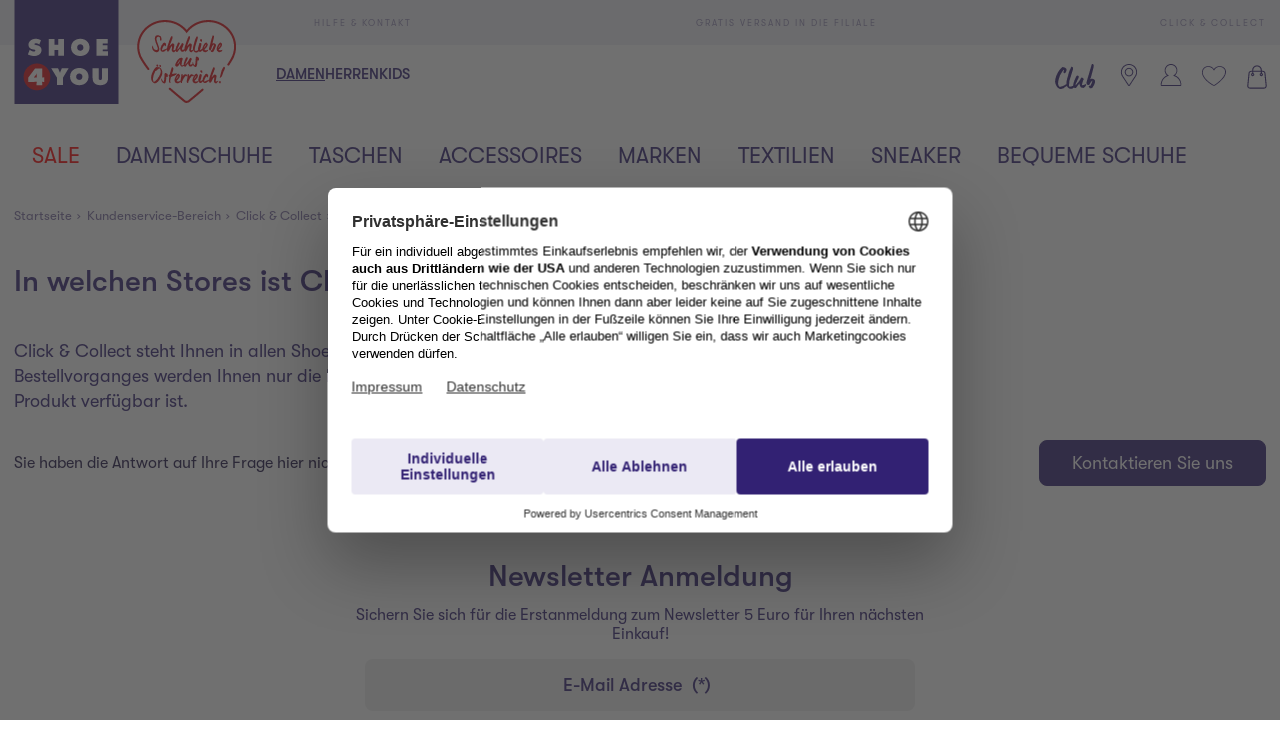

--- FILE ---
content_type: text/html;charset=UTF-8
request_url: https://www.shoe4you.com/at/faq/answer/stores-click-and-collect
body_size: 55088
content:
<!DOCTYPE html>
<html lang="de" class="mandant-s4y">
<head>
    <title>
        FAQ Answer Page</title>
    <link rel="preload" href="/_ui/responsive/theme-s4y/fonts/GT-Walsheim-Pro-Regular.woff2" as="font" type="font/woff2" crossorigin>
    <link rel="preload" href="/_ui/responsive/theme-s4y/fonts/GT-Walsheim-Pro-Medium.woff2" as="font" type="font/woff2" crossorigin>
    <link rel="preload" href="/_ui/responsive/theme-s4y/fonts/GT-Walsheim-Pro-Bold.woff2" as="font" type="font/woff2" crossorigin>
<link rel="preconnect" href="//web.cmp.usercentrics.eu">
    <link rel="preconnect" href="//api.usercentrics.eu" crossorigin>
    <link rel="preconnect" href="//app.usercentrics.eu">
    <link rel="preload" href="//web.cmp.usercentrics.eu/ui/loader.js" as="script" fetchpriority="high">
<link rel="dns-prefetch" href="//cdn-eu.dynamicyield.com">
    <link rel="dns-prefetch" href="//st-eu.dynamicyield.com">
    <link rel="dns-prefetch" href="//rcom-eu.dynamicyield.com">
    <link rel="preconnect" href="//cdn-eu.dynamicyield.com">
    <link rel="preconnect" href="//st-eu.dynamicyield.com">
    <link rel="preconnect" href="//rcom-eu.dynamicyield.com">
<meta http-equiv="Content-Type" content="text/html; charset=utf-8"/>
    <meta http-equiv="X-UA-Compatible" content="IE=edge">
    <meta charset="utf-8">
    <meta name="viewport" content="width=device-width, initial-scale=1, user-scalable=no">
    <meta name="keywords">
<meta name="robots" content="noindex,nofollow">
<meta name="description" content="Online bei SHOE4YOU entdecken Sie tolle Schuhe in hoher Qualit&auml;t zu g&uuml;nstigen Preisen. Versandkostenfrei bestellen und 30 gratis zur&uuml;cksenden.">
<link rel="shortcut icon" type="image/x-icon" media="all" href="/_ui/responsive/theme-s4y/images/favicon.ico"/>
        <script>
    
    var ACC = {config: {}};
    ACC.config.sitePath = "at";
    ACC.config.language = "de";
    ACC.config.contextPath = "";
    ACC.config.encodedContextPath = "\/at";
    ACC.config.commonResourcePath = "\/_ui\/responsive\/common";
    ACC.config.themeResourcePath = "\/_ui\/responsive\/theme-s4y";
    ACC.config.siteResourcePath = "\/_ui\/responsive\/site-shoe4you-at";
    ACC.config.rootPath = "\/_ui\/responsive";
    ACC.accessibilityLoading = 'Wird geladen... Bitte warten...';
    ACC.accessibilityStoresLoaded = 'Verkaufsstellen wurden geladen';
    ACC.config.googleApiKey = "";
    ACC.config.googleApiVersion = "3.7";
    ACC.config.debugLoggingEnabled = false;
    ACC.config.mandant = "S4Y";
    ACC.config.dataFileJobfinder = "/_ui/export/mum-s4y-jobs.xml";
    ACC.config.dataFileStorefinder = "/_ui/export/mum-s4y-stores.xml";

    
    ACC.autocompleteUrl = '/at/search/autocompleteSecure';

    
    ACC.config.loginUrl = '/at/login';

    
    ACC.config.authenticationStatusUrl = '\/at\/authentication\/status';

    

    ACC.config.algolia = {};
    ACC.config.algolia.apiId = 'JO7G6KND33';
    ACC.config.algolia.apiKey = 'OGMxZTk3ODQ5MGFlMmI0Yzk1MzdjNjFkMjZlYzM5MjMyODhkYmFmMWNlOWVjNWZiODVkYjFkN2U5NThlZDBhNXZhbGlkVW50aWw9MTc2ODg0OTQ3MQ==';
    ACC.config.algolia.index = 'live_s4y_products_at';
    ACC.config.algolia.hitsPerPage = 0;
    ACC.config.algolia.sortOptions = 'default;sold_items;online_date;price_asc;price_desc';
    ACC.config.algolia.filterOptions = '{ \"brand\": { \"opened\": \"true\", \"widget\": \"\" }, \"productTypes\": { \"opened\": \"true\", \"widget\": \"\" }, \"colorObject.colorGroupFilter\": { \"opened\": \"true\", \"widget\": \"refinementListColor\" }, \"departmentName\": { \"opened\": \"true\", \"widget\": \"\" }, \"extraSize\": { \"opened\": \"true\", \"widget\": \"toggleRefinement\" }, \"isNew\": { \"opened\": \"true\", \"widget\": \"toggleRefinement\" }, \"isClubPrice\": { \"opened\": \"true\", \"widget\": \"toggleRefinement\" }, \"availableStoresList\": {\"opened\": \"false\", \"widget\": \"refinementListStores\"}, \"isPartnerProduct\": { \"opened\": \"true\", \"widget\": \"refinementListPartner\" }, \"isSpecialOffer\": { \"opened\": \"true\", \"widget\": \"toggleRefinement\" }, \"promoEnabled\": { \"opened\": \"true\", \"widget\": \"toggleRefinement\" },\"price\": { \"opened\": \"true\", \"size\": { \"opened\": \"true\", \"widget\": \"\" }, \"widget\": \"priceRangeSlider\" }, \"size\": { \"opened\": \"true\", \"widget\": \"refinementListSize\" },\"volume\": { \"opened\": \"true\", \"widget\": \"\" },\"sizeFilterEU\": { \"opened\": \"true\", \"widget\": \"refinementListSize\" },\"sizeFilter\": { \"opened\": \"true\", \"widget\": \"refinementListSize\" } }';
    ACC.config.algolia.filterHideAfter = '13';
    ACC.config.algolia.filterShowMinvalue = '0';
    ACC.config.algolia.filterShowMinValueToggle = 1;
    ACC.config.algolia.filterSearchShowMinvalue = '7';
    ACC.config.algolia.debounceMillisSearch = 2000;
    ACC.config.algolia.debounceMillisSuggestion = '1000';
    ACC.config.algolia.trackingEnabled = 'true';
    ACC.config.algolia.trackingScope = 'multiple';
    ACC.config.algolia.autocompleteBannersMax = '3';
    ACC.config.algolia.autocompleteRecentSearchesMax = '5';
    ACC.config.algolia.autocompleteQuerySuggestionsMax = '5';
    ACC.config.wishlist = {};
    ACC.config.wishlist.maxsize = 20;

</script>
<script>
    ACC.addons = {};	//JS namespace for addons properties
    
        ACC.addons['smarteditaddon'] = [];
        </script>
<script>
    ACC.googleAnalytics = {
        push: function (gaObject) {
            try {
                if (ACC.config.debugLoggingEnabled) {
                    console.debug('ga tracking:');
                    console.debug(gaObject);
                }

                if (window.dataLayer !== undefined) {
                    window.dataLayer.push(gaObject);
                }
            } catch (e) {
                console.error(e);
            }
        }
    };
</script>
<script type="text/plain" data-usercentrics="Google Tag Manager">
window.dataLayer = window.dataLayer || [];
</script>


<script type="text/plain" data-usercentrics="Google Tag Manager">
try {
    (function(w,d,s,l,i){w[l]=w[l]||[];w[l].push({'gtm.start':
            new Date().getTime(),event:'gtm.js'});var f=d.getElementsByTagName(s)[0],
        j=d.createElement(s),dl=l!='dataLayer'?'&l='+l:'';j.defer=true;j.src=
        'https://www.googletagmanager.com/gtm.js?id='+i+dl;f.parentNode.insertBefore(j,f);
    })(window,document,'script','dataLayer','GTM-M57TH54');
} catch (e) {
    console.warn(e);
}
</script>

<script>
    window.addEventListener('personalize-tracking', function (event) {
        try {
            window.dataLayer = window.dataLayer || [];
            window.dataLayer.push({
                'event': 'pageview',
                'pageType': 'faq',
                'hashed_email': event.detail.hashed_email,
                'member_id': event.detail.member_id
            });
        } catch (e) {
            console.warn(e);
        }
    }, {once: true});
</script>



<script>
    var dyConsentCookieName = "dy_consent";
    var algoliaTrackingConsentCookieName = "algolia_tracking_consent";
    var algoliaPersonalizationConsentCookieName = "algolia_personalization_consent";

    function existsConsentCookie(cookieName) {
        var dc = document.cookie;
        var prefix = cookieName + "=";
        var begin = dc.indexOf("; " + prefix);
        if (begin == -1) {
            begin = dc.indexOf(prefix);
            if (begin != 0) {
                
                return false;
            }
        } else {
            begin += 2;
            var end = document.cookie.indexOf(";", begin);
            if (end == -1) {
                end = dc.length;
            }
        }
        var exists = decodeURI(dc.substring(begin + prefix.length, end)) != null;
        
        return exists;
    }

    function createConsentCookie(cookieName) {
        
        const d = new Date();
        d.setTime(d.getTime() + (365 * 24 * 60 * 60 * 1000)); //1 year

        document.cookie = cookieName + "=true; expires=" + d.toUTCString() + "; path=/";
    }

    function deleteConsentCookie(cookieName) {
        
        const d = new Date();
        d.setTime(d.getTime() - 2000); // in the past

        document.cookie = cookieName + "=true; expires=" + d.toUTCString() + "; path=/";
    }
</script>





<!--Dynamic Yield-->
<script>
    function dyInit() {
        try {
            window.DY = window.DY || {};
        } catch (e) {
            console.warn("can't initialize DY");
        }
    }
    function dyPageType() {
        try {
            DY.recommendationContext =
            
                
                
                
                
                
                    {type: 'OTHER'};
                
            
        } catch (e) {
            console.warn("can't initialize DY", e);
        }
    }
    function setDyConsent(dyConsent) {
        try {
            DY.userActiveConsent = { accepted: dyConsent }
            try {
                window.localStorage.setItem("userActiveConsent", dyConsent);
            }
            catch (e) {
                console.warn("couldn't save the value of the consent");
            }
        } catch (e) {
            console.warn("can't initialize DY with UC");
        }
    }
    function executeDYWithDelay(startTime, dyFunc) {
        try {
            const timeout = 3000; // 3sec
            const interval = 200;
            if (typeof DY === 'undefined' || typeof DY.API === 'undefined') {
                if (Date.now() - startTime >= timeout) {
                    console.log('timed out while waiting for dy');
                } else {
                    // not available yet, wait for the specified interval and check again
                    setTimeout(function() {executeDYWithDelay(startTime, dyFunc)}, interval);
                }
            } else {
                // dy is available. call the success handler
                dyFunc();
            }
        } catch(e) {
            console.warn("can't send DY event", e);
        }
    }
    
    window.addEventListener('dy-init-event', function (event) {
            try {
                const dyConsent = existsConsentCookie(dyConsentCookieName);
                
                DYO.ActiveConsent.updateConsentAcceptedStatus(dyConsent);
                setDyConsent(dyConsent);
            }
            catch(e) {
                console.warn("can't handle UC event - DY was not properly initialized", e);
            }
        }
    )
    
    dyInit();
    dyPageType();
    setDyConsent(existsConsentCookie(dyConsentCookieName));
</script>


<script src="//cdn-eu.dynamicyield.com/api/9877977/api_dynamic.js"></script>

<script src="//cdn-eu.dynamicyield.com/api/9877977/api_static.js"></script>
<!--Dynamic Yield ends-->
<script>
    (function () {
        window.addEventListener('UC_CONSENT', function (event) {
            try {
                let services = event.detail.services;
                Object.values(services).forEach(value => {
                    switch (value.name) {
                        case 'Dynamic Yield Analytics':
                            if (value.consent.given) {
                                createConsentCookie(dyConsentCookieName);
                            } else {
                                deleteConsentCookie(dyConsentCookieName);
                            }
                            break;
                        case 'Algolia-Tracking':
                            if (value.consent.given) {
                                createConsentCookie(algoliaTrackingConsentCookieName);
                            } else {
                                deleteConsentCookie(algoliaTrackingConsentCookieName);
                            }
                            break;
                        case 'Algolia-Personalization':
                            if (value.consent.given) {
                                createConsentCookie(algoliaPersonalizationConsentCookieName);
                            } else {
                                deleteConsentCookie(algoliaPersonalizationConsentCookieName);
                            }
                            break;
                        case 'Google Analytics':
                            if (value.consent.given) {
                                window.dispatchEvent(new Event('google-analytics-consent'));
                            }
                            break;
                    }
                });
                window.dispatchEvent(new Event('algolia-init-event'));
                window.dispatchEvent(new Event('dy-init-event'));
            } catch (e) {
                console.warn("can't handle UC event", e);
            }
        });
    })();
</script>
<script id="usercentrics-cmp" src="https://web.cmp.usercentrics.eu/ui/loader.js" data-settings-id="X-whH9oZ10l2g8"
                defer></script>
    <!-- Jentis -->
<script type="text/plain" data-usercentrics="Jentis">
    (function (sCDN, sCDNProject, sCDNWorkspace, sCDNVers) {
        if (
            window.localStorage !== null &&
            typeof window.localStorage === "object" &&
            typeof window.localStorage.getItem === "function" &&
            window.sessionStorage !== null &&
            typeof window.sessionStorage === "object" &&
            typeof window.sessionStorage.getItem === "function") {
            sCDNVers = window.sessionStorage.getItem('jts_preview_version') || window.localStorage.getItem('jts_preview_version') || sCDNVers;
        }
        window.jentis = window.jentis || {};
        window.jentis.config = window.jentis.config || {};
        window.jentis.config.frontend = window.jentis.config.frontend || {};
        window.jentis.config.frontend.cdnhost = sCDN + "/get/" + sCDNWorkspace + "/web/" + sCDNVers + "/";
        window.jentis.config.frontend.vers = sCDNVers;
        window.jentis.config.frontend.env = sCDNWorkspace;
        window.jentis.config.frontend.project = sCDNProject;
        window._jts = window._jts || [];
        var f = document.getElementsByTagName("script")[0];
        var j = document.createElement("script");
        j.async = true;
        j.src = window.jentis.config.frontend.cdnhost + "o4399w.js";
        f.parentNode.insertBefore(j, f)
    })("https://4t3aaq.shoe4you.com", "shoe4you", "live", "_");
</script>
<!-- End Jentis --><!-- Google structured data -->
    <script type="application/ld+json">
        {
            "@context": "http://schema.org/",
            "@type": "WebSite",
            "name": "Trendige Damenschuhe, Herrenschuhe & Kinderschuhe - bei SHOE4YOU",
            "url": "https://www.shoe4you.com/at"
        }
    </script>

    <script type="application/ld+json">
        {
            "@context": "http://schema.org",
            "@type": "WebPage",
            "headline": "In unserem Online-Shop shoe4you.com können Sie Ihre Lieblingsartikel rund um die Uhr versandkostenfrei zu Ihnen nach Hause bestellen."
            ,"specialty": "Ständig wechselnde Kollektionen bringen die internationalen Trends der Modemetropolen umgehend in unsere Filialen und den Online-Shop."
        }
    </script>

    <script type="application/ld+json">
        {
            "@context": "http://schema.org",
            "@type": "Organization",
            "name": "SHOE4YOU",
            "legalName": "Leder & Schuh AG",
            "url": "https://www.shoe4you.com/at",
            "logo": "https://www.shoe4you.com/_ui/responsive/theme-s4y/images/S4Y_Logo_quad_RGB_2017.jpg",
            "contactPoint": {
                "@type": "ContactPoint",
                "contactType": "customer support",
                "telephone": "+43 (316) 78 44 - 6076",
                "email": "service@lsag.com"
            },
            "sameAs": [
                "https://www.facebook.com/shoe4you.at"
                
            ]
        }
    </script>
    <!-- End Google structured data -->
<link rel="stylesheet" type="text/css" media="all" href="/_ui/responsive/theme-s4y/css/styles.css?v=20260114130426">
<script defer src="https://static-eu.payments-amazon.com/checkout.js"></script>
<script defer src="/_ui/responsive/theme-s4y/js/javascript.min.js?v=20260114130426"></script>
<script defer type="text/javascript" src="/_ui/shared/js/analyticsmediator.js"></script>
<script type="text/plain" data-usercentrics="Scarab Research">
    var ScarabQueue = ScarabQueue || [];
    (function(id) {
        if (document.getElementById(id)) return;
        var js = document.createElement('script'); js.id = id;
        js.defer = true;
        js.src = '//cdn.scarabresearch.com/js/15B2E7112B3CAAA8/scarab-v2.js';
        var fs = document.getElementsByTagName('script')[0];
        fs.parentNode.insertBefore(js, fs);
    })('scarab-js-api');
</script>

<script>
    function executeScarabWithDelay(startTime, func) {
        try {
            const timeout = 3000; // 3sec
            const interval = 200;
            if (typeof ScarabQueue === 'undefined') {
                if (Date.now() - startTime >= timeout) {
                    console.log('timed out while waiting for scarab');
                } else {
                    // not available yet, wait for the specified interval and check again
                    setTimeout(function() {executeScarabWithDelay(startTime, func)}, interval);
                }
            } else {
                // is available
                func();
            }
        } catch(e) {
            console.warn("can't call scarab method", e);
        }
    }
</script>



<script>
    !function(){var e=new XMLHttpRequest;return e?(e.onreadystatechange=function(){e.readyState===XMLHttpRequest.DONE&&(200===e.status?document.head.insertBefore(e.responseXML.documentElement,document.head.childNodes[document.head.childElementCount]):console.error("loading of icon-sprite failed"))},e.open("GET","/_ui/responsive/theme-s4y/images/icons.svg?v=20260114130426"),e.responseType="document",void e.send()):!1}();
</script>
<script type="text/plain" data-usercentrics="Certified shop">
    if ("Slo_4378".length > 0) {
        var smdWrapper = document.createElement("script"), smdScript;
        smdWrapper.async = true;
        smdWrapper.type = "text/javascript";
        smdWrapper.src = "https://cpx.smind.si/Log/LogData?data=" + JSON.stringify({
            Key: "Slo_4378",
            Size: "80",
            Type: "badge",
            Version: 2,
            BadgeClassName: "smdWrapperTag"
        });
        smdScript = document.getElementsByTagName("script")[0];
        smdScript.parentNode.insertBefore(smdWrapper, smdScript);
    }
</script></head>
<body class="page-faqAnswerPage pageType-ContentPage template-pages-faq-faqAnswerPage pageLabel-faqAnswerPage smartedit-page-uid-faqAnswerPage smartedit-page-uuid-eyJpdGVtSWQiOiJmYXFBbnN3ZXJQYWdlIiwiY2F0YWxvZ0lkIjoiczR5Q29udGVudENhdGFsb2ciLCJjYXRhbG9nVmVyc2lvbiI6Ik9ubGluZSJ9 smartedit-catalog-version-uuid-s4yContentCatalog/Online  language-de"
      data-pageid="faqAnswerPage" data-rootpath="/at/" >
<a href="#main-content-start" class="skip-link">Zum Hauptinhalt springen</a>
<div class="l-offcanvas-bg"></div>
<header id="header-sticky-placeholder" class="page-header">
    <section class="l-top-bar">
    <div class="container">
        <ul class="l-top-bar__inner d-flex justify-content-between">
            <li>
                <a href="/at/faq" title="Hilfe & Kontakt">
                    <svg class="icon icon-help align-middle">
                        <use xlink:href="#icon-help"></use>
                    </svg>
                    <span class="align-middle">Hilfe & Kontakt</span>
                </a>
            </li>
            <li>
                    <a href="/at/faq/section/delivery" title="Gratis Versand in die Filiale">
                        <svg class="icon icon-pos align-middle">
                            <use xlink:href="#icon-pos"></use>
                        </svg>
                        <span class="align-middle">Gratis Versand in die Filiale</span>
                    </a>
                </li>
            <li class="d-none d-md-block">
                <a href="/at/faq/section/click+collect" title="Click & Collect">
                    <svg class="icon icon-delivery align-middle">
                        <use xlink:href="#icon-delivery"></use>
                    </svg>
                    <span class="align-middle">Click & Collect</span>
                </a>
            </li>
            </ul>
    </div>
</section><div class="l-nav-wrapper">
        <div class="container d-flex justify-content-between" data-cy="nav_navigationBar">
            <div class="page-logo__wrapper">
                <div class="header-logo">
                    <a href="https://www.shoe4you.com/at" title="Shoe4You">
                        <svg class="page-logo--s4y" xmlns="http://www.w3.org/2000/svg" width="68" height="32" viewBox="0 0 68 32">
    <path fill="#322173" d="M0 0h32v32h-32v-32z"></path>
    <path fill="#dc0d15" d="M2.793 23.658c0-2.279 1.847-4.126 4.127-4.126s4.127 1.847 4.127 4.126-1.847 4.127-4.127 4.127-4.127-1.847-4.127-4.127z"></path>
    <path fill="#fff" d="M4.232 25.234l2.607-0.055-0.069 1.028h1.77l-0.047-1.028 0.695 0.055v-1.443l-0.647 0.047v-2.765h-2.207l-2.104 2.812v1.348zM6.595 23.048c0.108-0.129 0.211-0.272 0.286-0.429l0.041 0.027c-0.047 0.137-0.082 0.28-0.082 0.423v0.769l-0.905 0.049v-0.028l0.66-0.811z"></path>
    <path fill="#fff" d="M11.292 21l1.79 2.92v2.213h1.825v-2.213l1.757-2.92h-2.098l-0.368 0.858c-0.069 0.156-0.116 0.321-0.17 0.483h-0.055l-0.572-1.341h-2.111z"></path>
    <path fill="#fff" d="M19.936 22.606c0.593 0 0.96 0.456 0.96 1.001 0 0.585-0.394 0.987-0.96 0.987s-0.96-0.402-0.96-0.987c0-0.545 0.368-1.001 0.96-1.001zM19.936 20.918c-1.559 0-2.84 1.048-2.84 2.662s1.273 2.634 2.84 2.634 2.84-0.987 2.84-2.634-1.279-2.662-2.84-2.662z"></path>
    <path fill="#fff" d="M26.922 21v2.859c0 0.402-0.014 0.756-0.511 0.756s-0.511-0.354-0.511-0.756v-2.859h-1.866v3.036c0 1.498 0.94 2.178 2.376 2.178s2.376-0.681 2.376-2.178v-3.036h-1.866z"></path>
    <path fill="#fff" d="M4.116 16.761c0.578 0.292 1.328 0.47 1.974 0.47 1.11 0 2.227-0.607 2.227-1.831 0-0.872-0.572-1.293-1.363-1.471l-0.421-0.096c-0.143-0.035-0.374-0.061-0.374-0.251 0-0.211 0.239-0.272 0.402-0.272 0.402 0 0.762 0.17 1.083 0.388l0.504-1.314c-0.505-0.306-1.042-0.45-1.627-0.45-1.117 0-2.227 0.681-2.227 1.9 0 0.803 0.613 1.232 1.341 1.361l0.374 0.068c0.17 0.035 0.415 0.055 0.415 0.286s-0.292 0.306-0.476 0.306c-0.429 0-0.83-0.212-1.165-0.47l-0.094-0.075-0.572 1.451z"></path>
    <path fill="#fff" d="M10.519 17.15h1.798v-1.784h1.144v1.784h1.798v-5.135h-1.798v1.73h-1.144v-1.73h-1.798v5.135z"></path>
    <path fill="#fff" d="M20.243 13.623c0.593 0 0.96 0.456 0.96 1.001 0 0.586-0.394 0.987-0.96 0.987s-0.96-0.402-0.96-0.987c0-0.544 0.368-1.001 0.96-1.001zM20.243 11.933c-1.559 0-2.84 1.048-2.84 2.662s1.273 2.636 2.84 2.636 2.838-0.987 2.838-2.636-1.279-2.662-2.838-2.662z"></path>
    <path fill="#fff" d="M25.264 17.15h3.506v-1.403h-1.628v-0.503h1.438v-1.334h-1.438v-0.49h1.573v-1.403h-3.451v5.135z"></path>
    <path fill="#fff" d="M59.634 6.469c-2.599 0-5.023 1.113-6.659 3.055-1.636-1.943-4.058-3.055-6.659-3.055-4.72 0-7.932 3.684-7.932 8.213 0 1.072 0.214 2.119 0.636 3.109l0.127 0.299 0.020-0.009c0.187 0.36 0.503 0.949 0.706 1.231 0.522 0.841 2.787 3.857 4.171 4.883 2.224 1.647 7.28 6.214 7.949 6.769 0.27 0.266 0.61 0.405 0.979 0.405 0.335 0 0.655-0.119 0.904-0.335 0.49-0.398 6.054-5.339 8.411-7.38 3.241-2.808 4.795-5.856 4.798-5.864 0.421-0.987 0.635-2.032 0.635-3.104 0-4.528-3.368-8.213-8.089-8.213z"></path>
    <path fill="#dc0d15" d="M57.674 27.342c-2.051 1.77-3.866 3.245-4.212 3.525-0.132 0.115-0.305 0.179-0.487 0.179-0.206 0-0.388-0.077-0.544-0.233l-0.019-0.017c-0.52-0.431-2.378-1.971-4.416-3.736-0.064-0.055-0.145-0.083-0.231-0.077-0.085 0.006-0.162 0.046-0.217 0.108-0.055 0.064-0.083 0.146-0.077 0.231s0.044 0.162 0.108 0.217c1.961 1.699 3.744 3.181 4.415 3.734 0.27 0.266 0.61 0.405 0.979 0.405 0.335 0 0.655-0.119 0.904-0.335 0.49-0.398 2.244-1.828 4.209-3.524 0.132-0.115 0.148-0.314 0.033-0.448-0.115-0.132-0.316-0.146-0.448-0.033z"></path>
    <path fill="#dc0d15" d="M59.634 6.154c-2.599 0-5.023 1.113-6.659 3.055-1.636-1.943-4.058-3.055-6.659-3.055-4.72 0-8.561 3.684-8.561 8.213 0 1.072 0.214 2.119 0.636 3.109l0.127 0.299 0.020-0.009c0.187 0.36 0.503 0.949 0.706 1.231 0.522 0.841 1.094 1.664 1.7 2.45 0.060 0.079 0.152 0.123 0.251 0.123 0.071 0 0.138-0.022 0.193-0.066 0.138-0.107 0.163-0.306 0.057-0.445-0.593-0.767-1.155-1.578-1.675-2.414-0.24-0.335-0.673-1.172-0.8-1.424-0.387-0.907-0.581-1.867-0.581-2.851 0-4.179 3.555-7.578 7.926-7.578 2.438 0 4.704 1.051 6.219 2.884l0.438 0.531 0.438-0.531c1.515-1.833 3.781-2.884 6.219-2.884 4.371 0 7.926 3.399 7.926 7.578 0 0.985-0.196 1.946-0.583 2.854-0.005 0.009-0.451 1.028-1.444 2.48-0.097 0.145-0.061 0.343 0.083 0.44 0.145 0.099 0.343 0.061 0.442-0.083 1.026-1.501 1.499-2.581 1.502-2.588 0.421-0.987 0.635-2.032 0.635-3.104 0-4.528-3.84-8.213-8.561-8.213z"></path>
    <path fill="#dc0d15" d="M47.078 22.888v-0.041s0-0.020-0.006-0.033c-0.068-0.068-0.162-0.141-0.289-0.222-0.127-0.074-0.248-0.107-0.357-0.094-0.014-0.006-0.020-0.014-0.027-0.020s-0.020-0.006-0.047-0.006-0.074 0.033-0.094 0.094c-0.027 0.060-0.047 0.134-0.060 0.215-0.020 0.080-0.027 0.154-0.027 0.229-0.006 0.074-0.006 0.121-0.006 0.141-0.006 0.074-0.020 0.127-0.027 0.174s-0.014 0.086-0.014 0.134c0 0.020 0.006 0.033 0.014 0.053 0.006 0.020 0.006 0.033 0.006 0.053 0 0.121-0.006 0.174-0.020 0.215-0.020 0.060-0.027 0.107-0.020 0.189 0.006 0 0 0.061-0.006 0.189s-0.020 0.256-0.041 0.383c-0.020 0.127-0.047 0.242-0.088 0.336-0.020 0.047-0.041 0.101-0.068 0.154s-0.061 0.101-0.101 0.135c-0.068-0.047-0.107-0.107-0.127-0.181s-0.047-0.148-0.080-0.209c-0.027 0-0.053 0.014-0.074 0.041l-0.027-0.027c0.020-0.033 0.014-0.068-0.006-0.101-0.027-0.027-0.047-0.053-0.061-0.080 0.006-0.033 0-0.074-0.027-0.121 0.033-0.033 0.047-0.047 0.041-0.053-0.006 0-0.020-0.006-0.041-0.027 0-0.033 0-0.061 0.006-0.080 0.006-0.020 0-0.027-0.014-0.027-0.013-0.014-0.027-0.020-0.033-0.027-0.006 0-0.020-0.006-0.027-0.020l0.020-0.074c0.006-0.020 0.014-0.041 0.006-0.060-0.013 0.006-0.033 0.013-0.053 0.013-0.041 0.061-0.074 0.127-0.101 0.215s-0.041 0.154-0.041 0.195c0 0.068 0.020 0.148 0.053 0.242s0.074 0.189 0.127 0.275c0.047 0.088 0.107 0.168 0.168 0.242 0.060 0.074 0.115 0.127 0.168 0.162 0.006 0 0.027 0.014 0.047 0.033s0.041 0.041 0.074 0.060l0.094 0.061c0.033 0.020 0.061 0.033 0.094 0.033 0.027 0 0.041 0 0.041-0.006s0.006-0.006 0.013 0c0.014 0.006 0.020 0.014 0.027 0.020 0 0.006 0.014 0.006 0.041 0.006 0.094 0 0.174-0.033 0.242-0.101 0.060-0.068 0.115-0.148 0.148-0.248 0.033-0.094 0.060-0.189 0.080-0.289l0.033-0.242c0.047-0.256 0.068-0.511 0.060-0.773l0.033-0.363c0.006-0.027 0.020-0.047 0.053-0.060 0.033 0.033 0.068 0.053 0.115 0.074 0.041 0.020 0.068 0.033 0.088 0.033s0.047-0.006 0.080-0.013c0.027-0.006 0.047-0.020 0.060-0.033 0.033-0.060 0.053-0.148 0.061-0.248 0.006-0.101 0-0.181-0.006-0.248 0.006-0.006 0.014-0.020 0.020-0.033 0.006-0.006 0.006-0.027 0.006-0.047s-0.014-0.053-0.033-0.101c-0.020-0.041-0.047-0.068-0.074-0.088z"></path>
    <path fill="#dc0d15" d="M45.001 19.996l-0.020-0.006-0.027 0.047 0.027 0.006 0.020-0.047z"></path>
    <path fill="#dc0d15" d="M50.346 22.666s0.006 0.014 0.013 0.020v-0.033s-0.013 0.006-0.013 0.014z"></path>
    <path fill="#dc0d15" d="M55.112 23.398c0.033-0.027 0.053-0.053 0.068-0.088-0.020-0.027-0.033-0.053-0.041-0.080-0.006-0.027-0.020-0.047-0.033-0.068-0.074-0.094-0.174-0.168-0.302-0.222s-0.242-0.080-0.343-0.080c-0.053 0-0.115 0.014-0.181 0.047-0.074 0.033-0.135 0.068-0.195 0.115-0.061 0.047-0.121 0.101-0.168 0.148-0.053 0.047-0.189 0.248-0.209 0.295 0-0.047 0.006-0.094 0.014-0.127 0.006-0.033 0.013-0.074 0.006-0.107l-0.020-0.148c-0.014-0.047-0.027-0.101-0.047-0.148s-0.053-0.088-0.107-0.127c-0.053-0.041-0.101-0.060-0.134-0.060h-0.080c-0.020 0.060-0.027 0.127-0.033 0.201s-0.020 0.141-0.027 0.201c-0.006 0.101-0.020 0.195-0.033 0.289-0.014 0.101-0.027 0.189-0.033 0.262-0.006 0.127-0.027 0.256-0.047 0.383s-0.047 0.248-0.080 0.377c-0.006 0.047-0.013 0.101-0.027 0.162-0.014 0.060-0.027 0.121-0.033 0.181l-0.041 0.162c-0.014 0.047-0.020 0.080-0.020 0.086 0 0.053 0.013 0.107 0.041 0.162 0.027 0.053 0.053 0.115 0.074 0.189 0.033-0.006 0.053 0 0.053 0.027 0 0.033 0.006 0.053 0.020 0.068 0.033 0.014 0.068 0.027 0.107 0.047 0.041 0.020 0.068 0.027 0.080 0.027 0.047 0 0.088-0.014 0.127-0.041-0.033-0.094-0.033-0.195 0-0.303 0.033-0.101 0.068-0.201 0.115-0.289 0.014-0.027 0.020-0.053 0.027-0.088 0-0.033 0.006-0.060 0.027-0.080l0.068-0.068c0.020-0.020 0.033-0.041 0.047-0.074 0.006-0.006 0.006-0.014 0-0.020s-0.014-0.014-0.014-0.027c0.068-0.088 0.121-0.174 0.162-0.248 0-0.006-0.006-0.013-0.020-0.020-0.014-0.006-0.014-0.013-0.006-0.027 0-0.006 0.006-0.014 0.020-0.014h0.006c0.014 0 0.020 0 0.027-0.006s0.014-0.006 0.020-0.006c0-0.013-0.006-0.027-0.014-0.033-0.006-0.006 0.088-0.168 0.094-0.174l0.020-0.027s0.013-0.006 0.020-0.006c-0.014-0.014-0.006-0.041 0.013-0.080 0.020 0 0.027 0.013 0.027 0.033 0.088-0.127 0.181-0.262 0.295-0.404 0.107-0.134 0.229-0.228 0.363-0.275l0.020 0.115c0.006 0.033 0.006 0.060 0.013 0.080 0.061-0.014 0.115-0.020 0.162-0.014s0.088 0.014 0.121 0.014c-0.014-0.033 0-0.061 0.033-0.088z"></path>
    <path fill="#dc0d15" d="M44.766 19.922c0.020-0.020 0.027-0.041 0.013-0.060-0.006 0.013-0.020 0.027-0.041 0.033-0.020 0.013-0.033 0.020-0.053 0.027 0 0.006 0 0.020 0.006 0.027 0.006 0.013 0.006 0.027 0 0.041-0.033 0.020-0.068 0.033-0.101 0.047l-0.074 0.041c0.014 0.033 0.033 0.068 0.060 0.101 0.020 0.033 0.033 0.068 0.041 0.094 0.006 0.027 0.020 0.061 0.033 0.101 0.006 0.041 0.006 0.074-0.006 0.107 0.047 0.033 0.094 0.060 0.148 0.080s0.088 0.033 0.107 0.033h0.074c0.020 0 0.041-0.020 0.060-0.053l0.047-0.080v-0.31c-0.033-0.006-0.060-0.020-0.080-0.041-0.020-0.014-0.027-0.027-0.027-0.041-0.088-0.020-0.162-0.068-0.209-0.148z"></path>
    <path fill="#dc0d15" d="M57.775 21.866c0.006-0.041 0-0.068-0.020-0.088-0.006-0.020-0.027-0.047-0.053-0.068s-0.053-0.041-0.074-0.074c-0.047 0.006-0.080 0.014-0.107 0.020-0.027 0.014-0.061 0.027-0.094 0.033l-0.121 0.020c-0.047 0.006-0.107 0.006-0.182 0 0.020 0.033 0.027 0.068 0.027 0.115-0.006 0.047 0 0.086 0.014 0.115 0.020 0.060 0.041 0.121 0.074 0.189 0.033 0.074 0.074 0.121 0.121 0.148 0.006 0.006 0.013 0.014 0.013 0.020s0 0.020 0.006 0.027c0.033 0.020 0.080 0.041 0.127 0.060 0.047 0.020 0.094 0.033 0.141 0.027 0.080-0.006 0.127-0.020 0.148-0.053 0.020-0.027 0.027-0.060 0.020-0.107l-0.020-0.134c-0.006-0.047 0-0.094 0.027-0.135-0.041-0.033-0.053-0.074-0.047-0.115z"></path>
    <path fill="#dc0d15" d="M43.872 20.474c0.041 0.020 0.068 0.033 0.088 0.033s0.053 0 0.094-0.006c0.033-0.006 0.068-0.006 0.088-0.006 0.033-0.053 0.053-0.115 0.068-0.181 0.006-0.061 0.027-0.121 0.060-0.174l-0.060-0.041c-0.020-0.006-0.033-0.020-0.041-0.041 0.020-0.014 0.027-0.033 0.020-0.061-0.006-0.020-0.014-0.033-0.014-0.041-0.027 0-0.053-0.006-0.074-0.027-0.020-0.013-0.033-0.027-0.033-0.033-0.033 0-0.068-0.006-0.115-0.014-0.047-0.006-0.086-0.014-0.121-0.033-0.020 0.033-0.061 0.074-0.107 0.127-0.047 0.060-0.074 0.107-0.074 0.141 0.020 0.047 0.041 0.088 0.060 0.121 0.014 0.033 0.027 0.068 0.047 0.101 0.013 0.033 0.020 0.068 0.013 0.101 0.020 0.006 0.053 0.014 0.101 0.033z"></path>
    <path fill="#dc0d15" d="M45.552 24.662h0.027v0.101h-0.027v-0.101z"></path>
    <path fill="#dc0d15" d="M52.167 23.969c0.088-0.127 0.181-0.262 0.295-0.404 0.107-0.134 0.228-0.228 0.363-0.275l0.020 0.115c0.006 0.033 0.006 0.060 0.014 0.080 0.060-0.014 0.115-0.020 0.162-0.014s0.086 0.014 0.121 0.014c-0.013-0.033 0-0.061 0.033-0.088s0.053-0.053 0.068-0.088c-0.020-0.027-0.033-0.053-0.041-0.080-0.006-0.027-0.020-0.047-0.033-0.068-0.074-0.094-0.174-0.168-0.303-0.222-0.127-0.053-0.242-0.080-0.343-0.080-0.053 0-0.115 0.014-0.181 0.047-0.074 0.033-0.135 0.068-0.195 0.115s-0.121 0.101-0.168 0.148c-0.053 0.047-0.189 0.248-0.209 0.295 0-0.047 0.006-0.094 0.014-0.127s0.014-0.074 0.006-0.107l-0.020-0.148c-0.013-0.047-0.027-0.101-0.047-0.148s-0.053-0.088-0.107-0.127c-0.053-0.041-0.101-0.060-0.135-0.060h-0.080c-0.020 0.060-0.027 0.127-0.033 0.201s-0.020 0.141-0.027 0.201c-0.006 0.101-0.020 0.195-0.033 0.289-0.014 0.101-0.027 0.189-0.033 0.262-0.006 0.127-0.027 0.256-0.047 0.383s-0.047 0.248-0.080 0.377c-0.006 0.047-0.014 0.101-0.027 0.162-0.014 0.060-0.027 0.121-0.033 0.181l-0.035 0.137c-0.014-0.003-0.028-0.009-0.039-0.022-0.068 0.020-0.141 0.041-0.222 0.068l-0.262 0.080c-0.053-0.020-0.094-0.027-0.127-0.006s-0.074 0.027-0.107 0.027h-0.094c-0.047 0-0.080-0.006-0.101-0.020-0.041-0.020-0.080-0.047-0.127-0.080s-0.074-0.061-0.074-0.088c0-0.020 0.020-0.053 0.060-0.101l0.154-0.174c0.061-0.061 0.127-0.135 0.189-0.209s0.121-0.141 0.174-0.195c0.060-0.074 0.121-0.154 0.181-0.242s0.101-0.154 0.127-0.209c0.013-0.047 0.027-0.094 0.047-0.154l0.041-0.168c0.006-0.053 0.020-0.101 0.027-0.148l0.014-0.074c0-0.047-0.006-0.074-0.020-0.088-0.020-0.006-0.033-0.020-0.053-0.027s-0.033-0.027-0.041-0.053c-0.013-0.027-0.020-0.074-0.020-0.141-0.013-0.014-0.027-0.027-0.033-0.041-0.014-0.014-0.027-0.020-0.047-0.020s-0.027 0-0.020 0.006c0.006 0.006 0 0.014-0.027 0.014-0.020 0-0.033-0.014-0.033-0.041s-0.006-0.053-0.013-0.086c-0.033-0.006-0.068-0.027-0.101-0.047-0.041-0.020-0.068-0.033-0.088-0.033-0.027 0-0.033 0-0.020 0.006 0.014 0.006 0.006 0.014-0.020 0.014h-0.014c-0.006 0.020-0.027 0.041-0.060 0.053l-0.121 0.053c-0.068 0.041-0.115 0.080-0.134 0.115-0.027 0.033-0.068 0.074-0.115 0.121-0.020 0.047-0.053 0.088-0.086 0.135s-0.068 0.080-0.088 0.115c-0.047 0.080-0.094 0.154-0.127 0.228l-0.094 0.195c-0.047 0.101-0.094 0.215-0.141 0.33s-0.074 0.209-0.088 0.269c-0.014 0.053-0.027 0.121-0.047 0.195-0.020 0.080-0.027 0.189-0.006 0.322 0.027 0.141 0.047 0.236 0.068 0.289 0.013 0.053 0.027 0.088 0.033 0.107 0.006 0.020 0.014 0.033 0.027 0.041l0.060 0.041c0.088 0.088 0.154 0.154 0.201 0.189 0.047 0.033 0.115 0.068 0.215 0.088l0.074 0.101c0.006-0.033 0.020-0.047 0.047-0.053 0.020-0.006 0.047 0 0.080 0.006 0.027 0.006 0.060 0.014 0.094 0.027 0.033 0.013 0.053 0.020 0.074 0.020s0.027-0.006 0.027-0.014v-0.020c0.033-0.006 0.080-0.014 0.127-0.033 0.047-0.020 0.088-0.033 0.121-0.041-0.014 0-0.027 0-0.033-0.006-0.014-0.006-0.014-0.013 0.006-0.020 0.047 0 0.094 0 0.141-0.014 0.041-0.006 0.080-0.013 0.121-0.027 0-0.053 0.014-0.107 0.047-0.168 0.027-0.053 0.068-0.074 0.127-0.061l0.041-0.094c0.006-0.027 0.020-0.047 0.033-0.068-0.047-0.013-0.074-0.033-0.074-0.068 0.033-0.006 0.060-0.027 0.080-0.047 0.014-0.014 0.033-0.024 0.055-0.033v0.006c-0.016 0.047-0.022 0.080-0.022 0.086 0 0.053 0.014 0.107 0.041 0.162 0.027 0.053 0.053 0.115 0.074 0.189 0.033-0.006 0.053 0 0.053 0.027 0 0.033 0.006 0.053 0.020 0.068 0.033 0.014 0.068 0.027 0.107 0.047 0.041 0.020 0.068 0.027 0.080 0.027 0.047 0 0.088-0.014 0.127-0.041-0.033-0.094-0.033-0.195 0-0.303 0.033-0.101 0.068-0.201 0.115-0.289 0.014-0.027 0.020-0.053 0.027-0.088 0-0.033 0.006-0.060 0.027-0.080l0.068-0.068c0.020-0.020 0.033-0.041 0.047-0.074 0.006-0.006 0.006-0.014 0-0.020s-0.013-0.014-0.013-0.027c0.068-0.088 0.121-0.174 0.162-0.248 0-0.006-0.006-0.013-0.020-0.020-0.014-0.006-0.014-0.013-0.006-0.027 0-0.006 0.006-0.014 0.020-0.014h0.006c0.013 0 0.020 0 0.027-0.006s0.014-0.006 0.020-0.006c0-0.013-0.006-0.027-0.013-0.033s0.086-0.168 0.094-0.174l0.020-0.027s0.014-0.006 0.020-0.006c-0.014-0.014-0.006-0.041 0.014-0.080 0.020 0 0.027 0.013 0.027 0.033zM49.767 24.164c0.088-0.148 0.174-0.31 0.283-0.47 0.101-0.168 0.215-0.316 0.33-0.443 0 0.006 0 0.020-0.006 0.033-0.014 0.014 0.088 0.053 0.094 0.068l0.047-0.041c-0.107 0.162-0.209 0.322-0.303 0.49-0.094 0.162-0.269 0.39-0.357 0.484-0.088 0-0.047-0.094-0.088-0.121z"></path>
    <path fill="#dc0d15" d="M58.46 23.216c-0.020 0.020-0.027 0.027-0.027 0.033 0.006-0.006 0.014-0.020 0.027-0.033z"></path>
    <path fill="#dc0d15" d="M62.751 24.81l-0.094 0.041c-0.033 0.014-0.068 0.020-0.101 0.027-0.027 0.006-0.068 0.020-0.121 0.041-0.061 0.020-0.115 0.047-0.168 0.068l-0.141 0.068c-0.047 0.020-0.074 0.027-0.088 0.027-0.020 0-0.033-0.006-0.041-0.014-0.006-0.006-0.033 0-0.074 0.014-0.020-0.033-0.027-0.068-0.033-0.101s-0.006-0.060-0.006-0.080l0.275-1.378c0-0.094-0.013-0.189-0.047-0.269-0.033-0.088-0.107-0.174-0.229-0.256-0.033-0.020-0.068-0.027-0.115-0.027-0.041 0.006-0.074 0-0.101 0-0.020-0.006-0.033-0.020-0.053-0.041-0.014-0.027-0.027-0.033-0.047-0.033s-0.053 0.027-0.107 0.074c-0.053 0.053-0.115 0.115-0.174 0.181-0.060 0.068-0.115 0.127-0.168 0.181-0.047 0.060-0.080 0.094-0.088 0.107-0.027 0.027-0.068 0.068-0.115 0.101-0.047 0.041-0.080 0.074-0.107 0.107-0.020 0.020-0.047 0.053-0.080 0.094-0.027 0.047-0.053 0.068-0.088 0.068l0.921-2.4c0.020-0.033 0.033-0.080 0.041-0.134 0.006-0.047 0.014-0.088 0.014-0.107 0-0.033-0.006-0.088-0.014-0.168-0.006-0.074-0.027-0.141-0.053-0.189-0.006 0-0.020-0.013-0.033-0.041-0.027 0-0.053-0.006-0.088-0.027-0.033-0.020-0.061-0.027-0.088-0.027-0.088 0-0.148 0.027-0.181 0.088s-0.080 0.141-0.127 0.242c-0.027 0.074-0.061 0.148-0.094 0.236-0.041 0.088-0.080 0.181-0.115 0.275l-0.101 0.269c-0.033 0.086-0.201 0.423-0.222 0.49 0.020 0.033 0.020 0.068 0.006 0.107-0.033 0.088-0.074 0.189-0.107 0.302-0.041 0.115 0.094-0.215 0.074-0.121-0.006 0.013-0.020 0.027-0.201 0.478-0.006 0.027-0.014 0.053-0.027 0.088-0.020 0.033-0.027 0.068-0.027 0.101 0 0.006-0.020 0.060-0.061 0.168-0.041 0.107-0.080 0.228-0.127 0.369s-0.088 0.33-0.121 0.558c-0.005 0.033-0.009 0.061-0.013 0.091-0.091 0.052-0.156 0.091-0.195 0.112-0.154 0.080-0.31 0.148-0.457 0.201l-0.41 0.162c-0.053 0.020-0.115 0.047-0.174 0.074-0.060 0.033-0.101 0.047-0.121 0.047s-0.047-0.006-0.088-0.013c-0.041-0.006-0.074-0.020-0.107-0.033v-0.094s0.006-0.041 0.020-0.088c0.014-0.047 0.027-0.101 0.047-0.162l0.060-0.181c0.020-0.061 0.033-0.107 0.053-0.148 0.060-0.127 0.135-0.269 0.229-0.437 0.094-0.162 0.201-0.322 0.33-0.478h0.020v0.006c-0.014 0.033-0.006 0.068 0.014 0.101s0.033 0.074 0.047 0.107c0.014 0.047 0.033 0.094 0.068 0.127 0.027 0.033 0.068 0.053 0.121 0.053 0.047 0 0.080-0.006 0.101-0.020 0.020-0.006 0.033-0.041 0.053-0.088s0.033-0.101 0.047-0.154c0.014-0.053 0.027-0.107 0.033-0.162 0.006-0.047 0.013-0.080 0.013-0.101 0-0.027-0.006-0.068-0.020-0.121-0.013-0.053-0.027-0.101-0.047-0.134-0.020-0.053-0.061-0.107-0.121-0.154s-0.107-0.088-0.141-0.107c-0.033-0.020-0.088-0.033-0.154-0.047-0.068-0.013-0.107-0.020-0.127-0.020-0.027 0-0.047 0.006-0.061 0.027s-0.033 0.033-0.053 0.047c-0.027 0.014-0.053 0.020-0.088 0.027-0.033 0.006-0.053 0.020-0.068 0.041-0.053 0.061-0.101 0.127-0.148 0.209-0.041 0.068-0.074 0.121-0.107 0.162 0.006 0.006 0.006 0.013 0.006 0.020-0.020 0.033-0.041 0.068-0.068 0.094l-0.088 0.088c-0.047 0.053-0.080 0.115-0.115 0.174-0.033 0.060-0.068 0.127-0.101 0.195-0.006 0.020-0.006 0.033-0.006 0.053s-0.006 0.027-0.014 0.033c-0.068 0.115-0.115 0.262-0.148 0.431-0.017 0.090-0.030 0.17-0.036 0.239-0.069 0.060-0.141 0.118-0.218 0.178-0.154 0.115-0.31 0.201-0.464 0.275-0.020-0.080-0.020-0.154 0-0.222 0.020-0.060 0.053-0.162 0.094-0.303 0.006-0.033 0.020-0.074 0.027-0.121s0.020-0.088 0.033-0.121c0.047-0.074 0.068-0.195 0.101-0.357 0.086-0.416 0.107-0.531 0.127-0.611l0.020-0.074c0.014-0.020 0.014-0.041 0.014-0.053-0.006-0.088-0.061-0.168-0.154-0.242-0.094-0.080-0.189-0.115-0.275-0.107-0.027 0-0.047 0.006-0.074 0.020-0.027 0.006-0.053 0.014-0.080 0.014-0.020 0.020-0.033 0.041-0.047 0.068-0.006 0.027-0.020 0.041-0.033 0.053 0 0.041-0.006 0.074-0.006 0.094-0.080 0.181-0.154 0.416-0.283 0.962l-0.027 0.101c-0.014 0.053-0.027 0.115-0.047 0.174-0.020 0.068-0.033 0.148-0.041 0.242-0.006 0.101-0.013 0.168-0.006 0.209 0.006 0.064 0.019 0.137 0.044 0.22-0.019-0.002-0.041-0.008-0.058-0.025-0.068 0.020-0.141 0.041-0.222 0.068l-0.262 0.080c-0.053-0.020-0.094-0.027-0.127-0.006s-0.074 0.027-0.107 0.027h-0.094c-0.047 0-0.080-0.006-0.101-0.020-0.041-0.020-0.080-0.047-0.127-0.080s-0.074-0.061-0.074-0.088c0-0.020 0.020-0.053 0.060-0.101l0.154-0.174c0.060-0.061 0.127-0.135 0.189-0.209 0.060-0.074 0.121-0.141 0.174-0.195 0.060-0.074 0.121-0.154 0.181-0.242s0.101-0.154 0.127-0.209c0.014-0.047 0.027-0.094 0.047-0.154l0.041-0.168c0.006-0.053 0.020-0.101 0.027-0.148l0.014-0.074c0-0.047-0.006-0.074-0.020-0.088-0.020-0.006-0.033-0.020-0.053-0.027s-0.033-0.027-0.041-0.053c-0.014-0.027-0.020-0.074-0.020-0.141-0.013-0.014-0.027-0.027-0.033-0.041-0.014-0.014-0.027-0.020-0.047-0.020s-0.027 0-0.020 0.006c0.006 0.006 0 0.014-0.027 0.014-0.020 0-0.033-0.014-0.033-0.041s-0.006-0.053-0.013-0.086c-0.033-0.006-0.068-0.027-0.101-0.047-0.041-0.020-0.068-0.033-0.088-0.033-0.027 0-0.033 0-0.020 0.006 0.014 0.006 0.006 0.014-0.020 0.014h-0.014c-0.006 0.020-0.027 0.041-0.060 0.053l-0.121 0.053c-0.068 0.041-0.115 0.080-0.134 0.115-0.027 0.033-0.068 0.074-0.115 0.121-0.020 0.047-0.053 0.088-0.086 0.135s-0.068 0.080-0.088 0.115c-0.047 0.080-0.094 0.154-0.127 0.228l-0.094 0.195c-0.047 0.101-0.094 0.215-0.141 0.33s-0.074 0.209-0.088 0.269c-0.014 0.053-0.027 0.121-0.047 0.195-0.020 0.080-0.027 0.189-0.006 0.322 0.027 0.141 0.047 0.236 0.068 0.289 0.013 0.053 0.027 0.088 0.033 0.107 0.006 0.020 0.014 0.033 0.027 0.041l0.060 0.041c0.088 0.088 0.154 0.154 0.201 0.189 0.047 0.033 0.115 0.068 0.215 0.088l0.074 0.101c0.006-0.033 0.020-0.047 0.047-0.053 0.020-0.006 0.047 0 0.080 0.006 0.027 0.006 0.060 0.014 0.094 0.027 0.033 0.013 0.053 0.020 0.074 0.020s0.027-0.006 0.027-0.014v-0.020c0.033-0.006 0.080-0.014 0.127-0.033 0.047-0.020 0.088-0.033 0.121-0.041-0.014 0-0.027 0-0.033-0.006-0.013-0.006-0.013-0.013 0.006-0.020 0.047 0 0.094 0 0.141-0.014 0.041-0.006 0.080-0.013 0.121-0.027 0-0.053 0.014-0.107 0.047-0.168 0.027-0.053 0.068-0.074 0.127-0.061l0.041-0.094c0.006-0.027 0.020-0.047 0.033-0.068-0.047-0.013-0.074-0.033-0.074-0.068 0.033-0.006 0.060-0.027 0.080-0.047 0.019-0.019 0.049-0.031 0.079-0.044 0.003 0.011 0.005 0.019 0.008 0.030 0.033 0.101 0.080 0.195 0.141 0.283 0.060 0.088 0.127 0.154 0.215 0.215 0.080 0.060 0.181 0.080 0.295 0.074 0.020 0 0.060-0.006 0.121-0.027 0.060-0.020 0.107-0.041 0.148-0.060 0.027-0.014 0.041-0.033 0.041-0.053v-0.041c0.041-0.047 0.094-0.107 0.168-0.168 0.068-0.061 0.127-0.107 0.181-0.141-0.003-0.017 0-0.033 0-0.049 0.011 0.033 0.022 0.066 0.041 0.102 0.033 0.080 0.086 0.154 0.148 0.215 0.060 0.060 0.127 0.115 0.209 0.154 0.074 0.047 0.162 0.068 0.248 0.068 0.033 0 0.080-0.006 0.141-0.020 0.060-0.014 0.115-0.027 0.174-0.047 0.053-0.020 0.107-0.033 0.154-0.053l0.101-0.041c0.020-0.014 0.033-0.033 0.047-0.060 0.006-0.020 0.020-0.041 0.033-0.053 0.121-0.074 0.228-0.135 0.322-0.195 0.088-0.061 0.174-0.107 0.256-0.154v-0.068c-0.020 0-0.033-0.006-0.033-0.027 0.027-0.027 0.061-0.057 0.097-0.085-0.003 0.028-0.003 0.052-0.003 0.071 0 0.027 0.006 0.074 0.020 0.135 0.006 0.068 0.013 0.127 0.013 0.174 0.033 0.033 0.053 0.068 0.061 0.101 0.006 0.033 0.020 0.068 0.041 0.094 0.020 0.033 0.047 0.068 0.068 0.094s0.033 0.061 0.053 0.094c0.033-0.020 0.060-0.033 0.088-0.053 0.027-0.014 0.047-0.020 0.068-0.020h0.027v-0.006c0.174-0.154 0.363-0.369 0.484-0.652 0.31-0.712 0.478-0.915 0.673-1.036l0.014 0.094c-0.014 0.074-0.020 0.148-0.027 0.215 0 0.074 0 0.141 0.006 0.215 0.006 0.141-0.127 0.72-0.080 0.868 0.014 0.027 0.033 0.053 0.060 0.088 0.020 0.033 0.041 0.068 0.047 0.094 0.020 0.020 0.033 0.047 0.047 0.080 0.013 0.033 0.027 0.053 0.033 0.074 0.006 0.006 0.027 0.014 0.053 0.033 0.020 0.020 0.047 0.033 0.074 0.053l0.080 0.053c0.027 0.014 0.041 0.020 0.047 0.020 0.027 0 0.068 0.006 0.121 0.014 0.053 0.006 0.094 0.006 0.115 0.006 0.027 0 0.068-0.014 0.121-0.047 0.047-0.033 0.088-0.060 0.115-0.074-0.006 0-0.020-0.006-0.041-0.027 0.047-0.033 0.086-0.074 0.115-0.107 0.027-0.033 0.053-0.053 0.080-0.068l0.020-0.068c0-0.027 0.006-0.047 0.020-0.053 0.013-0.027 0.033-0.047 0.060-0.053s0.047-0.020 0.068-0.041c0.020-0.020 0.041-0.053 0.053-0.094s0.033-0.068 0.060-0.080c-0.027 0.014-0.053 0.020-0.080 0.020-0.033 0.006-0.060 0.014-0.086 0.033-0.006-0.006-0.014-0.006-0.014-0.014v-0.013c0.101-0.061 0.174-0.107 0.222-0.154zM55.295 24.164c0.086-0.148 0.174-0.31 0.283-0.47 0.101-0.168 0.215-0.316 0.33-0.443 0 0.006 0 0.020-0.006 0.033-0.014 0.014 0.088 0.053 0.094 0.068l0.047-0.041c-0.107 0.162-0.209 0.322-0.303 0.49-0.094 0.162-0.269 0.39-0.357 0.484-0.086 0-0.047-0.094-0.086-0.121z"></path>
    <path fill="#dc0d15" d="M64.699 20.73c-0.020-0.014-0.033-0.033-0.047-0.053-0.020-0.020-0.033-0.047-0.047-0.068l-0.033-0.053c-0.027 0.047-0.053 0.074-0.080 0.074-0.006-0.027-0.014-0.047-0.014-0.060 0-0.006-0.014-0.020-0.033-0.027-0.014 0.020-0.027 0.033-0.033 0.053s-0.014 0.033-0.006 0.047c-0.006 0.006-0.027 0.020-0.047 0.033l-0.047 0.033-0.047-0.027c-0.115 0.162-0.195 0.31-0.256 0.443s-0.141 0.289-0.229 0.464c-0.006 0.020-0.006 0.033 0.006 0.053 0.006 0.020 0.014 0.033 0.006 0.041-0.014 0.020-0.033 0.033-0.068 0.033l-0.572 2.137s0.006 0.020 0.014 0.027c0.006 0.006 0.006 0.020 0.006 0.033 0.013-0.033 0.027-0.086 0.041-0.154 0.006-0.068 0.041-0.121 0.088-0.154-0.014 0.068-0.020 0.127-0.027 0.174s-0.014 0.094-0.014 0.141c0-0.020 0.020-0.027 0.053-0.027 0.027 0 0.041 0 0.041 0.006v0.033l0.047-0.041s0.020 0.014 0.041 0.041c0.006-0.020 0.027-0.061 0.047-0.127 0.020-0.060 0.060-0.094 0.107-0.094 0.027 0 0.041 0 0.033 0.006-0.006 0.006 0 0.013 0.014 0.013 0.047-0.107 0.101-0.222 0.162-0.343l0.141-0.302c0.088-0.242 0.174-0.498 0.262-0.761s0.181-0.478 0.289-0.652c0.014-0.027 0.033-0.074 0.068-0.148l0.086-0.222c0.033-0.074 0.061-0.148 0.080-0.222 0.020-0.068 0.033-0.107 0.033-0.127v-0.215c-0.027 0.006-0.047 0.006-0.068-0.014z"></path>
    <path fill="#dc0d15" d="M63.442 25.099c-0.006-0.020-0.020-0.033-0.027-0.047l-0.020-0.041c-0.014-0.006-0.027-0.020-0.033-0.041-0.033-0.006-0.074-0.014-0.115-0.006-0.047 0.006-0.080 0.006-0.115-0.006l-0.020 0.060c-0.006 0.020-0.020 0.033-0.041 0.033s-0.027-0.006-0.014-0.013c0.006-0.006 0-0.006-0.020-0.006-0.014 0-0.047 0.014-0.094 0.047s-0.080 0.074-0.088 0.107c0.006 0.014 0.014 0.020 0.020 0.020 0.006 0.006 0 0.014-0.006 0.027-0.006 0.014-0.006 0.027-0.014 0.041-0.006 0.013-0.020 0.027-0.033 0.041 0.014 0 0.027 0 0.033-0.006h0.053c0.020 0 0.041 0.027 0.060 0.074 0.014 0.053 0.033 0.094 0.068 0.121 0.020 0.027 0.041 0.053 0.074 0.074s0.053 0.027 0.068 0.027c0.027 0 0.053 0 0.088-0.006l0.088-0.020c0.013-0.020 0.033-0.047 0.053-0.068s0.033-0.041 0.047-0.061c0.020-0.094 0.020-0.174-0.014-0.242 0.006-0.014 0.020-0.027 0.033-0.033 0.006-0.006 0.014-0.020 0.014-0.033-0.020-0.006-0.041-0.020-0.047-0.041z"></path>
    <path fill="#dc0d15" d="M45.39 22.888c0.033-0.013 0.061-0.047 0.074-0.094 0.014-0.047 0.027-0.088 0.041-0.121-0.006 0-0.020 0.014-0.041 0.033-0.047-0.053-0.060-0.101-0.033-0.148 0.020-0.041 0.033-0.080 0.041-0.121 0-0.020 0-0.033-0.006-0.047s-0.013-0.027-0.020-0.033c0.014-0.074 0.020-0.148 0.020-0.236 0-0.080-0.013-0.154-0.033-0.222-0.013-0.061-0.027-0.127-0.047-0.195-0.020-0.061-0.033-0.121-0.047-0.181-0.033-0.047-0.074-0.094-0.107-0.154s-0.068-0.107-0.094-0.154c-0.006-0.006-0.014-0.020-0.006-0.041v-0.041l-0.141-0.141c-0.047-0.047-0.107-0.094-0.174-0.141-0.047-0.033-0.101-0.060-0.154-0.094-0.053-0.027-0.107-0.047-0.168-0.060-0.027-0.006-0.060-0.006-0.094-0.006-0.041 0-0.074-0.006-0.101-0.020l-0.107-0.027c-0.033-0.006-0.061-0.006-0.074-0.006-0.027 0-0.053 0.006-0.086 0.020-0.033 0.020-0.053 0.027-0.068 0.027-0.020 0-0.060-0.014-0.107-0.033-0.047-0.020-0.088-0.033-0.107-0.033-0.074 0-0.148 0.033-0.236 0.101s-0.181 0.148-0.269 0.248c-0.088 0.101-0.174 0.215-0.262 0.343-0.086 0.127-0.162 0.248-0.236 0.369s-0.134 0.228-0.181 0.33c-0.047 0.101-0.080 0.174-0.094 0.228-0.027 0.080-0.053 0.135-0.088 0.154-0.020 0.080-0.047 0.162-0.080 0.242-0.033 0.088-0.068 0.168-0.088 0.242-0.014 0.027-0.020 0.053-0.020 0.080 0 0.033-0.006 0.053-0.014 0.074-0.027 0.074-0.047 0.148-0.068 0.229-0.020 0.080-0.041 0.148-0.047 0.195-0.014 0.121-0.020 0.228-0.027 0.33-0.006 0.101-0.006 0.154-0.006 0.168 0 0.020 0 0.080 0.006 0.174s0.014 0.174 0.027 0.242c0.006 0.074 0.027 0.154 0.060 0.236 0.027 0.080 0.053 0.154 0.074 0.229 0.027 0.047 0.053 0.094 0.088 0.141 0.027 0.053 0.053 0.101 0.088 0.148 0.053 0.068 0.107 0.127 0.168 0.181 0.053 0.053 0.107 0.101 0.162 0.148 0.020 0.020 0.047 0.033 0.080 0.041 0.033 0.006 0.053 0.020 0.074 0.027 0.027 0.020 0.053 0.041 0.074 0.060 0.020 0.014 0.041 0.020 0.060 0.020h0.404c0.033-0.006 0.074-0.014 0.107-0.027 0.033-0.014 0.074-0.033 0.115-0.060 0.041-0.020 0.094-0.061 0.168-0.107 0.020-0.006 0.041-0.027 0.053-0.047l0.033-0.047c0.027-0.014 0.060-0.027 0.094-0.047s0.061-0.041 0.080-0.068c0.127-0.127 0.262-0.283 0.39-0.451s0.256-0.357 0.369-0.552c0.115-0.195 0.228-0.396 0.336-0.605 0.107-0.209 0.201-0.423 0.277-0.632 0.006-0.020 0-0.041-0.027-0.068zM44.988 22.188c-0.014 0.041-0.020 0.080-0.027 0.127s-0.020 0.088-0.027 0.127l-0.020 0.101c-0.061 0.195-0.141 0.383-0.236 0.564-0.101 0.181-0.195 0.363-0.283 0.531-0.006 0.006-0.006 0.020 0 0.027 0.006 0.013 0.006 0.027 0.006 0.033-0.027 0.006-0.053 0.020-0.080 0.027-0.027 0.014-0.041 0.033-0.047 0.053-0.013 0.014-0.020 0.033-0.020 0.060l-0.020 0.068c-0.020 0.027-0.033 0.047-0.053 0.068s-0.047 0.041-0.068 0.068c-0.020 0.006-0.027 0.027-0.027 0.061-0.006 0.033-0.020 0.060-0.041 0.088l-0.256 0.295c-0.101 0.115-0.209 0.222-0.316 0.322s-0.215 0.189-0.322 0.256c-0.115 0.074-0.215 0.107-0.31 0.101-0.033-0.020-0.068-0.074-0.094-0.148-0.033-0.074-0.053-0.154-0.074-0.248s-0.041-0.189-0.047-0.275c-0.014-0.086-0.020-0.148-0.020-0.195 0-0.020 0-0.047 0.006-0.094s0.006-0.080 0.014-0.107c0.006-0.074 0.020-0.162 0.041-0.275 0.014-0.107 0.033-0.201 0.061-0.289l0.060-0.275c0.014-0.094 0.033-0.189 0.068-0.275 0.014-0.041 0.033-0.080 0.060-0.121s0.047-0.080 0.068-0.127c0.020-0.041 0.033-0.094 0.053-0.162 0.020-0.060 0.041-0.121 0.060-0.168 0.027-0.053 0.053-0.107 0.080-0.168l0.074-0.181v-0.060l0.068-0.115c0.027-0.041 0.053-0.060 0.074-0.060s0.027 0.006 0.020 0.014c-0.006 0.006 0 0.014 0.020 0.014s0.033-0.006 0.033-0.027c0-0.014 0.013-0.020 0.033-0.020s0.020 0 0.013 0.006c-0.006 0.006-0.006 0.014 0.014 0.014s0.041-0.014 0.060-0.033l0.041-0.068c0.013-0.006 0.027-0.006 0.033 0s0.014 0.020 0.027 0.027c0.014-0.014 0.020-0.027 0.027-0.047 0-0.013 0.006-0.027 0.020-0.033 0.060-0.033 0.107-0.088 0.148-0.148s0.088-0.107 0.134-0.148c0.006-0.006 0.027-0.014 0.047-0.020s0.047-0.020 0.068-0.033l0.248-0.189c0.053-0.033 0.121-0.053 0.209-0.053 0.047 0 0.088 0.027 0.134 0.074 0.041 0.047 0.074 0.101 0.107 0.154l0.068 0.162c0.020 0.053 0.027 0.080 0.027 0.088l0.041 0.256c0.006 0.094 0.013 0.174 0.013 0.248 0.027 0.027 0.041 0.041 0.047 0.041-0.020 0.027-0.033 0.061-0.041 0.094z"></path>
    <path fill="#dc0d15" d="M47.536 23.472l0.068 0.101c0.020 0.033 0.033 0.053 0.033 0.061 0.006 0.168-0.094 0.585-0.107 0.706-0.020 0.127-0.020 0.148-0.006 0.531 0.014 0.088 0.027 0.168 0.033 0.322 0.006 0.088 0.068 0.174 0.168 0.269 0.013 0.014 0.027 0.033 0.033 0.060 0.006 0.033 0.027 0.047 0.047 0.047s0.041 0 0.060-0.006c0.020-0.006 0.041-0.006 0.047-0.006 0-0.033 0.014-0.060 0.041-0.088 0.027-0.020 0.041-0.047 0.041-0.068l-0.013-0.061c-0.006-0.033-0.020-0.068-0.027-0.107-0.006-0.033-0.014-0.134-0.020-0.168s-0.006-0.053-0.006-0.068l0.013-0.101c0.006-0.047 0.020-0.377 0.033-0.451 0.006-0.068 0.020-0.141 0.041-0.215 0.013-0.074 0.121-0.416 0.134-0.47 0.027-0.020 0.060-0.041 0.094-0.068 0.033-0.020 0.068-0.033 0.101-0.041 0.006-0.020 0.020-0.033 0.033-0.053 0.006-0.014 0.013-0.020 0.020-0.027l0.189-0.074c0.068-0.020 0.107-0.033 0.121-0.033 0.027 0 0.041 0 0.041 0.006s0.006 0.006 0.014 0.006c0-0.006 0-0.020-0.006-0.027s0-0.006 0.006-0.014c0.080-0.027 0.162-0.053 0.242-0.088 0.080-0.027 0.154-0.047 0.222-0.060 0-0.041 0.006-0.061 0.027-0.061 0.014 0.006 0.014 0.014 0.006 0.020s-0.006 0.013 0.014 0.013 0.053-0.020 0.088-0.060c0.033-0.041 0.053-0.074 0.068-0.094 0.068-0.014 0.134-0.033 0.209-0.053 0.068-0.020 0.115-0.061 0.135-0.121-0.014-0.006-0.027-0.020-0.033-0.027-0.014-0.006-0.020-0.014-0.020-0.027 0.033-0.020 0.068-0.033 0.115-0.053 0.041-0.020 0.080-0.033 0.115-0.053-0.033-0.033-0.047-0.047-0.027-0.053s0.033-0.020 0.041-0.053c-0.020 0-0.033-0.006-0.033-0.027 0.014-0.014 0.027-0.027 0.041-0.033 0.006-0.006 0.013-0.020 0.013-0.033-0.209 0.020-0.404 0.033-0.572 0.047-0.174 0.020-0.336 0.041-0.49 0.068l-0.086 0.020c-0.033 0.014-0.061 0.020-0.080 0.020-0.027 0-0.041-0.006-0.033-0.020 0.006-0.006-0.006-0.013-0.027-0.013-0.061 0-0.107 0.006-0.141 0.020h-0.074c-0.020 0.006-0.041 0-0.060-0.014v-0.033c0.027-0.101 0.134-0.242 0.209-0.464l0.201-0.673c0-0.033-0.006-0.068-0.020-0.115 0.020-0.047 0.041-0.101 0.060-0.162 0.014-0.061 0.020-0.101 0.020-0.121 0-0.014-0.006-0.033-0.014-0.068-0.014-0.033-0.027-0.060-0.047-0.094s-0.033-0.060-0.047-0.094c-0.014-0.033-0.020-0.053-0.020-0.068v-0.033l0.020-0.006h-0.027s-0.027 0.006-0.047 0.006-0.047-0.020-0.068-0.053c-0.027-0.033-0.053-0.053-0.080-0.053l-0.053 0.014c-0.027 0.006-0.047 0.020-0.060 0.033-0.068 0.047-0.107 0.115-0.127 0.201-0.020 0.094-0.041 0.174-0.060 0.242-0.033 0.086-0.061 0.168-0.080 0.256-0.027 0.088-0.047 0.168-0.068 0.242-0.041 0.154-0.080 0.303-0.127 0.451-0.047 0.154-0.141 0.478-0.162 0.572-0.020 0.101-0.041 0.174-0.060 0.222-0.006 0.020-0.014 0.047-0.033 0.068-0.020 0.020-0.041 0.033-0.060 0.033-0.027 0-0.033-0.006-0.027-0.014 0.006-0.006-0.006-0.006-0.033-0.006-0.020 0-0.033 0-0.041 0.006l-0.041 0.020s-0.014 0.027-0.033 0.047c0 0.047-0.006 0.101-0.014 0.154-0.013 0.061-0.020 0.094-0.020 0.115 0 0.013 0.006 0.033 0.027 0.060l0.060 0.088z"></path>
    <path fill="#dc0d15" d="M60.296 25.435h-0.006v0.006l0.006-0.006z"></path>
    <path fill="#dc0d15" d="M55.872 22.666s0.006 0.014 0.013 0.020v-0.033s-0.013 0.006-0.013 0.014z"></path>
    <path fill="#dc0d15" d="M55.142 19.616h0.027v0.101h-0.027v-0.101z"></path>
    <path fill="#dc0d15" d="M56.777 18.028c0-0.020-0.014-0.053-0.033-0.101-0.020-0.041-0.047-0.068-0.074-0.088v-0.041s0-0.020-0.006-0.033c-0.068-0.068-0.162-0.141-0.289-0.222-0.127-0.074-0.248-0.107-0.357-0.094-0.014-0.006-0.020-0.014-0.027-0.020s-0.020-0.006-0.047-0.006-0.074 0.033-0.094 0.094c-0.027 0.061-0.047 0.135-0.060 0.215-0.020 0.080-0.027 0.154-0.027 0.228-0.006 0.074-0.006 0.121-0.006 0.141-0.006 0.074-0.020 0.127-0.027 0.174s-0.014 0.088-0.014 0.135c0 0.020 0.006 0.033 0.014 0.053 0.006 0.020 0.006 0.033 0.006 0.053 0 0.121-0.006 0.174-0.020 0.215-0.020 0.060-0.027 0.107-0.020 0.189 0.006 0 0 0.061-0.006 0.189s-0.020 0.256-0.041 0.383c-0.020 0.127-0.047 0.242-0.088 0.336-0.020 0.047-0.041 0.101-0.068 0.154s-0.061 0.101-0.101 0.134c-0.068-0.047-0.107-0.107-0.127-0.181s-0.047-0.148-0.080-0.209c-0.027 0-0.053 0.014-0.074 0.041l-0.027-0.027c0.020-0.033 0.014-0.068-0.006-0.101-0.027-0.027-0.047-0.053-0.061-0.080 0.006-0.033 0-0.074-0.027-0.121 0.033-0.033 0.047-0.047 0.041-0.053-0.006 0-0.020-0.006-0.041-0.027 0-0.033 0-0.060 0.006-0.080s0-0.027-0.014-0.027c-0.013-0.013-0.027-0.020-0.033-0.027-0.006 0-0.020-0.006-0.027-0.020l0.020-0.074c0.006-0.020 0.014-0.041 0.006-0.061-0.014 0.006-0.033 0.014-0.053 0.014-0.041 0.060-0.074 0.127-0.101 0.215s-0.041 0.154-0.041 0.195c0 0.050 0.014 0.11 0.033 0.174l-0.047 0.027c-0.068 0.047-0.134 0.074-0.201 0.094-0.060 0.020-0.134 0.041-0.236 0.061-0.101 0.027-0.168 0.041-0.189 0.041s-0.033-0.006-0.047-0.014c-0.033-0.006-0.047-0.027-0.047-0.060 0-0.027 0.006-0.088 0.020-0.174 0.006-0.088 0.020-0.168 0.033-0.242 0-0.006 0.006-0.020 0.020-0.027l0.006-0.014c0.020-0.086 0.201-0.517 0.228-0.605s0.053-0.168 0.088-0.242c0.014-0.047 0.041-0.101 0.080-0.168 0.033-0.068 0.053-0.107 0.053-0.121 0-0.027-0.014-0.068-0.033-0.121-0.020-0.053-0.041-0.101-0.060-0.135-0.068-0.013-0.107-0.041-0.141-0.074-0.027-0.033-0.047-0.053-0.053-0.053-0.020 0-0.027 0.006-0.014 0.014 0.006 0.006 0 0.006-0.014 0.006-0.027 0-0.041-0.006-0.047-0.020s-0.014-0.020-0.027-0.033c0 0.014 0 0.020 0.006 0.033 0 0.014 0 0.020-0.014 0.020l-0.061-0.041c-0.020-0.006-0.033-0.020-0.047-0.033-0.041 0.053-0.074 0.107-0.107 0.168-0.041 0.068-0.068 0.121-0.088 0.162-0.141 0.269-0.47 0.868-0.666 1.095-0.201 0.236-0.416 0.478-0.638 0.732h-0.014v-0.047c0.020-0.047 0.033-0.101 0.047-0.148 0.006-0.047 0.027-0.088 0.053-0.127-0.006-0.020-0.014-0.033-0.014-0.047v-0.033c0.033-0.086 0.074-0.168 0.115-0.242 0.033-0.074 0.068-0.141 0.094-0.209l0.094-0.201c0.033-0.068 0.060-0.127 0.086-0.189 0.094-0.229 0.154-0.357 0.222-0.484s0.101-0.236 0.101-0.322c0-0.020 0-0.041-0.006-0.060-0.006-0.014-0.014-0.027-0.014-0.041-0.020-0.027-0.041-0.053-0.060-0.088-0.027-0.027-0.041-0.053-0.047-0.080-0.027 0.006-0.047 0.006-0.068-0.006-0.020-0.006-0.047-0.014-0.068-0.014-0.080 0-0.148 0.027-0.195 0.074-0.053 0.047-0.101 0.107-0.134 0.168l-0.101 0.215c-0.033 0.080-0.074 0.154-0.107 0.215-0.006 0.014-0.006 0.020 0 0.027s0.006 0.014 0.006 0.027c-0.006 0.014-0.020 0.020-0.033 0.027s-0.020 0.014-0.027 0.027c-0.006 0.033-0.014 0.061-0.014 0.094-0.006 0.033-0.013 0.060-0.080 0.195-0.014 0.006-0.027 0.027-0.047 0.047s-0.041 0.047-0.053 0.080c-0.006 0.020 0 0.041 0.006 0.061s0.006 0.041 0.006 0.060c-0.006 0.041-0.020 0.080-0.041 0.121s-0.041 0.074-0.074 0.107c-0.027 0.154-0.053 0.283-0.088 0.396-0.033 0.115-0.047 0.256-0.047 0.41 0 0.003 0 0.006 0 0.009-0.083 0.036-0.163 0.071-0.236 0.097-0.088 0.033-0.148 0.053-0.174 0.053s-0.061 0.006-0.094 0.014c-0.033 0.006-0.074 0.006-0.107-0.006 0-0.033 0-0.068-0.006-0.115s-0.013-0.074-0.013-0.094l0.013-0.134c0.006-0.080 0.014-0.174 0.027-0.283 0.014-0.107 0.033-0.222 0.053-0.343s0.033-0.222 0.053-0.31l0.053-0.222c0.020-0.080 0.041-0.162 0.068-0.236l0.053-0.189c0.014-0.053 0.020-0.088 0.020-0.101 0-0.027 0-0.033-0.006-0.027-0.006 0.014-0.014 0.014-0.014 0 0.014-0.014 0.014-0.041 0.006-0.074l-0.033-0.080c-0.027-0.033-0.074-0.061-0.135-0.094-0.068-0.027-0.121-0.041-0.162-0.041q-0.020 0-0.014 0.006s0 0.013-0.027 0.013c-0.020 0-0.033-0.006-0.027-0.027 0-0.020-0.014-0.027-0.033-0.027-0.047 0-0.068 0.014-0.060 0.033 0.006 0.020-0.014 0.053-0.053 0.101-0.020 0-0.033 0-0.053-0.006s-0.033-0.006-0.053-0.006-0.068-0.020-0.115-0.060h-0.053c-0.020 0.041-0.047 0.074-0.080 0.094-0.020 0.014-0.041 0.020-0.060 0.020s-0.047 0.006-0.080 0.020c-0.006 0.006-0.014 0.020-0.006 0.027 0.006 0.013 0 0.027-0.006 0.033-0.033 0.027-0.060 0.060-0.094 0.094-0.033 0.033-0.068 0.060-0.101 0.074-0.047 0.033-0.094 0.074-0.148 0.127-0.060 0.053-0.101 0.094-0.121 0.127-0.061 0.074-0.127 0.181-0.215 0.322s-0.174 0.295-0.256 0.451c-0.086 0.162-0.154 0.322-0.215 0.478-0.061 0.154-0.088 0.283-0.088 0.383 0 0.020 0.006 0.047 0.027 0.094l0.027 0.107c0.060 0.053 0.121 0.107 0.174 0.162 0.053 0.060 0.135 0.086 0.248 0.086 0.020 0 0.041-0.006 0.074-0.013 0.027-0.006 0.047-0.014 0.068-0.014 0.047 0 0.107-0.027 0.174-0.080 0.060-0.053 0.127-0.115 0.189-0.189 0.060-0.068 0.115-0.134 0.162-0.201l0.094-0.141c0.041-0.068 0.080-0.127 0.121-0.181 0.033-0.053 0.074-0.115 0.107-0.174 0.006 0.061 0.014 0.127 0.020 0.189v0.154s0.014 0.047 0.047 0.115c0.027 0.068 0.068 0.134 0.115 0.209 0.047 0.074 0.101 0.135 0.168 0.195 0.061 0.060 0.127 0.088 0.195 0.088h0.283c0.014 0 0.041-0.014 0.074-0.033l0.115-0.068 0.127-0.080c0.020-0.014 0.041-0.024 0.060-0.031 0.006 0.009 0.013 0.020 0.020 0.031 0.020 0.033 0.041 0.053 0.061 0.074 0.033 0.033 0.068 0.060 0.101 0.080s0.061 0.047 0.074 0.080c0.033 0 0.074 0.006 0.115 0.014 0.033 0.006 0.068 0.006 0.101 0.006-0.013-0.006-0.020-0.014-0.020-0.020l0.014-0.006c0.033-0.013 0.060-0.027 0.080-0.047l0.053-0.033c0.101-0.181 0.215-0.357 0.343-0.511l0.377-0.451c0.020 0.033 0.027 0.074 0.027 0.107 0 0.020 0 0.053-0.006 0.094s0 0.074 0.014 0.094c0.033 0.074 0.068 0.148 0.101 0.236s0.068 0.168 0.107 0.248c0.013 0.020 0.033 0.047 0.068 0.074 0.027 0.027 0.047 0.047 0.061 0.053 0.074 0.027 0.148 0.053 0.236 0.074 0.088 0.027 0.168 0.041 0.248 0.041 0.020 0 0.068-0.020 0.134-0.053 0.068-0.033 0.121-0.068 0.154-0.101 0.033-0.020 0.053-0.041 0.074-0.061s0.033-0.033 0.041-0.047c0.014-0.014 0.020-0.027 0.027-0.047 0-0.014 0.006-0.027 0.014-0.033 0.006 0.006 0.006 0.014 0 0.020s0 0.014 0.027 0.014c0.020 0 0.041-0.006 0.047-0.020 0.006-0.006 0.006-0.020 0.006-0.033-0.014 0.014-0.027 0.020-0.033 0.020-0.014 0.006-0.027 0-0.041-0.013 0.047-0.047 0.080-0.080 0.101-0.107-0.014-0.006-0.014-0.027 0-0.047 0.013-0.024 0.025-0.044 0.039-0.066 0.016 0.031 0.030 0.063 0.049 0.093 0.047 0.086 0.107 0.168 0.168 0.242 0.060 0.074 0.115 0.127 0.168 0.162 0.006 0 0.027 0.014 0.047 0.033 0.020 0.020 0.041 0.041 0.074 0.060l0.094 0.060c0.033 0.020 0.061 0.033 0.094 0.033 0.027 0 0.041 0 0.041-0.006s0.006-0.006 0.014 0c0.013 0.006 0.020 0.014 0.027 0.020 0 0.006 0.014 0.006 0.041 0.006 0.094 0 0.174-0.033 0.242-0.101 0.060-0.068 0.115-0.148 0.148-0.248 0.033-0.094 0.060-0.189 0.080-0.289l0.033-0.242c0.047-0.256 0.068-0.511 0.061-0.773l0.033-0.363c0.006-0.027 0.020-0.047 0.053-0.061 0.033 0.033 0.068 0.053 0.115 0.074 0.041 0.020 0.068 0.033 0.088 0.033s0.047-0.006 0.080-0.013c0.027-0.006 0.047-0.020 0.060-0.033 0.033-0.061 0.053-0.148 0.061-0.248 0.006-0.101 0-0.181-0.006-0.248 0.006-0.006 0.014-0.020 0.020-0.033 0.006-0.006 0.006-0.027 0.006-0.047zM50.644 19.152c-0.107 0.201-0.303 0.478-0.404 0.585-0.094 0-0.047-0.115-0.094-0.141 0.094-0.181 0.195-0.376 0.316-0.572 0.115-0.201 0.242-0.377 0.369-0.531 0 0.006 0 0.020-0.006 0.041-0.014 0.013 0.094 0.060 0.107 0.080l0.047-0.047c-0.115 0.189-0.228 0.383-0.336 0.585z"></path>
    <path fill="#dc0d15" d="M45.045 12.477v0 0z"></path>
    <path fill="#dc0d15" d="M45.038 12.498v-0.014s-0.006 0.006-0.006 0.014h0.006z"></path>
    <path fill="#dc0d15" d="M42.341 14.467s-0.014-0.014-0.020-0.014c0 0.014 0 0.020-0.006 0.027s-0.013 0.020-0.013 0.041 0.006 0.041 0.020 0.047c0.014 0.006 0.020 0.020 0.020 0.041 0 0.033 0.006 0.068 0.014 0.115 0.006 0.047 0.006 0.088-0.006 0.115 0.020 0.020 0.033 0.033 0.041 0.047 0.006 0.006 0.006 0.020 0 0.027-0.014 0.013-0.020 0.027-0.020 0.033 0.027 0.041 0.047 0.080 0.068 0.121 0.014 0.041 0.027 0.074 0.047 0.101 0.013 0.068 0.053 0.148 0.121 0.242s0.121 0.168 0.168 0.215c0.047 0.060 0.107 0.107 0.181 0.141 0.074 0.033 0.121 0.068 0.148 0.094 0.006 0.020 0.027 0.041 0.053 0.068s0.047 0.041 0.060 0.041c0.020 0 0.027 0 0.020-0.006-0.013-0.006-0.006-0.014 0.014-0.014 0.006 0 0.033 0.006 0.068 0.020 0.033 0.006 0.074 0.020 0.107 0.041 0.033 0.014 0.074 0.027 0.107 0.041l0.068 0.013h0.148c0.047 0 0.107-0.006 0.181-0.020 0.074-0.020 0.134-0.041 0.181-0.068 0.006-0.006 0.020-0.006 0.033-0.006h0.020l0.068-0.060c0.020-0.020 0.033-0.041 0.041-0.047 0.053-0.033 0.101-0.080 0.141-0.134s0.068-0.101 0.074-0.148c0.006-0.020 0.014-0.033 0.006-0.053-0.006-0.014-0.014-0.027-0.006-0.041 0.020-0.053 0.033-0.121 0.041-0.195l0.014-0.127c0-0.068-0.006-0.141-0.014-0.228l-0.041-0.262c-0.020-0.088-0.033-0.174-0.053-0.256-0.020-0.074-0.047-0.134-0.068-0.174-0.041-0.101-0.074-0.189-0.101-0.269-0.033-0.080-0.060-0.154-0.080-0.228l-0.068-0.209c-0.020-0.068-0.047-0.141-0.074-0.215-0.006-0.020-0.020-0.033-0.027-0.047-0.014-0.014-0.020-0.027-0.020-0.033l-0.074-0.248c-0.033-0.088-0.060-0.162-0.080-0.236-0.041-0.053-0.060-0.115-0.060-0.181-0.006-0.068-0.014-0.127-0.027-0.174-0.006-0.027-0.014-0.053-0.033-0.080-0.020-0.020-0.027-0.041-0.027-0.061-0.014-0.047-0.020-0.107-0.020-0.174-0.006-0.068-0.006-0.115-0.006-0.135 0-0.047 0.006-0.088 0.027-0.127 0.006-0.047 0.027-0.101 0.053-0.162 0.027-0.053 0.053-0.101 0.080-0.148 0.006-0.006 0.027-0.027 0.061-0.053 0.033-0.027 0.074-0.053 0.121-0.088 0.041-0.027 0.080-0.053 0.121-0.074s0.068-0.033 0.088-0.033c0.041 0 0.060 0 0.068 0.006 0.013 0.006 0.020 0.013 0.027 0.020 0.006 0.014 0.020 0.020 0.041 0.020s0.027 0 0.020-0.006c-0.006-0.006 0-0.006 0.020-0.006s0.053 0.014 0.107 0.047c0.053 0.033 0.094 0.060 0.127 0.088 0.020 0.020 0.047 0.047 0.068 0.086 0.020 0.041 0.033 0.088 0.053 0.135 0.014 0.053 0.027 0.101 0.033 0.148s0.014 0.088 0.014 0.121c0 0.020 0 0.033-0.006 0.027s-0.006 0 0 0.006l-0.020 0.033s-0.006 0.013-0.013 0.006t-0.014 0.006c-0.006 0.020-0.014 0.047-0.014 0.074v0.068c0 0.014 0.006 0.020 0.020 0.020h0.014c-0.006 0.020-0.014 0.041-0.014 0.061s0 0.041-0.006 0.053c0.006 0.013 0.006 0.020 0.006 0.027s0 0.014 0.006 0.020c0.020 0.027 0.047 0.053 0.080 0.088s0.060 0.053 0.080 0.060c0.006 0.006 0.006 0.020 0.006 0.027v0.041c0.020-0.020 0.033-0.033 0.053-0.047 0.014-0.014 0.033-0.027 0.060-0.033t0.006 0.013v0.006l0.013-0.013s0.020-0.014 0.027-0.027c0.020 0.020 0.041 0.033 0.060 0.033 0.006-0.027 0.020-0.053 0.033-0.074l0.020-0.047c0.006-0.033 0.020-0.080 0.027-0.141l0.013-0.107c0-0.068-0.006-0.154-0.027-0.269s-0.047-0.222-0.080-0.336c-0.041-0.115-0.088-0.215-0.141-0.302-0.061-0.088-0.127-0.135-0.201-0.141-0.041-0.006-0.080-0.020-0.127-0.047l-0.107-0.060c-0.020-0.006-0.047-0.014-0.080-0.027l-0.107-0.041c-0.033-0.014-0.068-0.027-0.094-0.033l-0.053-0.014c-0.020 0-0.080 0-0.174 0.006l-0.248 0.020c-0.033 0-0.074 0.027-0.121 0.074-0.053 0.053-0.094 0.080-0.115 0.080s-0.020-0.006-0.006-0.020c0.014-0.006 0.006-0.013-0.014-0.013s-0.041 0.013-0.060 0.041c-0.027 0.027-0.053 0.047-0.080 0.053 0 0.014 0.006 0.020 0.014 0.020 0.006 0.006 0.006 0.014 0.006 0.020-0.047 0.074-0.088 0.154-0.127 0.242-0.041 0.086-0.068 0.162-0.074 0.222-0.013 0.060-0.020 0.134-0.027 0.222l-0.014 0.148c0 0.080 0.020 0.201 0.060 0.357 0.041 0.162 0.088 0.322 0.135 0.484s0.088 0.303 0.127 0.423l0.060 0.201c0.047 0.101 0.101 0.215 0.148 0.33l0.141 0.363c0.041 0.121 0.080 0.236 0.121 0.349l0.094 0.303c0.006 0.027 0.014 0.053 0.014 0.088-0.006 0.033-0.006 0.068-0.014 0.094t0.006 0s0.006 0.014 0.006 0.033v0.080c0 0.033-0.006 0.061-0.014 0.088-0.013 0.041-0.033 0.074-0.068 0.107-0.033 0.033-0.061 0.061-0.088 0.080-0.020 0.006-0.041 0.020-0.074 0.027-0.033 0.014-0.053 0.027-0.061 0.033l-0.033-0.027c-0.020 0.006-0.047 0.013-0.080 0.013-0.047 0-0.107-0.006-0.181-0.027s-0.141-0.041-0.215-0.068c-0.074-0.027-0.134-0.060-0.189-0.094-0.053-0.033-0.088-0.060-0.101-0.094 0 0.006 0.006 0.013 0.014 0.020s0 0.014-0.020 0.014-0.047-0.027-0.074-0.088c-0.027-0.053-0.053-0.094-0.074-0.115s-0.033-0.047-0.053-0.094c-0.020-0.041-0.041-0.088-0.053-0.141-0.020-0.053-0.033-0.107-0.041-0.168-0.014-0.053-0.020-0.101-0.020-0.148l-0.033 0.033c-0.020-0.053-0.033-0.101-0.041-0.148-0.033-0.006-0.053-0.027-0.047-0.068 0-0.041-0.006-0.068-0.020-0.074t-0.014-0.006s-0.006 0-0.013-0.013c-0.006-0.027-0.006-0.053 0-0.074 0-0.013 0.006-0.027 0.006-0.047 0 0.020-0.006 0.033-0.014 0.047-0.006 0.020-0.013 0.047-0.013 0.068-0.014 0-0.020 0-0.014-0.006s-0.006-0.006-0.027-0.006-0.033 0.006-0.027 0.014 0 0.020-0.014 0.020c0.014 0.033 0.027 0.074 0.033 0.115s0.006 0.080-0.006 0.115c-0.020-0.033-0.033-0.053-0.041-0.053-0.013 0.047-0.013 0.080-0.006 0.115 0.006 0.033 0.006 0.068 0.006 0.101-0.020-0.006-0.027-0.020-0.027-0.033z"></path>
    <path fill="#dc0d15" d="M47.801 15.187c0.31-0.714 0.478-0.915 0.673-1.036l0.014 0.094c-0.014 0.074-0.020 0.148-0.027 0.215 0 0.074 0 0.141 0.006 0.215 0.006 0.141-0.127 0.72-0.080 0.868 0.014 0.027 0.033 0.053 0.061 0.088 0.020 0.033 0.041 0.068 0.047 0.094 0.020 0.020 0.033 0.047 0.047 0.080s0.027 0.053 0.033 0.074c0.006 0.006 0.027 0.014 0.053 0.033 0.020 0.020 0.047 0.033 0.074 0.053l0.080 0.053c0.027 0.014 0.041 0.020 0.047 0.020 0.027 0 0.068 0.006 0.121 0.014 0.053 0.006 0.094 0.006 0.115 0.006 0.027 0 0.068-0.013 0.121-0.047 0.047-0.033 0.088-0.061 0.115-0.074-0.006 0-0.020-0.006-0.041-0.027 0.047-0.033 0.088-0.074 0.115-0.107s0.053-0.053 0.080-0.068l0.020-0.068c0-0.027 0.006-0.047 0.020-0.053 0.014-0.027 0.033-0.047 0.060-0.053 0.005 0 0.008-0.003 0.013-0.005 0.008 0.039 0.017 0.072 0.028 0.099 0.006 0.027 0.020 0.053 0.047 0.088 0.020 0.033 0.041 0.053 0.060 0.074 0.033 0.033 0.068 0.060 0.101 0.080s0.060 0.047 0.074 0.080c0.033 0 0.074 0.006 0.115 0.014 0.033 0.006 0.068 0.006 0.101 0.006-0.014-0.006-0.020-0.014-0.020-0.020l0.014-0.006c0.033-0.014 0.060-0.027 0.080-0.047l0.053-0.033c0.101-0.181 0.215-0.357 0.343-0.511l0.377-0.451c0.020 0.033 0.027 0.074 0.027 0.107 0 0.020 0 0.053-0.006 0.094s0 0.074 0.014 0.094c0.033 0.074 0.068 0.148 0.101 0.236s0.068 0.168 0.107 0.248c0.014 0.020 0.033 0.047 0.068 0.074 0.027 0.027 0.047 0.047 0.060 0.053 0.074 0.027 0.148 0.053 0.236 0.074 0.088 0.027 0.168 0.041 0.248 0.041 0.020 0 0.068-0.020 0.135-0.053s0.121-0.068 0.154-0.101c0.033-0.020 0.053-0.041 0.074-0.061s0.033-0.033 0.041-0.047c0.013-0.014 0.020-0.027 0.027-0.047 0-0.013 0.006-0.027 0.014-0.033 0.006 0.006 0.006 0.014 0 0.020s0 0.013 0.027 0.013c0.020 0 0.041-0.006 0.047-0.020 0.006-0.006 0.006-0.020 0.006-0.033-0.013 0.014-0.027 0.020-0.033 0.020-0.013 0.006-0.027 0-0.041-0.013 0.020-0.020 0.038-0.038 0.053-0.053 0.030 0.031 0.049 0.063 0.055 0.094 0.006 0.033 0.020 0.068 0.041 0.094 0.020 0.033 0.047 0.068 0.068 0.094s0.033 0.061 0.053 0.094c0.033-0.020 0.060-0.033 0.088-0.053 0.027-0.014 0.047-0.020 0.068-0.020h0.027v-0.006c0.174-0.154 0.363-0.369 0.484-0.652 0.31-0.714 0.478-0.915 0.673-1.036l0.014 0.094c-0.014 0.074-0.020 0.148-0.027 0.215 0 0.074 0 0.141 0.006 0.215 0.006 0.141-0.127 0.72-0.080 0.868 0.014 0.027 0.033 0.053 0.060 0.088 0.020 0.033 0.041 0.068 0.047 0.094 0.020 0.020 0.033 0.047 0.047 0.080 0.013 0.033 0.027 0.053 0.033 0.074 0.006 0.006 0.027 0.014 0.053 0.033 0.020 0.020 0.047 0.033 0.074 0.053l0.080 0.053c0.027 0.014 0.041 0.020 0.047 0.020 0.027 0 0.068 0.006 0.121 0.014 0.053 0.006 0.094 0.006 0.115 0.006 0.027 0 0.068-0.013 0.121-0.047 0.047-0.033 0.088-0.061 0.115-0.074-0.006 0-0.020-0.006-0.041-0.027 0.047-0.033 0.086-0.074 0.115-0.107 0.027-0.033 0.053-0.053 0.080-0.068l0.020-0.068c0-0.027 0.006-0.047 0.020-0.053 0.013-0.027 0.033-0.047 0.060-0.053s0.047-0.020 0.068-0.041c0.009-0.011 0.020-0.024 0.030-0.041 0.013 0.031 0.022 0.061 0.038 0.094 0.053 0.115 0.121 0.215 0.201 0.302 0.080 0.088 0.174 0.154 0.283 0.195 0.033 0.006 0.080 0.027 0.141 0.053 0.060 0.027 0.101 0.041 0.115 0.041 0.020 0 0.033-0.006 0.027-0.013s0-0.014 0.027-0.014c0.020 0 0.041 0.006 0.061 0.014 0.020 0.006 0.047-0.006 0.086-0.041l0.041 0.041c0.033-0.006 0.074-0.020 0.115-0.027l0.107-0.041c0.033-0.006 0.068-0.027 0.094-0.053 0.027-0.033 0.053-0.053 0.074-0.074 0.033-0.033 0.080-0.061 0.135-0.088 0.047-0.027 0.094-0.053 0.127-0.080l0.019-0.041c0.044 0.050 0.091 0.096 0.149 0.135 0.080 0.060 0.181 0.080 0.295 0.074 0.020 0 0.061-0.006 0.121-0.027s0.107-0.041 0.148-0.060c0.027-0.014 0.041-0.033 0.041-0.053v-0.041c0.041-0.047 0.094-0.107 0.168-0.168 0.068-0.060 0.127-0.107 0.181-0.141-0.005-0.030 0-0.057 0.006-0.080 0.013 0.055 0.024 0.097 0.035 0.127 0.014 0.053 0.027 0.088 0.033 0.107 0.006 0.020 0.014 0.033 0.027 0.041l0.061 0.041c0.086 0.086 0.154 0.154 0.201 0.189 0.047 0.033 0.115 0.068 0.215 0.088l0.074 0.101c0.006-0.033 0.020-0.047 0.047-0.053 0.020-0.006 0.047 0 0.080 0.006 0.027 0.006 0.060 0.014 0.094 0.027 0.033 0.014 0.053 0.020 0.074 0.020s0.027-0.006 0.027-0.013v-0.020c0.033-0.006 0.080-0.014 0.127-0.033 0.047-0.020 0.088-0.033 0.121-0.041-0.013 0-0.027 0-0.033-0.006-0.014-0.006-0.014-0.014 0.006-0.020 0.047 0 0.094 0 0.141-0.014 0.041-0.006 0.080-0.013 0.121-0.027 0-0.053 0.013-0.107 0.047-0.168 0.027-0.053 0.068-0.074 0.127-0.060l0.041-0.094c0.006-0.027 0.020-0.047 0.033-0.068-0.047-0.014-0.074-0.033-0.074-0.068 0.033-0.006 0.061-0.027 0.080-0.047 0.020-0.020 0.053-0.033 0.088-0.047-0.020 0-0.047-0.006-0.068-0.027-0.068 0.020-0.141 0.041-0.222 0.068l-0.262 0.080c-0.053-0.020-0.094-0.027-0.127-0.006s-0.074 0.027-0.107 0.027h-0.094c-0.047 0-0.080-0.006-0.101-0.020-0.041-0.020-0.080-0.047-0.127-0.080s-0.074-0.060-0.074-0.086c0-0.020 0.020-0.053 0.060-0.101l0.154-0.174c0.060-0.060 0.127-0.134 0.189-0.209 0.061-0.074 0.121-0.141 0.174-0.195 0.060-0.074 0.121-0.154 0.181-0.242s0.101-0.154 0.127-0.209c0.014-0.047 0.027-0.094 0.047-0.154l0.041-0.168c0.006-0.053 0.020-0.101 0.027-0.148l0.014-0.074c0-0.047-0.006-0.074-0.020-0.088-0.020-0.006-0.033-0.020-0.053-0.027s-0.033-0.027-0.041-0.053c-0.014-0.027-0.020-0.074-0.020-0.141-0.014-0.014-0.027-0.027-0.033-0.041-0.014-0.013-0.027-0.020-0.047-0.020s-0.027 0-0.020 0.006c0.006 0.006 0 0.013-0.027 0.013-0.020 0-0.033-0.013-0.033-0.041s-0.006-0.053-0.014-0.088c-0.033-0.006-0.068-0.027-0.101-0.047-0.041-0.020-0.068-0.033-0.086-0.033-0.027 0-0.033 0-0.020 0.006s0.006 0.014-0.020 0.014h-0.013c-0.006 0.020-0.027 0.041-0.061 0.053l-0.121 0.053c-0.068 0.041-0.115 0.080-0.135 0.115-0.027 0.033-0.068 0.074-0.115 0.121-0.020 0.047-0.053 0.088-0.088 0.134-0.033 0.047-0.068 0.080-0.088 0.115-0.047 0.080-0.094 0.154-0.127 0.228l-0.094 0.195c-0.047 0.101-0.094 0.215-0.141 0.33s-0.074 0.209-0.088 0.269c-0.014 0.053-0.027 0.121-0.047 0.195-0.005 0.017-0.008 0.038-0.011 0.058-0.066 0.057-0.137 0.113-0.211 0.171-0.154 0.115-0.31 0.201-0.464 0.275-0.020-0.080-0.020-0.154 0-0.222 0.020-0.060 0.053-0.162 0.094-0.303 0.006-0.033 0.020-0.074 0.027-0.121s0.020-0.086 0.033-0.121c0.047-0.074 0.068-0.195 0.101-0.357 0.088-0.416 0.107-0.531 0.127-0.611l0.020-0.074c0.014-0.020 0.014-0.041 0.014-0.053-0.006-0.088-0.060-0.168-0.154-0.242-0.094-0.080-0.189-0.115-0.275-0.107-0.027 0-0.047 0.006-0.074 0.020-0.027 0.006-0.053 0.013-0.080 0.013-0.020 0.020-0.033 0.041-0.047 0.068-0.006 0.027-0.020 0.041-0.033 0.053 0 0.041-0.006 0.074-0.006 0.094-0.080 0.181-0.154 0.416-0.283 0.962l-0.027 0.101c-0.014 0.053-0.027 0.115-0.047 0.174-0.020 0.068-0.033 0.148-0.041 0.242-0.006 0.101-0.014 0.168-0.006 0.209 0.006 0.074 0.020 0.154 0.053 0.256 0.002 0.005 0.005 0.009 0.006 0.016-0.036 0.024-0.071 0.047-0.101 0.072-0.060 0.047-0.094 0.068-0.115 0.068s-0.033-0.006-0.027-0.014c0.006-0.006-0.006-0.006-0.033-0.006-0.013 0-0.027 0.006-0.041 0.020l-0.053 0.041c-0.080 0.027-0.134 0.047-0.168 0.060-0.033 0.014-0.053 0.020-0.068 0.020-0.027 0-0.047-0.006-0.053-0.013-0.014-0.006-0.033-0.006-0.053-0.006-0.013 0-0.027 0.006-0.033 0.014-0.006 0.014-0.027 0.020-0.053 0.020-0.047 0-0.101-0.020-0.162-0.053-0.013-0.014-0.027-0.033-0.041-0.053-0.020-0.020-0.027-0.033-0.033-0.053-0.006-0.041-0.006-0.094-0.006-0.162-0.006-0.060-0.006-0.101-0.006-0.121 0-0.047 0.006-0.121 0.013-0.209s0.020-0.174 0.041-0.269c0.020-0.088 0.033-0.181 0.053-0.269 0.013-0.088 0.027-0.162 0.041-0.215 0.014-0.074 0.033-0.154 0.060-0.236 0.027-0.080 0.053-0.162 0.088-0.236l0.658-2.137c-0.014-0.020-0.020-0.053-0.014-0.094 0.006-0.033 0-0.068-0.014-0.086-0.006-0.033-0.020-0.068-0.041-0.115-0.020-0.041-0.041-0.074-0.053-0.107h-0.053s-0.006 0.006-0.014 0.006c-0.033-0.006-0.060-0.020-0.088-0.041-0.027-0.020-0.053-0.033-0.074-0.033s-0.033 0-0.047 0.006c-0.020 0.006-0.033 0.006-0.041 0.006 0.006 0.080-0.013 0.154-0.060 0.215s-0.088 0.154-0.127 0.283c-0.006 0.033-0.027 0.068-0.053 0.101s-0.047 0.060-0.060 0.094l-0.162 0.464c-0.053 0.148-0.094 0.269-0.121 0.363s-0.053 0.195-0.074 0.295l-0.053 0.269c-0.006 0.020-0.014 0.047-0.033 0.068-0.020 0.027-0.033 0.053-0.041 0.086l-0.181 0.732c-0.061 0.242-0.094 0.505-0.094 0.78 0 0.088 0.014 0.181 0.033 0.289 0.003 0.013 0.006 0.025 0.009 0.038-0.003 0-0.006 0-0.009 0.002-0.027 0.006-0.068 0.020-0.121 0.041-0.061 0.020-0.115 0.047-0.168 0.068l-0.141 0.068c-0.047 0.020-0.074 0.027-0.088 0.027-0.020 0-0.033-0.006-0.041-0.014-0.006-0.006-0.033 0-0.074 0.014-0.020-0.033-0.027-0.068-0.033-0.101s-0.006-0.060-0.006-0.080l0.275-1.378c0-0.094-0.013-0.189-0.047-0.269-0.033-0.088-0.107-0.174-0.228-0.256-0.033-0.020-0.068-0.027-0.115-0.027-0.041 0.006-0.074 0-0.101 0-0.020-0.006-0.033-0.020-0.053-0.041-0.013-0.027-0.027-0.033-0.047-0.033s-0.053 0.027-0.107 0.074c-0.053 0.053-0.115 0.115-0.174 0.181-0.060 0.068-0.115 0.127-0.168 0.181-0.047 0.060-0.080 0.094-0.088 0.107-0.027 0.027-0.068 0.068-0.115 0.101-0.047 0.041-0.080 0.074-0.107 0.107-0.020 0.020-0.047 0.053-0.080 0.094-0.027 0.047-0.053 0.068-0.088 0.068l0.921-2.4c0.020-0.033 0.033-0.080 0.041-0.134 0.006-0.047 0.013-0.088 0.013-0.107 0-0.033-0.006-0.088-0.013-0.168-0.006-0.074-0.027-0.141-0.053-0.189-0.006 0-0.020-0.014-0.033-0.041-0.027 0-0.053-0.006-0.088-0.027-0.033-0.020-0.060-0.027-0.088-0.027-0.088 0-0.148 0.027-0.181 0.088-0.033 0.060-0.080 0.141-0.127 0.242-0.027 0.074-0.060 0.148-0.094 0.236-0.041 0.088-0.080 0.181-0.115 0.275l-0.101 0.269c-0.033 0.088-0.201 0.424-0.222 0.49 0.020 0.033 0.020 0.068 0.006 0.107-0.033 0.086-0.074 0.189-0.107 0.302-0.041 0.115 0.094-0.215 0.074-0.121-0.006 0.013-0.020 0.027-0.201 0.478-0.006 0.027-0.014 0.053-0.027 0.088-0.020 0.033-0.027 0.068-0.027 0.101 0 0.006-0.020 0.061-0.061 0.168s-0.080 0.228-0.127 0.369c-0.047 0.141-0.086 0.33-0.121 0.558-0.024 0.16-0.039 0.278-0.049 0.361l-0.027 0.016c-0.068 0.047-0.135 0.074-0.201 0.094-0.061 0.020-0.135 0.041-0.236 0.061-0.101 0.027-0.168 0.041-0.189 0.041s-0.033-0.006-0.047-0.014c-0.033-0.006-0.047-0.027-0.047-0.060 0-0.027 0.006-0.088 0.020-0.174 0.006-0.088 0.020-0.168 0.033-0.242 0-0.006 0.006-0.020 0.020-0.027l0.006-0.014c0.020-0.086 0.201-0.517 0.228-0.605s0.053-0.168 0.088-0.242c0.014-0.047 0.041-0.101 0.080-0.168 0.033-0.068 0.053-0.107 0.053-0.121 0-0.027-0.013-0.068-0.033-0.121s-0.041-0.101-0.060-0.135c-0.068-0.013-0.107-0.041-0.141-0.074-0.027-0.033-0.047-0.053-0.053-0.053-0.020 0-0.027 0.006-0.013 0.014 0.006 0.006 0 0.006-0.014 0.006-0.027 0-0.041-0.006-0.047-0.020s-0.014-0.020-0.027-0.033c0 0.014 0 0.020 0.006 0.033 0 0.014 0 0.020-0.014 0.020l-0.060-0.041c-0.020-0.006-0.033-0.020-0.047-0.033-0.041 0.053-0.074 0.107-0.107 0.168-0.041 0.068-0.068 0.121-0.086 0.162-0.141 0.269-0.47 0.868-0.666 1.095-0.201 0.236-0.416 0.478-0.638 0.732h-0.013v-0.047c0.020-0.047 0.033-0.101 0.047-0.148 0.006-0.047 0.027-0.088 0.053-0.127-0.006-0.020-0.014-0.033-0.014-0.047v-0.033c0.033-0.086 0.074-0.168 0.115-0.242 0.033-0.074 0.068-0.141 0.094-0.209l0.094-0.201c0.033-0.068 0.061-0.127 0.088-0.189 0.094-0.228 0.154-0.357 0.222-0.484s0.101-0.236 0.101-0.322c0-0.020 0-0.041-0.006-0.060-0.006-0.014-0.014-0.027-0.014-0.041-0.020-0.027-0.041-0.053-0.061-0.088-0.027-0.027-0.041-0.053-0.047-0.080-0.027 0.006-0.047 0.006-0.068-0.006-0.020-0.006-0.047-0.014-0.068-0.014-0.080 0-0.148 0.027-0.195 0.074-0.053 0.047-0.101 0.107-0.135 0.168l-0.101 0.215c-0.033 0.080-0.074 0.154-0.107 0.215-0.006 0.014-0.006 0.020 0 0.027s0.006 0.014 0.006 0.027c-0.006 0.014-0.020 0.020-0.033 0.027-0.014 0.006-0.020 0.014-0.027 0.027-0.006 0.033-0.014 0.061-0.014 0.094-0.006 0.033-0.014 0.060-0.080 0.195-0.013 0.006-0.027 0.027-0.047 0.047s-0.041 0.047-0.053 0.080c-0.006 0.020 0 0.041 0.006 0.060 0.006 0.020 0.006 0.041 0.006 0.060-0.006 0.041-0.020 0.080-0.041 0.121s-0.041 0.074-0.074 0.107c-0.027 0.154-0.053 0.283-0.088 0.396-0.025 0.085-0.038 0.184-0.044 0.292-0.025 0.008-0.053 0.017-0.091 0.031-0.060 0.020-0.115 0.047-0.168 0.068l-0.141 0.068c-0.047 0.020-0.074 0.027-0.088 0.027-0.020 0-0.033-0.006-0.041-0.014-0.006-0.006-0.033 0-0.074 0.014-0.020-0.033-0.027-0.068-0.033-0.101s-0.006-0.060-0.006-0.080l0.277-1.378c0-0.094-0.014-0.189-0.047-0.269-0.033-0.088-0.107-0.174-0.229-0.256-0.033-0.020-0.068-0.027-0.115-0.027-0.041 0.006-0.074 0-0.101 0-0.020-0.006-0.033-0.020-0.053-0.041-0.014-0.027-0.027-0.033-0.047-0.033s-0.053 0.027-0.107 0.074c-0.053 0.053-0.115 0.115-0.174 0.181-0.060 0.068-0.115 0.127-0.168 0.181-0.047 0.060-0.080 0.094-0.088 0.107-0.027 0.027-0.068 0.068-0.115 0.101-0.047 0.041-0.080 0.074-0.107 0.107-0.020 0.020-0.047 0.053-0.080 0.094-0.027 0.047-0.053 0.068-0.086 0.068l0.921-2.4c0.020-0.033 0.033-0.080 0.041-0.134 0.006-0.047 0.014-0.088 0.014-0.107 0-0.033-0.006-0.088-0.014-0.168-0.006-0.074-0.027-0.141-0.053-0.189-0.006 0-0.020-0.014-0.033-0.041-0.027 0-0.053-0.006-0.088-0.027-0.033-0.020-0.060-0.027-0.088-0.027-0.088 0-0.148 0.027-0.181 0.088-0.033 0.060-0.080 0.141-0.127 0.242-0.027 0.074-0.060 0.148-0.094 0.236-0.041 0.088-0.080 0.181-0.115 0.275l-0.101 0.269c-0.033 0.088-0.201 0.424-0.222 0.49 0.020 0.033 0.020 0.068 0.006 0.107-0.033 0.086-0.074 0.189-0.107 0.302-0.041 0.115 0.094-0.215 0.074-0.121-0.006 0.013-0.020 0.027-0.201 0.478-0.006 0.027-0.014 0.053-0.027 0.088-0.020 0.033-0.027 0.068-0.027 0.101 0 0.006-0.020 0.061-0.060 0.168-0.041 0.107-0.080 0.228-0.127 0.369s-0.088 0.33-0.121 0.558c-0.005 0.033-0.009 0.061-0.013 0.091-0.091 0.052-0.156 0.091-0.195 0.11-0.154 0.080-0.31 0.148-0.457 0.201l-0.41 0.162c-0.053 0.020-0.115 0.047-0.174 0.074-0.061 0.033-0.101 0.047-0.121 0.047s-0.047-0.006-0.088-0.014c-0.041-0.006-0.074-0.020-0.107-0.033v-0.094s0.006-0.041 0.020-0.086c0.014-0.047 0.027-0.101 0.047-0.162l0.060-0.181c0.020-0.061 0.033-0.107 0.053-0.148 0.061-0.127 0.135-0.269 0.229-0.437 0.094-0.162 0.201-0.322 0.33-0.478h0.020v0.006c-0.013 0.033-0.006 0.068 0.014 0.101s0.033 0.074 0.047 0.107c0.013 0.047 0.033 0.094 0.068 0.127 0.027 0.033 0.068 0.053 0.121 0.053 0.047 0 0.080-0.006 0.101-0.020 0.020-0.006 0.033-0.041 0.053-0.088s0.033-0.101 0.047-0.154c0.014-0.053 0.027-0.107 0.033-0.162 0.006-0.047 0.014-0.080 0.014-0.101 0-0.027-0.006-0.068-0.020-0.121s-0.027-0.101-0.047-0.135c-0.020-0.053-0.060-0.107-0.121-0.154-0.060-0.047-0.107-0.088-0.141-0.107-0.033-0.020-0.088-0.033-0.154-0.047-0.068-0.013-0.107-0.020-0.127-0.020-0.027 0-0.047 0.006-0.060 0.027-0.014 0.020-0.033 0.033-0.053 0.047-0.027 0.014-0.053 0.020-0.088 0.027-0.033 0.006-0.053 0.020-0.068 0.041-0.053 0.060-0.101 0.127-0.148 0.209-0.041 0.068-0.074 0.121-0.107 0.162 0.006 0.006 0.006 0.014 0.006 0.020-0.020 0.033-0.041 0.068-0.068 0.094l-0.088 0.088c-0.047 0.053-0.080 0.115-0.115 0.174-0.033 0.061-0.068 0.127-0.101 0.195-0.006 0.020-0.006 0.033-0.006 0.053s-0.006 0.027-0.013 0.033c-0.068 0.115-0.115 0.262-0.148 0.431-0.033 0.174-0.047 0.31-0.047 0.41 0 0.020 0 0.047 0.006 0.080v0.088c0.006 0.074 0.027 0.148 0.068 0.228 0.033 0.080 0.088 0.154 0.148 0.215s0.127 0.115 0.209 0.154c0.074 0.047 0.162 0.068 0.248 0.068 0.033 0 0.080-0.006 0.141-0.020s0.115-0.027 0.174-0.047c0.053-0.020 0.107-0.033 0.154-0.053l0.101-0.041c0.020-0.014 0.033-0.033 0.047-0.061 0.006-0.020 0.020-0.041 0.033-0.053 0.121-0.074 0.228-0.134 0.322-0.195 0.088-0.061 0.174-0.107 0.256-0.154v-0.068c-0.020 0-0.033-0.006-0.033-0.027 0.027-0.027 0.061-0.057 0.097-0.085-0.003 0.028-0.003 0.052-0.003 0.071 0 0.027 0.006 0.074 0.020 0.135 0.006 0.068 0.014 0.127 0.014 0.174 0.033 0.033 0.053 0.068 0.060 0.101s0.020 0.068 0.041 0.094c0.020 0.033 0.047 0.068 0.068 0.094s0.033 0.061 0.053 0.094c0.033-0.020 0.060-0.033 0.088-0.053 0.027-0.014 0.047-0.020 0.068-0.020h0.027v-0.006c0.174-0.154 0.363-0.369 0.484-0.652zM58.598 14.104c0.101-0.168 0.215-0.316 0.33-0.443 0 0.006 0 0.020-0.006 0.033-0.013 0.014 0.088 0.053 0.094 0.068l0.047-0.041c-0.107 0.162-0.209 0.322-0.303 0.49-0.094 0.162-0.269 0.39-0.357 0.484-0.088 0-0.047-0.094-0.088-0.121 0.088-0.148 0.174-0.31 0.283-0.47zM54.935 15.375c0.019-0.011 0.035-0.020 0.052-0.031 0.003 0.011 0.005 0.024 0.009 0.035-0.016 0.005-0.031 0.013-0.047 0.024-0.006-0.006-0.014-0.006-0.014-0.014v-0.014z"></path>
    <path fill="#dc0d15" d="M60.502 15.248s-0.020 0.014-0.027 0.027c0.006 0 0.020-0.006 0.027-0.027z"></path>
    <path fill="#dc0d15" d="M63.305 13.076s0.006 0.014 0.013 0.020v-0.033s-0.013 0.006-0.013 0.014z"></path>
    <path fill="#dc0d15" d="M61.375 11.152l-0.027-0.041c-0.020-0.027-0.047-0.053-0.074-0.080-0.027-0.033-0.053-0.061-0.074-0.080-0.027-0.027-0.047-0.041-0.060-0.033-0.020 0-0.047 0-0.080 0.006-0.033 0-0.068 0.006-0.094 0.020-0.041 0.074-0.068 0.154-0.094 0.242-0.020 0.088-0.041 0.168-0.068 0.236-0.053 0.201-0.121 0.431-0.336 1.116-0.080 0.269-0.162 0.747-0.236 1.009s-0.148 0.511-0.215 0.732l-0.033 0.115c-0.020 0.074-0.047 0.162-0.068 0.248-0.027 0.088-0.047 0.174-0.068 0.262s-0.027 0.141-0.020 0.174l0.033 0.068 0.107 0.269c0.041 0.041 0.068 0.068 0.088 0.068 0.027-0.006 0.060-0.006 0.115 0 0.047 0.006 0.127-0.074 0.154-0.080s0.053-0.027 0.088-0.068l0.060-0.060c-0.014 0-0.020-0.006-0.033-0.020 0.014-0.033 0.041-0.080 0.074-0.127s0.248-0.82 0.283-0.868c0.041-0.047 0.068-0.094 0.094-0.135l0.053-0.115 0.080-0.127c0.047-0.061 0.127-0.094 0.154-0.107 0.061-0.033 0.162-0.053 0.181-0.053l0.014 0.088-0.101 0.31c-0.033 0.121-0.074 0.228-0.33 0.894-0.013 0.033-0.033 0.080-0.068 0.141-0.033 0.060-0.068 0.121-0.101 0.174-0.033 0.060-0.068 0.107-0.101 0.148-0.033 0.047-0.068 0.068-0.086 0.074-0.027 0-0.047-0.006-0.053-0.014-0.006-0.006-0.014-0.013-0.020-0.033l-0.020-0.060c-0.006-0.020-0.027-0.041-0.060-0.060-0.014 0.013-0.033 0.047-0.053 0.107s-0.033 0.101-0.027 0.127c0 0.020 0.014 0.047 0.033 0.088 0.020 0.047 0.041 0.086 0.068 0.121 0.020 0.033 0.047 0.068 0.074 0.094l0.047 0.053 0.047 0.047c0.014 0.014 0.033 0.020 0.053 0.020 0.020-0.006 0.027-0.006 0.020-0.014-0.006-0.006 0-0.006 0.027-0.013 0.020-0.006 0.047 0 0.068 0.013l0.068 0.020v0.020l-0.013 0.006c0.033-0.006 0.068-0.033 0.101-0.068 0.033-0.033 0.053-0.053 0.074-0.060 0.027 0 0.041 0.006 0.033 0.020-0.006 0.006 0 0.014 0.020 0.014 0.020-0.006 0.047-0.033 0.094-0.101 0.047-0.060 0.094-0.127 0.148-0.209l0.134-0.236c0.041-0.074 0.068-0.121 0.088-0.148 0.027-0.061 0.060-0.141 0.094-0.228 0.033-0.088 0.269-0.732 0.283-0.78 0.020-0.074 0.033-0.148 0.053-0.236 0.014-0.088 0.020-0.141 0.014-0.162-0.006-0.088-0.041-0.174-0.088-0.248-0.053-0.074-0.115-0.141-0.189-0.189s-0.154-0.086-0.248-0.107c-0.088-0.027-0.174-0.033-0.262-0.027-0.053 0.006-0.101 0.020-0.148 0.041-0.041 0.014-0.088 0.041-0.127 0.080l-0.027-0.027c0.041-0.107 0.088-0.357 0.141-0.537 0.047-0.181 0.256-1.029 0.283-1.149 0.014-0.047 0.027-0.127 0.047-0.228 0.020-0.107 0.014-0.195-0.027-0.262 0.014-0.013 0.020-0.020 0.033-0.027 0.006-0.006 0.013-0.020 0.006-0.047z"></path>
    <path fill="#dc0d15" d="M62.934 16.027c0.020-0.006 0.047 0 0.080 0.006 0.027 0.006 0.060 0.014 0.094 0.027 0.033 0.014 0.053 0.020 0.074 0.020s0.027-0.006 0.027-0.013v-0.020c0.033-0.006 0.080-0.014 0.127-0.033 0.047-0.020 0.088-0.033 0.121-0.041-0.014 0-0.027 0-0.033-0.006-0.013-0.006-0.013-0.014 0.006-0.020 0.047 0 0.094 0 0.141-0.014 0.041-0.006 0.080-0.013 0.121-0.027 0-0.053 0.014-0.107 0.047-0.168 0.027-0.053 0.068-0.074 0.127-0.060l0.041-0.094c0.006-0.027 0.020-0.047 0.033-0.068-0.047-0.014-0.074-0.033-0.074-0.068 0.033-0.006 0.060-0.027 0.080-0.047s0.053-0.033 0.088-0.047c-0.020 0-0.047-0.006-0.068-0.027-0.068 0.020-0.141 0.041-0.222 0.068l-0.262 0.080c-0.053-0.020-0.094-0.027-0.127-0.006s-0.074 0.027-0.107 0.027h-0.094c-0.047 0-0.080-0.006-0.101-0.020-0.041-0.020-0.080-0.047-0.127-0.080s-0.074-0.060-0.074-0.086c0-0.020 0.020-0.053 0.060-0.101l0.154-0.174c0.060-0.060 0.127-0.134 0.189-0.209 0.060-0.074 0.121-0.141 0.174-0.195 0.060-0.074 0.121-0.154 0.181-0.242s0.101-0.154 0.127-0.209c0.014-0.047 0.027-0.094 0.047-0.154l0.041-0.168c0.006-0.053 0.020-0.101 0.027-0.148l0.014-0.074c0-0.047-0.006-0.074-0.020-0.088-0.020-0.006-0.033-0.020-0.053-0.027s-0.033-0.027-0.041-0.053c-0.014-0.027-0.020-0.074-0.020-0.141-0.013-0.014-0.027-0.027-0.033-0.041-0.014-0.013-0.027-0.020-0.047-0.020s-0.027 0-0.020 0.006c0.006 0.006 0 0.013-0.027 0.013-0.020 0-0.033-0.013-0.033-0.041s-0.006-0.053-0.013-0.088c-0.033-0.006-0.068-0.027-0.101-0.047-0.041-0.020-0.068-0.033-0.088-0.033-0.027 0-0.033 0-0.020 0.006 0.014 0.006 0.006 0.014-0.020 0.014h-0.014c-0.006 0.020-0.027 0.041-0.060 0.053l-0.121 0.053c-0.068 0.041-0.115 0.080-0.134 0.115-0.027 0.033-0.068 0.074-0.115 0.121-0.020 0.047-0.053 0.088-0.086 0.134-0.033 0.047-0.068 0.080-0.088 0.115-0.047 0.080-0.094 0.154-0.127 0.228l-0.094 0.195c-0.047 0.101-0.094 0.215-0.141 0.33s-0.074 0.209-0.088 0.269c-0.014 0.053-0.027 0.121-0.047 0.195-0.020 0.080-0.027 0.189-0.006 0.322 0.027 0.141 0.047 0.236 0.068 0.289 0.013 0.053 0.027 0.088 0.033 0.107 0.006 0.020 0.014 0.033 0.027 0.041l0.060 0.041c0.088 0.086 0.154 0.154 0.201 0.189 0.047 0.033 0.115 0.068 0.215 0.088l0.074 0.101c0.006-0.033 0.020-0.047 0.047-0.053zM62.727 14.575c0.086-0.148 0.174-0.31 0.283-0.47 0.101-0.168 0.215-0.316 0.33-0.443 0 0.006 0 0.020-0.006 0.033-0.014 0.014 0.088 0.053 0.094 0.068l0.047-0.041c-0.107 0.162-0.209 0.322-0.303 0.49-0.094 0.162-0.269 0.39-0.357 0.484-0.086 0-0.047-0.094-0.086-0.121z"></path>
    <path fill="#dc0d15" d="M57.665 12.188c-0.006-0.020-0.027-0.047-0.053-0.068s-0.053-0.041-0.074-0.074c-0.047 0.006-0.080 0.014-0.107 0.020-0.027 0.014-0.060 0.027-0.094 0.033l-0.121 0.020c-0.047 0.006-0.107 0.006-0.181 0 0.020 0.033 0.027 0.068 0.027 0.115-0.006 0.047 0 0.088 0.014 0.115 0.020 0.060 0.041 0.121 0.074 0.189 0.033 0.074 0.074 0.121 0.121 0.148 0.006 0.006 0.014 0.014 0.014 0.020s0 0.020 0.006 0.027c0.033 0.020 0.080 0.041 0.127 0.060 0.047 0.020 0.094 0.033 0.141 0.027 0.080-0.006 0.127-0.020 0.148-0.053 0.020-0.027 0.027-0.061 0.020-0.107l-0.020-0.135c-0.006-0.047 0-0.094 0.027-0.134-0.041-0.033-0.053-0.074-0.047-0.115s0-0.068-0.020-0.088z"></path>
    <path fill="#dc0d15" d="M58.894 13.076s0.006 0.014 0.014 0.020v-0.033s-0.014 0.006-0.014 0.014z"></path>
    <path fill="#dc0d15" d="M52.702 15.845h-0.006v0.008l0.006-0.008z"></path>
    <path fill="#dc0d15" d="M47.323 15.845h-0.006v0.008l0.006-0.008z"></path>
    <path fill="#dc0d15" d="M45.488 13.628c-0.020 0.020-0.027 0.027-0.027 0.033 0.006-0.006 0.014-0.020 0.027-0.033z"></path>
</svg>
</a>
                </div>
                <div class="header-gender" id="js-header-gender" data-cy="nav_genderWrapper"></div>
            </div>
            <section class="c-main-search d-none d-md-block desktop" data-search-url="/at/search/"></section>
<div id="autocomplete-panel"></div>
<div id="queryRuleCustomData"></div><div class="l-header-tools--outer" data-ng-controller="HeaderNavigationController as headernav">
    <ul class="l-header-tools" data-ng-hide="headernav.getIsRequestSuccess()" aria-hidden="true">
        <li class="l-header-tools__item d-none d-md-block">
                        <svg class="icon l-header-tools__icon-club" id="icon-your-club" viewBox="0 0 51 32">
                                <path d="M18.009 24.605l0.154 0.575c-0.602 0.392-1.119 0.848-1.563 1.369l-0.008 0.010c-0.415 0.412-0.865 0.79-1.346 1.128l-0.033 0.022c-0.22 0.152-0.391 0.36-0.495 0.603l-0.003 0.009c-1.292 0.729-2.381 1.439-3.423 2.209l0.089-0.063c0 0.114 0.116 0.268-0.037 0.268-0.114 0.114-0.037 0.187-0.307 0.187s-0.114 0.039-0.229-0.114c-0.094 0.090-0.161 0.208-0.187 0.341l-0.001 0.004c-0.375 0.077-1.763 0.498-1.873 0.498-0.187 0-0.461 0.23-0.652 0.077-0.114 0.154 0.077 0.268-0.187 0.268s-1.073-0.154-1.227-0.154c-0.268 0-0.077 0.154-0.345 0.154-0.92 0-3.295-2.031-3.525-2.415-0.305-0.459-0.766-0.997-1.111-1.723-1.034-1.686-1.264-2.997-1.572-4.063 0.116-0.305-0.114-1.225-0.114-1.499-0.013-2.098 0.867-5.282 1.71-7.579 0.154-0.459 0.805-1.499 1.113-2.145 0.154-0.307 0.305-0.805 0.421-1.113 1.188-2.184 4.061-6.36 5.786-7.165 0.187-0.154 0.536-0.459 0.727-0.459 0.27 0 0.345 0.268 0.614 0.268s-0.039-0.077 0.229-0.077c0.493 0.066 0.936 0.174 1.359 0.322l-0.048-0.015c0.305 0.037 0.575 0.459 0.997 0.65 0.575 0.307 1.111 0.538 1.418 1.15s0.345 1.609 0.345 1.873c0 0.652-0.27 0.538-0.375 0.959-0.067 0.359-0.152 0.671-0.261 0.972l0.014-0.043c-0.187 0.498-0.536 0.957-0.843 1.418-0.305 0.114-0.421 0.536-0.613 0.536s-0.498-0.154-0.843 0c-0.114-0.154 0-0.187 0-0.345-0.114-0.114-0.23-0.039-0.375-0.077-0.152-0.154-0.496-0.575-0.804-0.729 0.298-0.963 0.987-2.489 0.987-2.726v-0.575h-0.039c-0.037 0-0.037-0.037-0.077-0.037-0.498 0-2.222 2.107-2.222 2.261-0.345 0.573-0.843 1.264-1.15 1.873-0.575 1.073-1.311 1.954-1.763 2.997-0.421 1.071-0.689 2.259-1.188 3.449-0.114 0.498-0.375 1.148-0.498 1.723-0.305 1.381-0.727 3.027-0.727 4.292 0 0.187-0.154 0.384-0.154 0.652s0.187 0.459 0.187 0.652c-0.001 0.044-0.002 0.095-0.002 0.146 0 0.259 0.014 0.514 0.042 0.765l-0.003-0.031c0 0.154 0.843 2.997 1.763 2.997 0.27 0 0.23-0.154 0.23-0.268 0.114 0.114 0.114 0.268 0.421 0.268h0.689c0.805-0.307 1.916-0.538 2.799-0.882 0.573-0.187 1.418-0.65 2.145-0.957 0.154-0.039 0.307-0.307 0.461-0.421 0.613-0.421 1.264-0.652 1.873-0.957 0.261-0.11 0.465-0.314 0.572-0.568l0.003-0.007c0.037-0.039 0.187-0.039 0.421-0.039 0.187 0 0.037 0.154 0.154 0.268 0.421-0.305 1.57-1.148 2.145-1.188 0.116-0.037 0.116-0.268 0.268-0.421 0.384-0.23 0.614-0.154 0.691 0.187zM14.263 26.33l-0.154-0.077-0.114 0.229 0.114 0.116zM15.22 25.755l-0.077-0.116-0.345 0.23 0.114 0.077z"></path>
                                <path d="M25.022 27.478c-0 0.003-0 0.006-0 0.010 0 0.053 0.014 0.102 0.038 0.145l-0.001-0.001 0.575-0.23c-0.268 0.077-0.307 0.187-0.116 0.384-0.421 0.187-0.88 1.073-0.305 1.111-0.307 0.154-0.421 0.652-0.538 0.805-0.421 0.305-1.071 0.613-1.499 0.957-0.27 0.187-0.538 0.613-0.959 0.729-0.343 0.133-0.765 0.262-1.199 0.362l-0.065 0.013-0.23-0.229c-0.459 0.345-0.573 0.152-0.843 0.152-0.305 0-0.037 0.154-0.305 0.154-0.154 0-1.113-0.421-1.457-0.536-2.529-0.959-3.559-4.484-3.559-6.369 0-3.184 0.843-5.824 1.572-8.617 0.037-0.345 0.375-0.613 0.421-0.88 0.154-0.882 0.421-2.147 0.727-3.218s0.959-2.836 1.611-4.713c0.152-0.347 0.536-0.691 0.65-1.113 0.461-1.418 1.113-1.916 1.073-2.836 0.114 0 0.307-0.075 0.498-0.075 0.268 0 0.575 0.375 0.92 0.421 0.037 0 0.077 0 0.077-0.039h0.305c0.154 0.345 0.423 0.92 0.538 1.264 0.154 0.268 0 0.766 0.154 1.036l-3.746 12.185c-0.334 0.761-0.625 1.657-0.826 2.587l-0.017 0.095c-0.307 1.264-0.843 4.329-0.843 5.479 0 0.187 0.037 1.148 0.077 1.609 0.095 0.242 0.239 0.447 0.42 0.611l0.001 0.001c0.261 0.17 0.575 0.28 0.913 0.307l0.007 0c0.305 0 0.345-0.187 0.498-0.187 0.268 0 0.305 0.114 0.613 0.114 0.154 0 0.421-0.154 1.341-0.461 0.187-0.152 0.375-0.345 0.536-0.345 0.307 0 0.077 0.116 0.345 0.116 0.187 0 0.882-0.652 1.765-1.111-0.077 0.037-0.077 0.114 0 0.229 0.037-0.114 0-0.187 0.187-0.187 0.268 0 0.997-0.345 1.341-0.536-0.272 0.307-0.348 0.691-0.693 0.805z"></path>
                                <path d="M40.004 25.631c-0.227 0.168-0.428 0.345-0.613 0.536l-0.001 0.001c0.154 0.187 0.23 0.421 0.421 0.613-0.184 0.258-0.375 0.559-0.549 0.869l-0.026 0.050c-0.075 0.114-0.075 0.23 0 0.268-0.184 0.222-0.371 0.422-0.57 0.61l-0.003 0.003c0.152 0.154 0.268 0.116 0.421-0.037 0 0.154-0.039 0.307-0.307 0.307-0.307 0-0.039-0.077-0.154-0.187-0.114 0.116-0.077 0.307-0.23 0.461-0.17 0.251-0.387 0.456-0.641 0.607l-0.009 0.005c-0.421 0.345-1.381 0.882-1.648 0.882-0.92 0-1.954-0.347-2.759-0.652-0.282-0.206-0.522-0.447-0.722-0.719l-0.006-0.009c-0.459-0.92-0.843-1.954-1.188-2.759-0.154-0.268-0.037-0.804-0.037-1.071 0-0.006 0-0.013 0-0.020 0-0.218-0.057-0.423-0.157-0.6l0.003 0.006c-1.379 1.686-2.997 3.372-4.1 5.479-0.222 0.172-0.474 0.326-0.742 0.451l-0.024 0.010-0.077 0.037c0 0.039 0.039 0.077 0.116 0.116-0.345 0-0.805-0.116-1.227-0.116-0.154-0.345-0.652-0.573-0.997-0.92-0.187-0.187-0.575-0.613-0.613-0.918-0.151-0.408-0.248-0.88-0.268-1.372l-0-0.009c0-1.8 0.459-2.873 0.766-4.599 0.318-0.358 0.548-0.802 0.649-1.293l0.003-0.018c0-0.187-0.116-0.498-0.077-0.689 0.136-0.291 0.331-0.535 0.569-0.726l0.004-0.003c0.187-0.187 0.154-0.652 0.27-0.997 0.037-0.154 0.229-0.154 0.345-0.307 0-0.152-0.077-0.152-0.039-0.305 0.805-1.418 1.311-3.833 3.066-3.833 0.268 0 0.459 0.23 0.766 0.116 0.037 0.305 0.421 0.65 0.613 0.957 0 0.154 0.116 0.307 0.116 0.575 0 0.957-0.997 2.606-1.572 3.947-0.307 0.652-0.729 1.499-1.034 2.222-0.307 0.766-0.768 1.609-1.189 2.568-0.006 0.035-0.009 0.075-0.009 0.116 0 0.126 0.032 0.244 0.088 0.347l-0.002-0.004c-0.305 0.461-0.375 0.997-0.573 1.572v0.268h0.075c2.568-2.911 4.943-5.365 6.515-8.429 0.375-0.731 0.743-1.344 1.148-1.93l-0.037 0.057c0.154 0.154 0.421 0.23 0.613 0.421 0.154 0 0.039-0.187 0.039-0.305 0.154 0.114 0.154 0.305 0.421 0.305 0.187 0-0.037-0.114 0.154-0.114 0.114 0 0.375 0.536 1.111 0.729 0.276 0.413 0.467 0.907 0.534 1.439l0.002 0.017c0 0.154-0.575 1.073-0.766 1.648-0.35 0.803-0.653 1.751-0.863 2.734l-0.018 0.1-0.039 0.077c-0.060 0.030-0.103 0.086-0.114 0.152l-0 0.001c-0.133 0.669-0.242 1.486-0.303 2.317l-0.004 0.069c-0.002 0.012-0.003 0.027-0.003 0.041 0 0.157 0.119 0.286 0.271 0.303l0.001 0c0.077 0.046 0.169 0.074 0.267 0.077l0.001 0c0.114 0 0.459-0.077 1.034-0.187l1.379-0.375c0.768-0.187 1.534-0.766 2.261-1.188z"></path>
                                <path d="M49.237 1.766c0.187 0.384 0.23 0.882 0.116 1.499l-0.23 1.311c-0.607 2.823-1.918 7.69-2.95 11.406-0.187 0.959-0.729 2.184-1.15 3.411l0.154 0.154c0.459-0.461 0.957-0.575 1.572-0.689 1.954-0.187 4.292 1.188 4.483 3.256 0.037 0.187-0.187 1.457-0.384 2.261-0.187 0.575-0.65 1.725-0.957 2.452-0.421 0.614-2.184 3.833-2.643 3.947-0.27 0 0-0.187-0.307-0.187-0.187 0.039-0.652 0.613-0.997 0.729l0.077-0.039v-0.114c-0.268-0.037-0.498-0.23-0.766-0.187-0.307 0.037 0 0.114-0.268 0.154-0.27 0-0.421-0.23-0.575-0.384s-1.264-1.455-1.264-2.031c-0.039-0.307 0.305-1.188 0.459-1.341 0.766 0.421 0.154 0.957 0.882 0.957 0.498-0.114 1.723-2.222 2.031-3.065 0.498-1.036 0.92-2.606 1.264-3.559l-0.077-0.498c-0.268 0-0.345 0.575-0.689 0.766-0.729 0.421-1.036 0.845-1.188 1.341-0.154 0.039-0.154-0.037-0.307-0.037 0.187 0.575-1.341 2.147-1.648 2.913 0.116 0.154 0.23 0.154 0.345-0.039-0.305 0.268-0.727 0.843-0.995 0.882-0.307 0.037-1.036-0.077-1.311-0.039-0.536 0.039-1.8-2.566-1.763-2.566-0.114-0.729 1.073-4.408 1.073-4.561 1.532-5.095 3.64-12.376 4.981-16.975 0.275-0.779 0.468-1.929 0.927-2.735 0.251-0.1 0.543-0.158 0.847-0.158 0.052 0 0.105 0.002 0.156 0.005l-0.007-0c0.268-0.077 1.341 1.311 1.341 1.341 0.037 0.311-0.114 0.27-0.23 0.423z"></path>
                            </svg>
                        </li>
                <li>
            <a href="/at/storefinder" class="l-header-tools__item"
               title="Storefinder">
                <svg class="icon icon-location" viewBox="0 0 32 32">
                    <path d="M16 0c-6.518 0-11.821 5.303-11.821 11.821 0 2.146 0.962 4.454 1.003 4.551 0.311 0.738 0.924 1.884 1.366 2.555l8.105 12.281c0.332 0.503 0.823 0.792 1.347 0.792s1.015-0.289 1.347-0.791l8.106-12.281c0.443-0.672 1.056-1.818 1.366-2.555 0.040-0.097 1.002-2.405 1.002-4.551 0-6.518-5.303-11.821-11.821-11.821zM25.537 15.832c-0.277 0.661-0.848 1.727-1.245 2.329l-8.106 12.281c-0.16 0.243-0.211 0.243-0.371 0l-8.106-12.281c-0.397-0.602-0.968-1.669-1.245-2.33-0.012-0.028-0.894-2.153-0.894-4.011 0-5.751 4.679-10.43 10.43-10.43s10.43 4.679 10.43 10.43c0 1.861-0.884 3.991-0.894 4.011z"></path>
                    <path d="M16 5.564c-3.451 0-6.258 2.808-6.258 6.258s2.807 6.258 6.258 6.258c3.451 0 6.258-2.808 6.258-6.258s-2.807-6.258-6.258-6.258zM16 16.689c-2.683 0-4.867-2.183-4.867-4.867s2.184-4.867 4.867-4.867 4.867 2.183 4.867 4.867-2.184 4.867-4.867 4.867z"></path>
                </svg>
            </a>
        </li>
        <li class="l-header-tools__item">
                    <svg class="icon icon-user" viewBox="0 0 32 32">
                        <path d="M29.45 32h-27.022c-0.408-0.039-0.766-0.228-1.023-0.511l-0.001-0.001c-0.24-0.3-0.385-0.686-0.385-1.105 0-0.017 0-0.033 0.001-0.050l-0 0.002c0.039-6.154 3.766-11.428 9.081-13.725l0.098-0.038c-2.108-1.725-3.443-4.326-3.443-7.24 0-5.146 4.164-9.319 9.306-9.334h0.001c5.059 0.025 9.154 4.119 9.179 9.177v0.002c-0.008 2.92-1.34 5.527-3.426 7.254l-0.016 0.013c5.43 2.249 9.179 7.505 9.179 13.637 0 0.046-0 0.092-0.001 0.139l0-0.007v0.128c0.001 0.023 0.002 0.049 0.002 0.076 0 0.856-0.68 1.553-1.529 1.581l-0.003 0zM16.063 1.408c-0.018-0-0.039-0-0.061-0-4.377 0-7.93 3.528-7.971 7.895l-0 0.004c0.046 2.909 1.602 5.445 3.917 6.863l0.036 0.020 1.152 0.768-1.28 0.384c-5.586 1.85-9.547 7.022-9.556 13.12v0.001c0.009 0.138 0.118 0.247 0.255 0.256l0.001 0h26.894c0.128 0 0.256-0.128 0.384-0.256 0-0.018 0-0.039 0-0.060 0-6.058-3.979-11.188-9.466-12.917l-0.096-0.026-1.28-0.384 1.152-0.768c2.312-1.477 3.848-3.99 3.952-6.869l0-0.015c-0.081-4.4-3.632-7.945-8.026-8.017l-0.007-0z"></path>
                        </svg>
                </li>
                <li class="l-header-tools__item"
                title="Mein Wunschliste"
                data-ng-controller="WishlistController as wishlist">
                <span class="c-wishlist-amount__wrapper">
                    <svg class="icon icon-wishlist" viewBox="0 0 32 32">
                        <path d="M15.889 29.155c-0.031 0.003-0.067 0.004-0.103 0.004-0.191 0-0.373-0.040-0.537-0.113l0.009 0.003c-5.679-2.946-15.258-10.101-15.258-17.78v-0.632c0.186-4.346 3.755-7.799 8.13-7.799 0.139 0 0.278 0.004 0.416 0.010l-0.019-0.001c0.033-0 0.071-0.001 0.11-0.001 3.017 0 5.676 1.534 7.239 3.864l0.020 0.031c1.732-2.372 4.503-3.895 7.63-3.895 0.019 0 0.038 0 0.057 0l-0.003-0c4.105 0 8.421 2.737 8.421 7.789 0 9.158-15.158 18.309-15.258 18.415-0.208 0.068-0.448 0.107-0.697 0.107-0.055 0-0.109-0.002-0.163-0.006l0.007 0zM8.211 3.902c-3.843 0.002-6.978 3.027-7.157 6.826l-0.001 0.016v0.526c0 6.316 7.684 13.158 14.737 16.836h0.421c0.105-0.105 14.632-9.053 14.632-17.467 0-4.421-3.684-6.737-7.368-6.737v0c-0.054-0.001-0.118-0.002-0.182-0.002-2.982 0-5.568 1.693-6.85 4.17l-0.020 0.043-0.421 0.842-0.526-0.842c-1.311-2.52-3.903-4.211-6.889-4.211-0.020 0-0.041 0-0.061 0l0.003-0h-0.316z"></path>
                    </svg>
                    <span class="c-wishlist-amount ng-hide" data-ng-show="wishlist.getItemsQuantity()>0"
                          data-ng-bind="wishlist.getItemsQuantity()"></span>
                </span>
            </li>
        <li>
                <a href="/at/cart" class="l-header-tools__item"
                   title="Warenkorb">
                    <div class="c-cart-amount__wrapper">
                        <svg class="icon icon-shopping-bag">
                            <use xlink:href="#icon-shopping-bag"></use>
                        </svg>
                    </div>
                </a>
            </li>
        </ul>
    <ul class="l-header-tools ng-hide" data-ng-show="headernav.getIsRequestSuccess()">
        <li>
                <a id="js-sticky-search" href class="l-header-tools__item d-none sticky-search"
                   title="headerTools.wcag.ariaLabel.search">
                    <svg class="icon icon-search" viewBox="0 0 32 32">
                        <path d="M12.059 24.144c-6.66 0-12.059-5.399-12.059-12.059s5.399-12.059 12.059-12.059c6.66 0 12.059 5.399 12.059 12.059v0c0 0.004 0 0.009 0 0.014 0 6.652-5.393 12.045-12.045 12.045-0.005 0-0.010 0-0.015 0h0.001zM12.059 1.181c-5.951 0-10.776 4.825-10.776 10.776s4.825 10.776 10.776 10.776c5.951 0 10.776-4.825 10.776-10.776v0c-0.035-5.938-4.838-10.743-10.773-10.78l-0.004-0z"></path>
                        <path d="M31.429 31.97c-0.024 0.003-0.052 0.004-0.081 0.004-0.161 0-0.31-0.049-0.433-0.134l0.003 0.002-11.163-11.166c-0.156-0.118-0.256-0.303-0.256-0.511 0-0.353 0.286-0.639 0.639-0.639 0.208 0 0.393 0.1 0.51 0.254l0.001 0.002 11.161 11.161c0.118 0.113 0.191 0.272 0.191 0.447s-0.073 0.334-0.191 0.447l-0 0c0.004 0.133-0.252 0.133-0.381 0.133z"></path>
                    </svg>
                </a>
            </li>
        <li class="ng-hide" data-ng-show="headernav.getIsLoggedIn() && headernav.getIsInYourClub()">
                <a href="/at/account/club" class="l-header-tools__item d-none d-md-block"
                   title="Meine Gutscheine">
                    <svg class="icon l-header-tools__icon-club" id="icon-your-club" viewBox="0 0 51 32">
                            <path d="M18.009 24.605l0.154 0.575c-0.602 0.392-1.119 0.848-1.563 1.369l-0.008 0.010c-0.415 0.412-0.865 0.79-1.346 1.128l-0.033 0.022c-0.22 0.152-0.391 0.36-0.495 0.603l-0.003 0.009c-1.292 0.729-2.381 1.439-3.423 2.209l0.089-0.063c0 0.114 0.116 0.268-0.037 0.268-0.114 0.114-0.037 0.187-0.307 0.187s-0.114 0.039-0.229-0.114c-0.094 0.090-0.161 0.208-0.187 0.341l-0.001 0.004c-0.375 0.077-1.763 0.498-1.873 0.498-0.187 0-0.461 0.23-0.652 0.077-0.114 0.154 0.077 0.268-0.187 0.268s-1.073-0.154-1.227-0.154c-0.268 0-0.077 0.154-0.345 0.154-0.92 0-3.295-2.031-3.525-2.415-0.305-0.459-0.766-0.997-1.111-1.723-1.034-1.686-1.264-2.997-1.572-4.063 0.116-0.305-0.114-1.225-0.114-1.499-0.013-2.098 0.867-5.282 1.71-7.579 0.154-0.459 0.805-1.499 1.113-2.145 0.154-0.307 0.305-0.805 0.421-1.113 1.188-2.184 4.061-6.36 5.786-7.165 0.187-0.154 0.536-0.459 0.727-0.459 0.27 0 0.345 0.268 0.614 0.268s-0.039-0.077 0.229-0.077c0.493 0.066 0.936 0.174 1.359 0.322l-0.048-0.015c0.305 0.037 0.575 0.459 0.997 0.65 0.575 0.307 1.111 0.538 1.418 1.15s0.345 1.609 0.345 1.873c0 0.652-0.27 0.538-0.375 0.959-0.067 0.359-0.152 0.671-0.261 0.972l0.014-0.043c-0.187 0.498-0.536 0.957-0.843 1.418-0.305 0.114-0.421 0.536-0.613 0.536s-0.498-0.154-0.843 0c-0.114-0.154 0-0.187 0-0.345-0.114-0.114-0.23-0.039-0.375-0.077-0.152-0.154-0.496-0.575-0.804-0.729 0.298-0.963 0.987-2.489 0.987-2.726v-0.575h-0.039c-0.037 0-0.037-0.037-0.077-0.037-0.498 0-2.222 2.107-2.222 2.261-0.345 0.573-0.843 1.264-1.15 1.873-0.575 1.073-1.311 1.954-1.763 2.997-0.421 1.071-0.689 2.259-1.188 3.449-0.114 0.498-0.375 1.148-0.498 1.723-0.305 1.381-0.727 3.027-0.727 4.292 0 0.187-0.154 0.384-0.154 0.652s0.187 0.459 0.187 0.652c-0.001 0.044-0.002 0.095-0.002 0.146 0 0.259 0.014 0.514 0.042 0.765l-0.003-0.031c0 0.154 0.843 2.997 1.763 2.997 0.27 0 0.23-0.154 0.23-0.268 0.114 0.114 0.114 0.268 0.421 0.268h0.689c0.805-0.307 1.916-0.538 2.799-0.882 0.573-0.187 1.418-0.65 2.145-0.957 0.154-0.039 0.307-0.307 0.461-0.421 0.613-0.421 1.264-0.652 1.873-0.957 0.261-0.11 0.465-0.314 0.572-0.568l0.003-0.007c0.037-0.039 0.187-0.039 0.421-0.039 0.187 0 0.037 0.154 0.154 0.268 0.421-0.305 1.57-1.148 2.145-1.188 0.116-0.037 0.116-0.268 0.268-0.421 0.384-0.23 0.614-0.154 0.691 0.187zM14.263 26.33l-0.154-0.077-0.114 0.229 0.114 0.116zM15.22 25.755l-0.077-0.116-0.345 0.23 0.114 0.077z"></path>
                            <path d="M25.022 27.478c-0 0.003-0 0.006-0 0.010 0 0.053 0.014 0.102 0.038 0.145l-0.001-0.001 0.575-0.23c-0.268 0.077-0.307 0.187-0.116 0.384-0.421 0.187-0.88 1.073-0.305 1.111-0.307 0.154-0.421 0.652-0.538 0.805-0.421 0.305-1.071 0.613-1.499 0.957-0.27 0.187-0.538 0.613-0.959 0.729-0.343 0.133-0.765 0.262-1.199 0.362l-0.065 0.013-0.23-0.229c-0.459 0.345-0.573 0.152-0.843 0.152-0.305 0-0.037 0.154-0.305 0.154-0.154 0-1.113-0.421-1.457-0.536-2.529-0.959-3.559-4.484-3.559-6.369 0-3.184 0.843-5.824 1.572-8.617 0.037-0.345 0.375-0.613 0.421-0.88 0.154-0.882 0.421-2.147 0.727-3.218s0.959-2.836 1.611-4.713c0.152-0.347 0.536-0.691 0.65-1.113 0.461-1.418 1.113-1.916 1.073-2.836 0.114 0 0.307-0.075 0.498-0.075 0.268 0 0.575 0.375 0.92 0.421 0.037 0 0.077 0 0.077-0.039h0.305c0.154 0.345 0.423 0.92 0.538 1.264 0.154 0.268 0 0.766 0.154 1.036l-3.746 12.185c-0.334 0.761-0.625 1.657-0.826 2.587l-0.017 0.095c-0.307 1.264-0.843 4.329-0.843 5.479 0 0.187 0.037 1.148 0.077 1.609 0.095 0.242 0.239 0.447 0.42 0.611l0.001 0.001c0.261 0.17 0.575 0.28 0.913 0.307l0.007 0c0.305 0 0.345-0.187 0.498-0.187 0.268 0 0.305 0.114 0.613 0.114 0.154 0 0.421-0.154 1.341-0.461 0.187-0.152 0.375-0.345 0.536-0.345 0.307 0 0.077 0.116 0.345 0.116 0.187 0 0.882-0.652 1.765-1.111-0.077 0.037-0.077 0.114 0 0.229 0.037-0.114 0-0.187 0.187-0.187 0.268 0 0.997-0.345 1.341-0.536-0.272 0.307-0.348 0.691-0.693 0.805z"></path>
                            <path d="M40.004 25.631c-0.227 0.168-0.428 0.345-0.613 0.536l-0.001 0.001c0.154 0.187 0.23 0.421 0.421 0.613-0.184 0.258-0.375 0.559-0.549 0.869l-0.026 0.050c-0.075 0.114-0.075 0.23 0 0.268-0.184 0.222-0.371 0.422-0.57 0.61l-0.003 0.003c0.152 0.154 0.268 0.116 0.421-0.037 0 0.154-0.039 0.307-0.307 0.307-0.307 0-0.039-0.077-0.154-0.187-0.114 0.116-0.077 0.307-0.23 0.461-0.17 0.251-0.387 0.456-0.641 0.607l-0.009 0.005c-0.421 0.345-1.381 0.882-1.648 0.882-0.92 0-1.954-0.347-2.759-0.652-0.282-0.206-0.522-0.447-0.722-0.719l-0.006-0.009c-0.459-0.92-0.843-1.954-1.188-2.759-0.154-0.268-0.037-0.804-0.037-1.071 0-0.006 0-0.013 0-0.020 0-0.218-0.057-0.423-0.157-0.6l0.003 0.006c-1.379 1.686-2.997 3.372-4.1 5.479-0.222 0.172-0.474 0.326-0.742 0.451l-0.024 0.010-0.077 0.037c0 0.039 0.039 0.077 0.116 0.116-0.345 0-0.805-0.116-1.227-0.116-0.154-0.345-0.652-0.573-0.997-0.92-0.187-0.187-0.575-0.613-0.613-0.918-0.151-0.408-0.248-0.88-0.268-1.372l-0-0.009c0-1.8 0.459-2.873 0.766-4.599 0.318-0.358 0.548-0.802 0.649-1.293l0.003-0.018c0-0.187-0.116-0.498-0.077-0.689 0.136-0.291 0.331-0.535 0.569-0.726l0.004-0.003c0.187-0.187 0.154-0.652 0.27-0.997 0.037-0.154 0.229-0.154 0.345-0.307 0-0.152-0.077-0.152-0.039-0.305 0.805-1.418 1.311-3.833 3.066-3.833 0.268 0 0.459 0.23 0.766 0.116 0.037 0.305 0.421 0.65 0.613 0.957 0 0.154 0.116 0.307 0.116 0.575 0 0.957-0.997 2.606-1.572 3.947-0.307 0.652-0.729 1.499-1.034 2.222-0.307 0.766-0.768 1.609-1.189 2.568-0.006 0.035-0.009 0.075-0.009 0.116 0 0.126 0.032 0.244 0.088 0.347l-0.002-0.004c-0.305 0.461-0.375 0.997-0.573 1.572v0.268h0.075c2.568-2.911 4.943-5.365 6.515-8.429 0.375-0.731 0.743-1.344 1.148-1.93l-0.037 0.057c0.154 0.154 0.421 0.23 0.613 0.421 0.154 0 0.039-0.187 0.039-0.305 0.154 0.114 0.154 0.305 0.421 0.305 0.187 0-0.037-0.114 0.154-0.114 0.114 0 0.375 0.536 1.111 0.729 0.276 0.413 0.467 0.907 0.534 1.439l0.002 0.017c0 0.154-0.575 1.073-0.766 1.648-0.35 0.803-0.653 1.751-0.863 2.734l-0.018 0.1-0.039 0.077c-0.060 0.030-0.103 0.086-0.114 0.152l-0 0.001c-0.133 0.669-0.242 1.486-0.303 2.317l-0.004 0.069c-0.002 0.012-0.003 0.027-0.003 0.041 0 0.157 0.119 0.286 0.271 0.303l0.001 0c0.077 0.046 0.169 0.074 0.267 0.077l0.001 0c0.114 0 0.459-0.077 1.034-0.187l1.379-0.375c0.768-0.187 1.534-0.766 2.261-1.188z"></path>
                            <path d="M49.237 1.766c0.187 0.384 0.23 0.882 0.116 1.499l-0.23 1.311c-0.607 2.823-1.918 7.69-2.95 11.406-0.187 0.959-0.729 2.184-1.15 3.411l0.154 0.154c0.459-0.461 0.957-0.575 1.572-0.689 1.954-0.187 4.292 1.188 4.483 3.256 0.037 0.187-0.187 1.457-0.384 2.261-0.187 0.575-0.65 1.725-0.957 2.452-0.421 0.614-2.184 3.833-2.643 3.947-0.27 0 0-0.187-0.307-0.187-0.187 0.039-0.652 0.613-0.997 0.729l0.077-0.039v-0.114c-0.268-0.037-0.498-0.23-0.766-0.187-0.307 0.037 0 0.114-0.268 0.154-0.27 0-0.421-0.23-0.575-0.384s-1.264-1.455-1.264-2.031c-0.039-0.307 0.305-1.188 0.459-1.341 0.766 0.421 0.154 0.957 0.882 0.957 0.498-0.114 1.723-2.222 2.031-3.065 0.498-1.036 0.92-2.606 1.264-3.559l-0.077-0.498c-0.268 0-0.345 0.575-0.689 0.766-0.729 0.421-1.036 0.845-1.188 1.341-0.154 0.039-0.154-0.037-0.307-0.037 0.187 0.575-1.341 2.147-1.648 2.913 0.116 0.154 0.23 0.154 0.345-0.039-0.305 0.268-0.727 0.843-0.995 0.882-0.307 0.037-1.036-0.077-1.311-0.039-0.536 0.039-1.8-2.566-1.763-2.566-0.114-0.729 1.073-4.408 1.073-4.561 1.532-5.095 3.64-12.376 4.981-16.975 0.275-0.779 0.468-1.929 0.927-2.735 0.251-0.1 0.543-0.158 0.847-0.158 0.052 0 0.105 0.002 0.156 0.005l-0.007-0c0.268-0.077 1.341 1.311 1.341 1.341 0.037 0.311-0.114 0.27-0.23 0.423z"></path>
                        </svg>
                    </a>
            </li>
            <li class="ng-hide" data-ng-show="!headernav.getIsLoggedIn() || !headernav.getIsInYourClub()">
                <a href="/at/club" class="l-header-tools__item d-none d-md-block"
                   title="Meine Gutscheine">
                    <svg class="icon l-header-tools__icon-club" id="icon-your-club" viewBox="0 0 51 32">
                            <path d="M18.009 24.605l0.154 0.575c-0.602 0.392-1.119 0.848-1.563 1.369l-0.008 0.010c-0.415 0.412-0.865 0.79-1.346 1.128l-0.033 0.022c-0.22 0.152-0.391 0.36-0.495 0.603l-0.003 0.009c-1.292 0.729-2.381 1.439-3.423 2.209l0.089-0.063c0 0.114 0.116 0.268-0.037 0.268-0.114 0.114-0.037 0.187-0.307 0.187s-0.114 0.039-0.229-0.114c-0.094 0.090-0.161 0.208-0.187 0.341l-0.001 0.004c-0.375 0.077-1.763 0.498-1.873 0.498-0.187 0-0.461 0.23-0.652 0.077-0.114 0.154 0.077 0.268-0.187 0.268s-1.073-0.154-1.227-0.154c-0.268 0-0.077 0.154-0.345 0.154-0.92 0-3.295-2.031-3.525-2.415-0.305-0.459-0.766-0.997-1.111-1.723-1.034-1.686-1.264-2.997-1.572-4.063 0.116-0.305-0.114-1.225-0.114-1.499-0.013-2.098 0.867-5.282 1.71-7.579 0.154-0.459 0.805-1.499 1.113-2.145 0.154-0.307 0.305-0.805 0.421-1.113 1.188-2.184 4.061-6.36 5.786-7.165 0.187-0.154 0.536-0.459 0.727-0.459 0.27 0 0.345 0.268 0.614 0.268s-0.039-0.077 0.229-0.077c0.493 0.066 0.936 0.174 1.359 0.322l-0.048-0.015c0.305 0.037 0.575 0.459 0.997 0.65 0.575 0.307 1.111 0.538 1.418 1.15s0.345 1.609 0.345 1.873c0 0.652-0.27 0.538-0.375 0.959-0.067 0.359-0.152 0.671-0.261 0.972l0.014-0.043c-0.187 0.498-0.536 0.957-0.843 1.418-0.305 0.114-0.421 0.536-0.613 0.536s-0.498-0.154-0.843 0c-0.114-0.154 0-0.187 0-0.345-0.114-0.114-0.23-0.039-0.375-0.077-0.152-0.154-0.496-0.575-0.804-0.729 0.298-0.963 0.987-2.489 0.987-2.726v-0.575h-0.039c-0.037 0-0.037-0.037-0.077-0.037-0.498 0-2.222 2.107-2.222 2.261-0.345 0.573-0.843 1.264-1.15 1.873-0.575 1.073-1.311 1.954-1.763 2.997-0.421 1.071-0.689 2.259-1.188 3.449-0.114 0.498-0.375 1.148-0.498 1.723-0.305 1.381-0.727 3.027-0.727 4.292 0 0.187-0.154 0.384-0.154 0.652s0.187 0.459 0.187 0.652c-0.001 0.044-0.002 0.095-0.002 0.146 0 0.259 0.014 0.514 0.042 0.765l-0.003-0.031c0 0.154 0.843 2.997 1.763 2.997 0.27 0 0.23-0.154 0.23-0.268 0.114 0.114 0.114 0.268 0.421 0.268h0.689c0.805-0.307 1.916-0.538 2.799-0.882 0.573-0.187 1.418-0.65 2.145-0.957 0.154-0.039 0.307-0.307 0.461-0.421 0.613-0.421 1.264-0.652 1.873-0.957 0.261-0.11 0.465-0.314 0.572-0.568l0.003-0.007c0.037-0.039 0.187-0.039 0.421-0.039 0.187 0 0.037 0.154 0.154 0.268 0.421-0.305 1.57-1.148 2.145-1.188 0.116-0.037 0.116-0.268 0.268-0.421 0.384-0.23 0.614-0.154 0.691 0.187zM14.263 26.33l-0.154-0.077-0.114 0.229 0.114 0.116zM15.22 25.755l-0.077-0.116-0.345 0.23 0.114 0.077z"></path>
                            <path d="M25.022 27.478c-0 0.003-0 0.006-0 0.010 0 0.053 0.014 0.102 0.038 0.145l-0.001-0.001 0.575-0.23c-0.268 0.077-0.307 0.187-0.116 0.384-0.421 0.187-0.88 1.073-0.305 1.111-0.307 0.154-0.421 0.652-0.538 0.805-0.421 0.305-1.071 0.613-1.499 0.957-0.27 0.187-0.538 0.613-0.959 0.729-0.343 0.133-0.765 0.262-1.199 0.362l-0.065 0.013-0.23-0.229c-0.459 0.345-0.573 0.152-0.843 0.152-0.305 0-0.037 0.154-0.305 0.154-0.154 0-1.113-0.421-1.457-0.536-2.529-0.959-3.559-4.484-3.559-6.369 0-3.184 0.843-5.824 1.572-8.617 0.037-0.345 0.375-0.613 0.421-0.88 0.154-0.882 0.421-2.147 0.727-3.218s0.959-2.836 1.611-4.713c0.152-0.347 0.536-0.691 0.65-1.113 0.461-1.418 1.113-1.916 1.073-2.836 0.114 0 0.307-0.075 0.498-0.075 0.268 0 0.575 0.375 0.92 0.421 0.037 0 0.077 0 0.077-0.039h0.305c0.154 0.345 0.423 0.92 0.538 1.264 0.154 0.268 0 0.766 0.154 1.036l-3.746 12.185c-0.334 0.761-0.625 1.657-0.826 2.587l-0.017 0.095c-0.307 1.264-0.843 4.329-0.843 5.479 0 0.187 0.037 1.148 0.077 1.609 0.095 0.242 0.239 0.447 0.42 0.611l0.001 0.001c0.261 0.17 0.575 0.28 0.913 0.307l0.007 0c0.305 0 0.345-0.187 0.498-0.187 0.268 0 0.305 0.114 0.613 0.114 0.154 0 0.421-0.154 1.341-0.461 0.187-0.152 0.375-0.345 0.536-0.345 0.307 0 0.077 0.116 0.345 0.116 0.187 0 0.882-0.652 1.765-1.111-0.077 0.037-0.077 0.114 0 0.229 0.037-0.114 0-0.187 0.187-0.187 0.268 0 0.997-0.345 1.341-0.536-0.272 0.307-0.348 0.691-0.693 0.805z"></path>
                            <path d="M40.004 25.631c-0.227 0.168-0.428 0.345-0.613 0.536l-0.001 0.001c0.154 0.187 0.23 0.421 0.421 0.613-0.184 0.258-0.375 0.559-0.549 0.869l-0.026 0.050c-0.075 0.114-0.075 0.23 0 0.268-0.184 0.222-0.371 0.422-0.57 0.61l-0.003 0.003c0.152 0.154 0.268 0.116 0.421-0.037 0 0.154-0.039 0.307-0.307 0.307-0.307 0-0.039-0.077-0.154-0.187-0.114 0.116-0.077 0.307-0.23 0.461-0.17 0.251-0.387 0.456-0.641 0.607l-0.009 0.005c-0.421 0.345-1.381 0.882-1.648 0.882-0.92 0-1.954-0.347-2.759-0.652-0.282-0.206-0.522-0.447-0.722-0.719l-0.006-0.009c-0.459-0.92-0.843-1.954-1.188-2.759-0.154-0.268-0.037-0.804-0.037-1.071 0-0.006 0-0.013 0-0.020 0-0.218-0.057-0.423-0.157-0.6l0.003 0.006c-1.379 1.686-2.997 3.372-4.1 5.479-0.222 0.172-0.474 0.326-0.742 0.451l-0.024 0.010-0.077 0.037c0 0.039 0.039 0.077 0.116 0.116-0.345 0-0.805-0.116-1.227-0.116-0.154-0.345-0.652-0.573-0.997-0.92-0.187-0.187-0.575-0.613-0.613-0.918-0.151-0.408-0.248-0.88-0.268-1.372l-0-0.009c0-1.8 0.459-2.873 0.766-4.599 0.318-0.358 0.548-0.802 0.649-1.293l0.003-0.018c0-0.187-0.116-0.498-0.077-0.689 0.136-0.291 0.331-0.535 0.569-0.726l0.004-0.003c0.187-0.187 0.154-0.652 0.27-0.997 0.037-0.154 0.229-0.154 0.345-0.307 0-0.152-0.077-0.152-0.039-0.305 0.805-1.418 1.311-3.833 3.066-3.833 0.268 0 0.459 0.23 0.766 0.116 0.037 0.305 0.421 0.65 0.613 0.957 0 0.154 0.116 0.307 0.116 0.575 0 0.957-0.997 2.606-1.572 3.947-0.307 0.652-0.729 1.499-1.034 2.222-0.307 0.766-0.768 1.609-1.189 2.568-0.006 0.035-0.009 0.075-0.009 0.116 0 0.126 0.032 0.244 0.088 0.347l-0.002-0.004c-0.305 0.461-0.375 0.997-0.573 1.572v0.268h0.075c2.568-2.911 4.943-5.365 6.515-8.429 0.375-0.731 0.743-1.344 1.148-1.93l-0.037 0.057c0.154 0.154 0.421 0.23 0.613 0.421 0.154 0 0.039-0.187 0.039-0.305 0.154 0.114 0.154 0.305 0.421 0.305 0.187 0-0.037-0.114 0.154-0.114 0.114 0 0.375 0.536 1.111 0.729 0.276 0.413 0.467 0.907 0.534 1.439l0.002 0.017c0 0.154-0.575 1.073-0.766 1.648-0.35 0.803-0.653 1.751-0.863 2.734l-0.018 0.1-0.039 0.077c-0.060 0.030-0.103 0.086-0.114 0.152l-0 0.001c-0.133 0.669-0.242 1.486-0.303 2.317l-0.004 0.069c-0.002 0.012-0.003 0.027-0.003 0.041 0 0.157 0.119 0.286 0.271 0.303l0.001 0c0.077 0.046 0.169 0.074 0.267 0.077l0.001 0c0.114 0 0.459-0.077 1.034-0.187l1.379-0.375c0.768-0.187 1.534-0.766 2.261-1.188z"></path>
                            <path d="M49.237 1.766c0.187 0.384 0.23 0.882 0.116 1.499l-0.23 1.311c-0.607 2.823-1.918 7.69-2.95 11.406-0.187 0.959-0.729 2.184-1.15 3.411l0.154 0.154c0.459-0.461 0.957-0.575 1.572-0.689 1.954-0.187 4.292 1.188 4.483 3.256 0.037 0.187-0.187 1.457-0.384 2.261-0.187 0.575-0.65 1.725-0.957 2.452-0.421 0.614-2.184 3.833-2.643 3.947-0.27 0 0-0.187-0.307-0.187-0.187 0.039-0.652 0.613-0.997 0.729l0.077-0.039v-0.114c-0.268-0.037-0.498-0.23-0.766-0.187-0.307 0.037 0 0.114-0.268 0.154-0.27 0-0.421-0.23-0.575-0.384s-1.264-1.455-1.264-2.031c-0.039-0.307 0.305-1.188 0.459-1.341 0.766 0.421 0.154 0.957 0.882 0.957 0.498-0.114 1.723-2.222 2.031-3.065 0.498-1.036 0.92-2.606 1.264-3.559l-0.077-0.498c-0.268 0-0.345 0.575-0.689 0.766-0.729 0.421-1.036 0.845-1.188 1.341-0.154 0.039-0.154-0.037-0.307-0.037 0.187 0.575-1.341 2.147-1.648 2.913 0.116 0.154 0.23 0.154 0.345-0.039-0.305 0.268-0.727 0.843-0.995 0.882-0.307 0.037-1.036-0.077-1.311-0.039-0.536 0.039-1.8-2.566-1.763-2.566-0.114-0.729 1.073-4.408 1.073-4.561 1.532-5.095 3.64-12.376 4.981-16.975 0.275-0.779 0.468-1.929 0.927-2.735 0.251-0.1 0.543-0.158 0.847-0.158 0.052 0 0.105 0.002 0.156 0.005l-0.007-0c0.268-0.077 1.341 1.311 1.341 1.341 0.037 0.311-0.114 0.27-0.23 0.423z"></path>
                        </svg>
                    </a>
            </li>
        <li>
            <a href="/at/storefinder" class="l-header-tools__item"
               title="Storefinder">
                <svg class="icon icon-location" viewBox="0 0 32 32">
                    <path d="M16 0c-6.518 0-11.821 5.303-11.821 11.821 0 2.146 0.962 4.454 1.003 4.551 0.311 0.738 0.924 1.884 1.366 2.555l8.105 12.281c0.332 0.503 0.823 0.792 1.347 0.792s1.015-0.289 1.347-0.791l8.106-12.281c0.443-0.672 1.056-1.818 1.366-2.555 0.040-0.097 1.002-2.405 1.002-4.551 0-6.518-5.303-11.821-11.821-11.821zM25.537 15.832c-0.277 0.661-0.848 1.727-1.245 2.329l-8.106 12.281c-0.16 0.243-0.211 0.243-0.371 0l-8.106-12.281c-0.397-0.602-0.968-1.669-1.245-2.33-0.012-0.028-0.894-2.153-0.894-4.011 0-5.751 4.679-10.43 10.43-10.43s10.43 4.679 10.43 10.43c0 1.861-0.884 3.991-0.894 4.011z"></path>
                    <path d="M16 5.564c-3.451 0-6.258 2.808-6.258 6.258s2.807 6.258 6.258 6.258c3.451 0 6.258-2.808 6.258-6.258s-2.807-6.258-6.258-6.258zM16 16.689c-2.683 0-4.867-2.183-4.867-4.867s2.184-4.867 4.867-4.867 4.867 2.183 4.867 4.867-2.184 4.867-4.867 4.867z"></path>
                </svg>
            </a>
        </li>
        <li>
            <button type="button" class="l-header-tools__item btn-reset ng-hide" title="Anmelden"
               data-ng-show="!headernav.getIsLoggedIn()"
               data-ng-click="headernav.showLoginOverlay()" data-cy="nav_userIcon">
                <svg class="icon icon-user" viewBox="0 0 32 32">
                    <path d="M29.45 32h-27.022c-0.408-0.039-0.766-0.228-1.023-0.511l-0.001-0.001c-0.24-0.3-0.385-0.686-0.385-1.105 0-0.017 0-0.033 0.001-0.050l-0 0.002c0.039-6.154 3.766-11.428 9.081-13.725l0.098-0.038c-2.108-1.725-3.443-4.326-3.443-7.24 0-5.146 4.164-9.319 9.306-9.334h0.001c5.059 0.025 9.154 4.119 9.179 9.177v0.002c-0.008 2.92-1.34 5.527-3.426 7.254l-0.016 0.013c5.43 2.249 9.179 7.505 9.179 13.637 0 0.046-0 0.092-0.001 0.139l0-0.007v0.128c0.001 0.023 0.002 0.049 0.002 0.076 0 0.856-0.68 1.553-1.529 1.581l-0.003 0zM16.063 1.408c-0.018-0-0.039-0-0.061-0-4.377 0-7.93 3.528-7.971 7.895l-0 0.004c0.046 2.909 1.602 5.445 3.917 6.863l0.036 0.020 1.152 0.768-1.28 0.384c-5.586 1.85-9.547 7.022-9.556 13.12v0.001c0.009 0.138 0.118 0.247 0.255 0.256l0.001 0h26.894c0.128 0 0.256-0.128 0.384-0.256 0-0.018 0-0.039 0-0.060 0-6.058-3.979-11.188-9.466-12.917l-0.096-0.026-1.28-0.384 1.152-0.768c2.312-1.477 3.848-3.99 3.952-6.869l0-0.015c-0.081-4.4-3.632-7.945-8.026-8.017l-0.007-0z"></path>
                    </svg>
            </button>
            <div class="dropdown ng-hide" data-ng-show="headernav.getIsLoggedIn()">
                <button class="btn-reset l-header-tools__item" aria-label="Mein Konto"
                        data-toggle="dropdown">
                    <svg class="icon icon-user" id="icon-user-filled-old" viewBox="0 0 32 32" data-cy="nav_filledUserIcon"
                         aria-hidden="true">
                        <path d="M21.92 16.547c2.062-1.751 3.37-4.335 3.4-7.225l0-0.005c-0.003-5.144-4.173-9.313-9.317-9.313-5.146 0-9.317 4.171-9.317 9.317 0 0.002 0 0.003 0 0.005v-0c0.031 2.897 1.343 5.482 3.395 7.219l0.014 0.012c-5.372 2.35-9.071 7.592-9.135 13.706l-0 0.008c-0.002 0.030-0.003 0.065-0.003 0.101 0 0.864 0.674 1.572 1.526 1.624l0.005 0h26.932c0 0 0.001 0 0.002 0 0.86 0 1.564-0.667 1.623-1.512l0-0.005v-0.166c0-0.013 0-0.029 0-0.044 0-6.14-3.719-11.411-9.027-13.685l-0.097-0.037z"></path>
                    </svg>
                </button>
                <div class="dropdown-menu dropdown-menu-center user-menu" data-ng-controller="LogoutController as logout"
                     aria-label="Mein Konto">
                    <div class="dropdown-header text-truncate">
                        Willkommen, {{headernav.getUserName()}}
                    </div>
                    <div class="dropdown-divider"></div>
                    <a class="dropdown-item" href="/at/account">Mein Konto</a>
                    <a class="dropdown-item" href="/at/account/update-profile">Meine Daten</a>
                    <a class="dropdown-item" href="/at/account/orders">Meine Einkäufe</a>
                    <a class="dropdown-item" href="/at/account/club">Meine Gutscheine</a>
                    <a class="dropdown-item" href="/at/account/wishlist">Mein Wunschliste</a>
                    <a class="dropdown-item" href="/at/faq">Hilfe &amp; Kontakt</a>
                    <div class="dropdown-divider"></div>
                    <a class="dropdown-header" href="/at/logout" data-ng-click="logout.logout($event)"
                       data-cy="login_logoutBtn">Abmelden</a>
                </div>
            </div>
        </li>
        <li>
                <a href="/at/account/wishlist" class="l-header-tools__item"
                   title="Mein Wunschliste"
                   aria-label="Mein Wunschliste {{wishlist.getItemsQuantity()}}"
                   data-ng-controller="WishlistController as wishlist">
                <span class="c-wishlist-amount__wrapper">
                    <svg class="icon icon-wishlist" viewBox="0 0 32 32">
                        <path d="M15.889 29.155c-0.031 0.003-0.067 0.004-0.103 0.004-0.191 0-0.373-0.040-0.537-0.113l0.009 0.003c-5.679-2.946-15.258-10.101-15.258-17.78v-0.632c0.186-4.346 3.755-7.799 8.13-7.799 0.139 0 0.278 0.004 0.416 0.010l-0.019-0.001c0.033-0 0.071-0.001 0.11-0.001 3.017 0 5.676 1.534 7.239 3.864l0.020 0.031c1.732-2.372 4.503-3.895 7.63-3.895 0.019 0 0.038 0 0.057 0l-0.003-0c4.105 0 8.421 2.737 8.421 7.789 0 9.158-15.158 18.309-15.258 18.415-0.208 0.068-0.448 0.107-0.697 0.107-0.055 0-0.109-0.002-0.163-0.006l0.007 0zM8.211 3.902c-3.843 0.002-6.978 3.027-7.157 6.826l-0.001 0.016v0.526c0 6.316 7.684 13.158 14.737 16.836h0.421c0.105-0.105 14.632-9.053 14.632-17.467 0-4.421-3.684-6.737-7.368-6.737v0c-0.054-0.001-0.118-0.002-0.182-0.002-2.982 0-5.568 1.693-6.85 4.17l-0.020 0.043-0.421 0.842-0.526-0.842c-1.311-2.52-3.903-4.211-6.889-4.211-0.020 0-0.041 0-0.061 0l0.003-0h-0.316z"></path>
                    </svg>
                    <span class="c-wishlist-amount ng-hide" data-ng-show="wishlist.getItemsQuantity()>0"
                          data-ng-bind="wishlist.getItemsQuantity()"></span>
                </span>
                </a>
            </li>
        <li>
                <a href="/at/cart" class="l-header-tools__item"
                   title="Warenkorb"
                   aria-label="Warenkorb {{cartmini.getItemsQuantity()}}"
                   data-ng-controller="CartMiniController as cartmini">
                    <div class="c-cart-amount__wrapper">
                        <svg class="icon icon-shopping-bag">
                            <use xlink:href="#icon-shopping-bag"></use>
                        </svg>
                        <span class="c-cart-amount ng-hide" data-ng-show="cartmini.getItemsQuantity()>0"
                              data-ng-bind="cartmini.getItemsQuantity()" data-cy="scp_cartAmount"></span>
                    </div>
                </a>
            </li>
        <li>
                <span class="l-header-tools__item d-md-none no-padding">
    <button class="btn-reset hamburger hamburger--squeeze js-hamburger" type="button">
        <span class="hamburger-box">
            <span class="hamburger-inner"></span>
        </span>
    </button>
</span>
</li>
        </ul>
    <div class="modal fade" id="modal-login" tabindex="-1" role="dialog" aria-hidden="true" aria-labelledby="loginLabel">
    <div class="modal-dialog" role="document">
        <div class="modal-content">
            <div class="modal-header">
                <div id="loginLabel" class="modal-title">Sie können sich hier einloggen, auf Ihre Wunschliste zugreifen und Ihr Kundenkonto einsehen:</div>
                <button type="button" class="btn-reset btn-modal" data-dismiss="modal">
                    <svg class="icon">
                        <use xlink:href="#icon-close"></use>
                    </svg>
                </button>
            </div>
            <div class="modal-body">
                <div class="modal__description mb-3">Loggen Sie sich bitte hier mit Ihrer Email-Adresse und Ihrem Passwort ein:</div>
                <form id="loginFormModal" name="loginForm" novalidate="novalidate" data-ng-controller="LoginController as form" action="/at/j_spring_security_check" method="post" autocomplete="off"><div class="alert alert--small alert-danger ng-hide" role="alert" data-ng-show="form.getLoginError() != null">
                    <svg class="icon icon-error alert__icon">
                        <use xlink:href="#icon-error"></use>
                    </svg>
                    <div class="alert__info">
                        <div class="alert__content" data-ng-bind="form.getLoginError()"></div>
                    </div>
                </div>
            <div class="form-group">
                <input id="j_usernameModal" name="j_username" class="form-control   form-control--required" tabindex="0" data-ng-model="form.credentials.name" data-ng-class="{&#39;is-invalid&#39;: loginForm.j_username.$invalid &amp;&amp; !loginForm.j_username.$isEmpty(loginForm.j_username.$viewValue)}" type="email" data-ng-model-options="{updateOn:&#39;default blur&#39;,debounce:{default:250,blur:0}}" required="required" value="" autocomplete="false"/><label class="form-control-placeholder " for="j_usernameModal">
        <span>
            E-Mail Adresse<span class="form-control-placeholder--required">&nbsp;(*)</span>
            </span>
    </label>
<i class="invalid-feedback invalid-feedback__symbol">
                    <svg class="icon invalid-feedback__icon">
                        <use xlink:href="#icon-error"></use>
                    </svg>
                </i>
            </div>
        <div class="form-group">
                <input id="j_passwordModal" name="j_password" class="form-control   form-control--required" tabindex="0" data-ng-model="form.credentials.password" data-ng-keypress="form.requestSubmit($event, loginForm)" data-ng-class="{&#39;is-invalid&#39;: loginForm.j_password.$invalid &amp;&amp; !loginForm.j_password.$isEmpty(loginForm.j_password.$viewValue)}" required="required" type="password" value="" autocomplete="false"/><label class="form-control-placeholder" for="j_passwordModal">Passwort<span class="form-control-placeholder--required">&nbsp;(*)</span>
        </label>
<i class="invalid-feedback invalid-feedback__symbol">
                    <svg class="icon invalid-feedback__icon">
                        <use xlink:href="#icon-error"></use>
                    </svg>
                </i>
            </div>
        <div class="c-login__action pt-4" data-cy="login_loginBtn">
                <button type="button"
                                class="btn btn-outline-primary btn-block btn-animate js-submit"
                                data-ng-click="form.submitAjaxLogin('/at/j_spring_security_check')"
                                disabled
                                data-ng-disabled="loginForm.$invalid || form.requestPending"
                                data-ng-class="{'request-pending' : form.requestPending}">
                            <i aria-hidden="true">
    <svg xmlns="http://www.w3.org/2000/svg" viewBox="0 0 100 100" preserveAspectRatio="xMidYMid" class="hum__spinner">
        <g transform="translate(50 50)">
            <path fill="currentColor"
                  d="M40.7-34.3c-9.8-9.8-25.6-9.8-35.4,0L0-29l-5.3-5.3c-9.8-9.8-25.6-9.8-35.4,0l0,0c-9.8,9.8-9.8,25.6,0,35.4l5.3,5.3L-23,18.7l23,23l23-23L35.4,6.3L40.7,1C50.4-8.8,50.4-24.6,40.7-34.3z">
                <animateTransform attributeName="transform" type="scale" calcMode="spline"
                                  values="0.85;1;0.75;0.9;0.85;0.8"
                                  keyTimes="0;0.05;0.39;0.45;0.6;1" dur="1s"
                                  keySplines="0.215 0.61,0.355 1;0.215 0.61,0.355 1;0.215 0.61,0.355 1;0.215 0.61,0.355 1;0.215 0.61,0.355 1"
                                  begin="0s"
                                  repeatCount="indefinite">
                </animateTransform>
            </path>
        </g>
    </svg>
</i>
<span>Einloggen</span>
                        </button>
                    </div>
            


<div class="c-login__pw-forgotten">
    <button type="button" data-link="/at/login/pw/request" class="btn btn-link btn-sm"
            data-ng-click="form.passwordForgotten()">
        Passwort vergessen
    </button>
</div></form></div>
            <div class="modal-footer modal-footer--login">
                    <div class="c-login__subline mb-3">Neu im Shoe4You Online Shop? Oder bereits in der Filiale zum Club angemeldet?</div>
                    <div class="modal__description mb-4">Registrieren Sie sich hier für einen schnelleren Zugriff auf Ihr Kundenkonto, verwalten Sie Ihre Newsletter, Click &amp; Collect Bestellungen und vieles mehr...</div>
                    <a href="/at/register" class="btn btn-primary btn-block" data-cy="reg_getToRegistrationBtn">
                        Jetzt online registrieren</a>
                </div>
            </div>
    </div>
</div>
</div>
</div>
        <section class="c-main-search d-md-none mobile c-main-search--open" data-search-url="/at/search/"></section>
<div id="queryRuleCustomData"></div><div class="c-main-nav-outer">
            <div class="container">
        <nav class="c-main-nav__wrapper">
            <div class="header-gender-mobile" id="js-header-gender-mobile" data-menutext="Zur Startseite">
                <ul class="header-gender-selection">
                    <!-- 1st Level Navigation Node - START -->
                    <li id="WomenNavGenderSelectionNode" class="yCmsComponent ">
<a href="/at/damen" target="">
    <span class="c-main-nav__item-text">DAMEN</span>
    </a>
</li><li id="MenNavGenderSelectionNode" class="yCmsComponent ">
<a href="/at/herren" target="">
    <span class="c-main-nav__item-text">HERREN</span>
    </a>
</li><li id="KidsNavGenderSelectionNode" class="yCmsComponent ">
<a href="/at/kinder" target="">
    <span class="c-main-nav__item-text">KIDS</span>
    </a>
</li><!-- 1st Level Navigation Node - END -->
                </ul>
            </div>
            <div id="js-main-nav-new" class="c-main-nav-new">
                <ul class="c-main-nav__gender js-nav__gender WomenNavGenderSelectionNode">
                            <li class="c-main-nav__item" data-cy="nav_submenuIndexTab">
                                    <!-- 2nd Level Navigation Node - START -->
                                    <div class="yCmsComponent c-main-nav__item-title js-main-nav__item-title">
<a href="https://www.shoe4you.com/at/c/Damenschuhe/womenShoes?toggle%5BisSpecialOffer%5D=true" target="">
    <span class="c-main-nav__item-text"><span style="color:red">SALE</span></span>
    <img loading="lazy" class="c-main-nav__item-image" src="/medias/S4Y-Sale-Flyout-131x131px.png?context=bWFzdGVyfHJvb3R8NDQ2NTh8aW1hZ2UvcG5nfGFHSTBMMmd6T1M4eE1EWXdPVE0yTmpVek1qRXlOaTV3Ym1jfDUyZGRjNjRkZWFmMGFhYWVhNDcyMmQ3NzFiNTM4YWJiNTk4MTFmYTgxYmFkNmFlN2ViYWViOGYwNzM5ZTUzZTc" alt="Sale"/>
    </a>
</div><div class="c-sub-nav" data-cy="nav_submenu">
                                                <div class="c-sub-nav__title--department"></div>
                                                <div class="c-sub-nav__title--navigation">
                                                    <div class="c-sub-nav__title--back back-level-2">
                                                        <i class="c-sub-nav__title--back-icon">
                                                            <svg class="icon">
                                                                <use xlink:href="#icon-arrow-left"></use>
                                                            </svg>
                                                        </i>
                                                        Zurück</div>
                                                    <div class="c-sub-nav__title--show">
                                                        <a href="">
                                                            Alles anzeigen<i class="c-sub-nav__title--back-icon">
                                                                <svg class="icon">
                                                                    <use xlink:href="#icon-arrow-right"></use>
                                                                </svg>
                                                            </i>
                                                        </a>
                                                    </div>
                                                </div>
                                                <div class="c-sub-nav--wrapper">
                                                    <div class="container c-sub-nav--container">
                                                        <!-- Flyout Navigation Node - START -->
                                                            <!-- Flyout Navigation Node - END -->
                                                        </div>
                                                </div>
                                            </div>
                                        <!-- 2nd Level Navigation Node - END -->
                                </li>
                            <li class="c-main-nav__item" data-cy="nav_submenuIndexTab">
                                    <!-- 2nd Level Navigation Node - START -->
                                    <div class="yCmsComponent c-main-nav__item-title js-main-nav__item-title">
<a href="/at/c/Damenschuhe/womenShoes" target="">
    <span class="c-main-nav__item-text">DAMENSCHUHE</span>
    <img loading="lazy" class="c-main-nav__item-image" src="/medias/2023-2autumn-flyout-damen-chelsea-boots.jpg?context=bWFzdGVyfHJvb3R8MzAxMnxpbWFnZS9qcGVnfGFHUmxMMmczWmk4eE1EWXdPVFF4TmpVd016TXlOaTVxY0djfDFmZjg1ZmM0YTRlYTgyMmFhYWU2ZWZmMGViMGQ0ZDk4NTJkNDM0YjMyOTMzODhiMzAxNWJiNGY3ZmI3NjRkMjk" alt="Beiger Damenboot von Timberland"/>
    </a>
</div><div class="c-sub-nav" data-cy="nav_submenu">
                                                <div class="c-sub-nav__title--department"></div>
                                                <div class="c-sub-nav__title--navigation">
                                                    <div class="c-sub-nav__title--back back-level-2">
                                                        <i class="c-sub-nav__title--back-icon">
                                                            <svg class="icon">
                                                                <use xlink:href="#icon-arrow-left"></use>
                                                            </svg>
                                                        </i>
                                                        Zurück</div>
                                                    <div class="c-sub-nav__title--show">
                                                        <a href="">
                                                            Alles anzeigen<i class="c-sub-nav__title--back-icon">
                                                                <svg class="icon">
                                                                    <use xlink:href="#icon-arrow-right"></use>
                                                                </svg>
                                                            </i>
                                                        </a>
                                                    </div>
                                                </div>
                                                <div class="c-sub-nav--wrapper">
                                                    <div class="container c-sub-nav--container">
                                                        <!-- Flyout Navigation Node - START -->
                                                            <!-- prevents to show multiple nodeEntries for one navigation node -->
                                                                <div class="row">
                                                                    <div class="cmsflyoutnavigationcomponent col-12">
    <div class="row">
        <div class="col-12 col-md-12"><div class="row"><div class="cmscategorynavigationcontainer col-auto "
     style="width:80%">
    <ul class="cmscategorynavigationcontainer-items">
        <li data-cy="nav_submenuItem" class="yCmsComponent cmscategorynavigationcontainer-items__item">
<a href="/at/c/Damenschuhe/womenShoes" target="">
    <img loading="lazy" src="/medias/Alle-Schuhe.png?context=bWFzdGVyfGltYWdlc3w1MDg4fGltYWdlL3BuZ3xhRGt6TDJnMk5TOHhNRGczTnpVMU1UVTNOVEEzTUM5QmJHeGxJRk5qYUhWb1pTNXdibWN8YTVhYzFkZDVmYjU1N2Q4MmQ2NWE5MTVkNGY5MjBmMGM0YTFkNDZiNDBhNGQ3ZmZhMGQxNTZhMDA2MzhjYTYyOQ" alt="Alle Damenschuhe"/><br>
    <span>Alle Schuhe</span>
</a>

</li><li data-cy="nav_submenuItem" class="yCmsComponent cmscategorynavigationcontainer-items__item">
<a href="https://www.shoe4you.com/at/c/Damen/Damenschuhe/Sneaker/PR64" target="">
    <img loading="lazy" src="/medias/2025-3autumn-flyout-sneaker-DA.png?context=[base64]" alt="Sneaker für  Damen"/><br>
    <span>Sneaker</span>
</a>

</li><li data-cy="nav_submenuItem" class="yCmsComponent cmscategorynavigationcontainer-items__item">
<a href="https://www.shoe4you.com/at/c/Damen/Damenschuhe/Loafer/PR62" target="">
    <img loading="lazy" src="/medias/2025-3autumn-flyout-loaferr-DA.png?context=[base64]" alt="Loafer für Damen"/><br>
    <span>Loafer</span>
</a>

</li><li data-cy="nav_submenuItem" class="yCmsComponent cmscategorynavigationcontainer-items__item">
<a href="https://www.shoe4you.com/at/c/Damen/Damenschuhe/Ballerina/PR57" target="">
    <img loading="lazy" src="/medias/2025-3autumn-flyout-ballerina-DA.png?context=[base64]" alt="Ballerina für Damen"/><br>
    <span>Ballerinas</span>
</a>

</li><li data-cy="nav_submenuItem" class="yCmsComponent cmscategorynavigationcontainer-items__item">
<a href="https://www.shoe4you.com/at/c/Damen/Damenschuhe/Stiefeletten/PR05" target="">
    <img loading="lazy" src="/medias/2025-3autumn-flyout-stiefeletten-DA.png?context=[base64]" alt="Stiefeletten für Damen"/><br>
    <span>Stiefeletten</span>
</a>

</li><li data-cy="nav_submenuItem" class="yCmsComponent cmscategorynavigationcontainer-items__item">
<a href="https://www.shoe4you.com/at/c/Damen/Damenschuhe/Stiefel/PR03" target="">
    <img loading="lazy" src="/medias/2025-3autumn-flyout-stiefel-DA.png?context=[base64]" alt="Stiefel für Damen"/><br>
    <span>Stiefel</span>
</a>

</li><li data-cy="nav_submenuItem" class="yCmsComponent cmscategorynavigationcontainer-items__item">
<a href="https://www.shoe4you.com/at/c/Damen/Damenschuhe/Boots/PR66" target="">
    <img loading="lazy" src="/medias/2025-3autumn-flyout-boots-DA.png?context=[base64]" alt="Boots für  Damen"/><br>
    <span>Boots</span>
</a>

</li><li data-cy="nav_submenuItem" class="yCmsComponent cmscategorynavigationcontainer-items__item">
<a href="https://www.shoe4you.com/at/c/Damen/Damenschuhe/Pumps/PR60" target="">
    <img loading="lazy" src="/medias/2025-3autumn-flyout-pumps-DA.png?context=[base64]" alt="Pumps für Damen"/><br>
    <span>Pumps</span>
</a>

</li><li data-cy="nav_submenuItem" class="yCmsComponent cmscategorynavigationcontainer-items__item">
<a href="https://www.shoe4you.com/at/c/Damen/Damenschuhe/Outdoor/PR59" target="">
    <img loading="lazy" src="/medias/2025-3autumn-flyout-outdoor-DA.png?context=[base64]" alt="Outdoorschuhe für Damen"/><br>
    <span>Outdoor</span>
</a>

</li><li data-cy="nav_submenuItem" class="yCmsComponent cmscategorynavigationcontainer-items__item">
<a href="https://www.shoe4you.com/at/c/Damen/Damenschuhe/Sportschuhe/PR65" target="">
    <img loading="lazy" src="/medias/2025-3autumn-flyout-sportschuhe-DA.png?context=[base64]" alt="Sportschuhe für Damen"/><br>
    <span>Sportschuhe</span>
</a>

</li><li data-cy="nav_submenuItem" class="yCmsComponent cmscategorynavigationcontainer-items__item">
<a href="https://www.shoe4you.com/at/c/Damen/Damenschuhe/Pantoffel/PR58" target="">
    <img loading="lazy" src="/medias/2025-3autumn-flyout-pantoffel-DA.png?context=[base64]" alt="Pantoffel für Damen"/><br>
    <span>Hausschuhe & Pantoffel</span>
</a>

</li><li data-cy="nav_submenuItem" class="yCmsComponent cmscategorynavigationcontainer-items__item">
<a href="https://www.shoe4you.com/at/c/Damen/Damenschuhe/Schnuerer/PR63" target="">
    <img loading="lazy" src="/medias/2025-3autumn-flyout-schnuerer-DA.png?context=[base64]" alt="Schnürer für Damen"/><br>
    <span>Schnürer</span>
</a>

</li><li data-cy="nav_submenuItem" class="yCmsComponent cmscategorynavigationcontainer-items__item">
<a href="https://www.shoe4you.com/at/c/Damen/Damenschuhe/Sandalen/PR61" target="">
    <img loading="lazy" src="/medias/2025-3autumn-flyout-sandalen-DA.png?context=[base64]" alt="Sandalen für Damen"/><br>
    <span>Sandalen</span>
</a>

</li><li data-cy="nav_submenuItem" class="yCmsComponent cmscategorynavigationcontainer-items__item">
<a href="/at/c/Damen/Damenschuhe/Espadrille/TE70" target="">
    <img loading="lazy" src="/medias/Espadrille.png?context=bWFzdGVyfGltYWdlc3w0MDUwfGltYWdlL3BuZ3xhRGxpTDJnd1l5OHhNRGczTnpVMU1qQTVPVE0xT0M5RmMzQmhaSEpwYkd4bExuQnVad3wyMThiZjY3N2NmMzVlZjc4MDBmMjBmMmNjOWU2YWUzMDIwNmU3MGFiNzE4ZTMwOGY0ZWEwOTg4ZWJiY2Y1NjBm" alt="Espadrille für Damen"/><br>
    <span>Espadrilles</span>
</a>

</li><li data-cy="nav_submenuItem" class="yCmsComponent cmscategorynavigationcontainer-items__item">
<a href="https://www.shoe4you.com/at/c/Damen/Damenschuhe/Badeschuhe/PR56" target="">
    <img loading="lazy" src="/medias/2025-3autumn-flyout-badeschuhe-DA.png?context=[base64]" alt="Badeschuhe für Damen"/><br>
    <span>Badeschuhe</span>
</a>

</li></ul>
</div>

</div></div></div>
</div>
</div>
                                                            <!-- Flyout Navigation Node - END -->
                                                        </div>
                                                </div>
                                            </div>
                                        <!-- 2nd Level Navigation Node - END -->
                                </li>
                            <li class="c-main-nav__item" data-cy="nav_submenuIndexTab">
                                    <!-- 2nd Level Navigation Node - START -->
                                    <div class="yCmsComponent c-main-nav__item-title js-main-nav__item-title">
<a href="/at/accessories" target="">
    <span class="c-main-nav__item-text">TASCHEN</span>
    <img loading="lazy" class="c-main-nav__item-image" src="/medias/Alle-Taschen.webp?context=bWFzdGVyfHJvb3R8MzM3MHxhcHBsaWNhdGlvbi9vY3RldC1zdHJlYW18YURsbEwyaGtPUzh4TURZd09UUXdOalV3T1RBNE5pNWlhVzR8MzZmNjk1NWMyYmQ4NjA4ODI2NTRlNjIzMDIzOGEzYjI0OTk4OTcwNDQyZWY4ODY5YWZjZTA0OGRhNGIwMDVkNg" alt="oliv grüne Tasche für Damen"/>
    </a>
</div><div class="c-sub-nav" data-cy="nav_submenu">
                                                <div class="c-sub-nav__title--department"></div>
                                                <div class="c-sub-nav__title--navigation">
                                                    <div class="c-sub-nav__title--back back-level-2">
                                                        <i class="c-sub-nav__title--back-icon">
                                                            <svg class="icon">
                                                                <use xlink:href="#icon-arrow-left"></use>
                                                            </svg>
                                                        </i>
                                                        Zurück</div>
                                                    <div class="c-sub-nav__title--show">
                                                        <a href="">
                                                            Alles anzeigen<i class="c-sub-nav__title--back-icon">
                                                                <svg class="icon">
                                                                    <use xlink:href="#icon-arrow-right"></use>
                                                                </svg>
                                                            </i>
                                                        </a>
                                                    </div>
                                                </div>
                                                <div class="c-sub-nav--wrapper">
                                                    <div class="container c-sub-nav--container">
                                                        <!-- Flyout Navigation Node - START -->
                                                            <!-- prevents to show multiple nodeEntries for one navigation node -->
                                                                <div class="row">
                                                                    <div class="cmsflyoutnavigationcomponent col-12">
    <div class="row">
        <div class="col-12 col-md-12"><div class="row"><div class="cmscategorynavigationcontainer col-auto "
     style="width:80%">
    <ul class="cmscategorynavigationcontainer-items">
        <li data-cy="nav_submenuItem" class="yCmsComponent cmscategorynavigationcontainer-items__item">
<a href="/at/c/Damentaschen/womenBags" target="">
    <img loading="lazy" src="/medias/Alle-Taschen.webp?context=bWFzdGVyfHJvb3R8MzM3MHxhcHBsaWNhdGlvbi9vY3RldC1zdHJlYW18YURsbEwyaGtPUzh4TURZd09UUXdOalV3T1RBNE5pNWlhVzR8MzZmNjk1NWMyYmQ4NjA4ODI2NTRlNjIzMDIzOGEzYjI0OTk4OTcwNDQyZWY4ODY5YWZjZTA0OGRhNGIwMDVkNg" alt="oliv grüne Tasche für Damen"/><br>
    <span>Alle Taschen</span>
</a>

</li><li data-cy="nav_submenuItem" class="yCmsComponent cmscategorynavigationcontainer-items__item">
<a href="/at/c/Damen/Damentaschen/Mini-Bag/TM10" target="">
    <img loading="lazy" src="/medias/2023-3autumn-flyout-damen-taschen-minibag.jpg?context=bWFzdGVyfHJvb3R8NTQ3M3xpbWFnZS9qcGVnfGFHTTFMMmhpWlM4eE1EWXdPVE0xTmpVek56ZzROaTVxY0djfGYxMzk4MmJiZjBhOGJhNGU5OTlkNjZiYTczM2NjNmNlYjQ4MTBkNzY4YzNjM2Y4MDhhNjIzNWUxZmM0NGZiOTM" alt="Braune Mini Bag für Damen"/><br>
    <span>Mini Bags</span>
</a>

</li><li data-cy="nav_submenuItem" class="yCmsComponent cmscategorynavigationcontainer-items__item">
<a href="/at/c/Damen/Damentaschen/Crossover-Bags/TC80" target="">
    <img loading="lazy" src="/medias/2023-3autumn-flyout-damen-taschen-crossover.jpg?context=bWFzdGVyfHJvb3R8NTM2NXxpbWFnZS9qcGVnfGFEbGxMMmhpT1M4eE1EWXdPVE0xTmpNME1USTNPQzVxY0djfGQxZDhhYWE0NDMzYTRiZDIwMmUwMjNjMjVlYWVmMDlhZWI3ZDI3OWFhZmI3MjFiMTI4YmJmOTkwMWZhNTQzZTM" alt="Braune Flecht Cross Bag für Damen"/><br>
    <span>Crossover</span>
</a>

</li><li data-cy="nav_submenuItem" class="yCmsComponent cmscategorynavigationcontainer-items__item">
<a href="/at/c/Damen/Damentaschen/Tasche/TT11" target="">
    <img loading="lazy" src="/medias/2023-3autumn-flyout-damen-taschen-taschen-1-.jpg?context=bWFzdGVyfHJvb3R8NTI5N3xpbWFnZS9qcGVnfGFHUTFMMmhsWkM4eE1EWXdPVE0xTmpNd09EVXhNQzVxY0djfGM5YzQyZjNjZmFiNDhjYWE1YjFlZTg5Y2U5MGE2OGYzMTVlMWFhZjU0ZDgzOTY0NGUxN2EwYzdlMTk0MjdjNzY" alt="Hellblaue Tasche für Damen"/><br>
    <span>Taschen</span>
</a>

</li><li data-cy="nav_submenuItem" class="yCmsComponent cmscategorynavigationcontainer-items__item">
<a href="/at/c/Damen/Damentaschen/Hobo-Bag/TH30" target="">
    <img loading="lazy" src="/medias/2023-3autumn-flyout-damen-taschen-hobo.jpg?context=bWFzdGVyfHJvb3R8NTY1MnxpbWFnZS9qcGVnfGFEazNMMmd6TWk4eE1EWXdPVE0xTmpZd016UXlNaTVxY0djfGFjYzRjYTM2NDk2YWVlNjMxZjE0NzYzZTBkNTY1NzAwNTcxODZkNjgwOWFmODY5M2FjNWNhYzFiNWEzNTg3ZWE" alt="Schwarze Hobo Tasche für Damen"/><br>
    <span>Hobo Bags</span>
</a>

</li><li data-cy="nav_submenuItem" class="yCmsComponent cmscategorynavigationcontainer-items__item">
<a href="/at/c/Damen/Damentaschen/Shopper/TS40" target="">
    <img loading="lazy" src="/medias/2023-3autumn-flyout-damen-taschen-shopper-1-.jpg?context=bWFzdGVyfHJvb3R8NTIxMnxpbWFnZS9qcGVnfGFETTRMMmczTUM4eE1EWXdPVE0xTmpJM05UYzBNaTVxY0djfDczM2VjNzM1ZmRiODZiNDIwMWFjNmVhMDgzYWUwMDY0ZjQxOGM2ZmNjY2YxYjUwMGZmNmJkMDhjY2U1ODA3ZTU" alt="Weißer Shopper für Damen"/><br>
    <span>Shopper</span>
</a>

</li><li data-cy="nav_submenuItem" class="yCmsComponent cmscategorynavigationcontainer-items__item">
<a href="/at/c/Damen/Damentaschen/Rucksack/TR90" target="">
    <img loading="lazy" src="/medias/Rucksack.webp?context=bWFzdGVyfHJvb3R8MjAzMnxhcHBsaWNhdGlvbi9vY3RldC1zdHJlYW18YURjNUwyZ3pOaTh4TURZd09UUXdOamN3TlRZNU5DNWlhVzR8MDY4MDBmZWZhZWI4NTI3MTVhODkzZWM3NGU5NjM4OTRhNGFhNWUyY2EzZTNiNTE5ZjkyNjIzMzMyM2E3ZDc2Nw" alt="Brauner Rucksack für Damen"/><br>
    <span>Rucksäcke</span>
</a>

</li><li data-cy="nav_submenuItem" class="yCmsComponent cmscategorynavigationcontainer-items__item">
<a href="/at/c/Damen/Damentaschen/Sporttasche/TS77" target="">
    <img loading="lazy" src="/medias/2023-3autumn-flyout-damen-taschen-sporttasche.jpg?context=bWFzdGVyfHJvb3R8NTYwN3xpbWFnZS9qcGVnfGFEaGhMMmhrTkM4eE1EWXdPVE0xTmpVM01EWTFOQzVxY0djfGNmZGE2NjMzZTcwNjMyNmQ0NTIxZjM3MTk1NjI3Y2I2ODczNzNlYWExN2Y5Njc0Y2RmY2QyNDJhNjg0ZWNlMzg" alt="Sporttaschen für Damen"/><br>
    <span>Sporttaschen & Gürteltaschen</span>
</a>

</li><li data-cy="nav_submenuItem" class="yCmsComponent cmscategorynavigationcontainer-items__item">
<a href="/at/c/Damen/Damentaschen/Gymbag/TG20" target="">
    <img loading="lazy" src="/medias/2023-3autumn-flyout-damen-taschen-gymbag.jpg?context=bWFzdGVyfHJvb3R8NTYxOHxpbWFnZS9qcGVnfGFHRXpMMmczWXk4eE1EWXdPVE0xTmpjek5EUTVOQzVxY0djfGRlODNhY2U0MDQ1MWM3Yjc3YmNlNzlkMzFmNDYyNjk0Y2IwYmJlNzMzZTYzMjMwMTA0NjE1ZDJhNTFiZjQ2NTQ" alt="Beige Gymbag von Adidas"/><br>
    <span>Gymbags</span>
</a>

</li><li data-cy="nav_submenuItem" class="yCmsComponent cmscategorynavigationcontainer-items__item">
<a href="/at/c/Damen/Damentaschen/Clutch/TA10" target="">
    <img loading="lazy" src="/medias/2023-3autumn-flyout-damen-taschen-clutch.jpg?context=bWFzdGVyfHJvb3R8NTEyOXxpbWFnZS9qcGVnfGFEZzVMMmczT0M4eE1EWXdPVE0xTmpjMk56STJNaTVxY0djfDkxMzUzMTNhNDgyODBiZGE4NjJhYzk2MWZlMTkwMzI0N2Q5M2I1YmE2OTBkOWM1MjgzNmVkMjQ1MmJmNjYxMmQ" alt="Rosa Clutch für Damen"/><br>
    <span>Clutches</span>
</a>

</li><li data-cy="nav_submenuItem" class="yCmsComponent cmscategorynavigationcontainer-items__item">
<a href="/at/c/Damen/Damentaschen/Waistbag/TW10" target="">
    <img loading="lazy" src="/medias/2023-3autumn-flyout-damen-taschen-waistbag.jpg?context=bWFzdGVyfHJvb3R8NTIxMXxpbWFnZS9qcGVnfGFEZ3lMMmhoWmk4eE1EWXdPVE0xTmpZMk9EazFPQzVxY0djfDdkMDE5NDVlMDhiZTllMDI5ZDNmZjFjNGVmNzZiODRjNDU1ZDk5ZDk5NWU1OWY2OWZhN2QzMDEyMmI5Y2Y5NzA" alt="Goldene Waistbag für Damen"/><br>
    <span>Waistbags</span>
</a>

</li><li data-cy="nav_submenuItem" class="yCmsComponent cmscategorynavigationcontainer-items__item">
<a href="/at/c/Damen/Damentaschen/Koffer-Trolleys/TK05" target="">
    <img loading="lazy" src="/medias/Koffer.jpg?context=bWFzdGVyfGltYWdlc3wxNTA2MDZ8aW1hZ2UvanBlZ3xhVzFoWjJWekwyZ3daUzlvTm1Ndk1UQTJNRGt6TnpreE9EQTFOelF1YW5CbnxmZmE2OTJkY2RkNWMzN2QzZTAzNzU3M2ZhZGRiNGFlZDkyYTYxYWY2MDU0YzM1MDVmNGU4MzUzMjRiYjM3ZTk2" alt="Reisekoffer"/><br>
    <span>Koffer</span>
</a>

</li><li data-cy="nav_submenuItem" class="yCmsComponent cmscategorynavigationcontainer-items__item">
<a href="https://www.shoe4you.com/at/c/Damen/Damentaschen/Ledertaschen/PR69" target="">
    <img loading="lazy" src="/medias/Ledertaschen.png?context=bWFzdGVyfGltYWdlc3w3NDYxfGltYWdlL3BuZ3xhRGRrTDJnMk9DOHhNRGs0TXpJd01UQTBOalUxT0M5TVpXUmxjblJoYzJOb1pXNHVjRzVufGJiNDJhYWZjZDFhOTYyMWVhOWViNWJiNDE3ZjYwZjQ5ZDYzMWJjOGViZjFiZjJhYTY4OWI0NDYyYTE3MjlmZjQ" alt="Lederhandtaschen für Damen"/><br>
    <span>Ledertaschen</span>
</a>

</li></ul>
</div>

</div></div></div>
</div>
</div>
                                                            <!-- Flyout Navigation Node - END -->
                                                        </div>
                                                </div>
                                            </div>
                                        <!-- 2nd Level Navigation Node - END -->
                                </li>
                            <li class="c-main-nav__item" data-cy="nav_submenuIndexTab">
                                    <!-- 2nd Level Navigation Node - START -->
                                    <div class="yCmsComponent c-main-nav__item-title js-main-nav__item-title">
<a href="/at/c/Accessories/womenAccessoires" target="">
    <span class="c-main-nav__item-text">ACCESSOIRES</span>
    <img loading="lazy" class="c-main-nav__item-image" src="/medias/Alle-Accessoires.webp?context=bWFzdGVyfHJvb3R8MzM4NnxhcHBsaWNhdGlvbi9vY3RldC1zdHJlYW18YUdFeEwyZzBNaTh4TURZd09UUXdOamd3TXprNU9DNWlhVzR8Mzg4ZTBmNzIxZGY4MWFlMTUyOTQyYjhlMzBmNmQ3MTJlYjQ4N2Q5YzA2ZmI3NzRlNTM3OTEyMzY1MDJmZDEyYQ" alt="blaue Kappe für Damen"/>
    </a>
</div><div class="c-sub-nav" data-cy="nav_submenu">
                                                <div class="c-sub-nav__title--department"></div>
                                                <div class="c-sub-nav__title--navigation">
                                                    <div class="c-sub-nav__title--back back-level-2">
                                                        <i class="c-sub-nav__title--back-icon">
                                                            <svg class="icon">
                                                                <use xlink:href="#icon-arrow-left"></use>
                                                            </svg>
                                                        </i>
                                                        Zurück</div>
                                                    <div class="c-sub-nav__title--show">
                                                        <a href="">
                                                            Alles anzeigen<i class="c-sub-nav__title--back-icon">
                                                                <svg class="icon">
                                                                    <use xlink:href="#icon-arrow-right"></use>
                                                                </svg>
                                                            </i>
                                                        </a>
                                                    </div>
                                                </div>
                                                <div class="c-sub-nav--wrapper">
                                                    <div class="container c-sub-nav--container">
                                                        <!-- Flyout Navigation Node - START -->
                                                            <!-- prevents to show multiple nodeEntries for one navigation node -->
                                                                <div class="row">
                                                                    <div class="cmsflyoutnavigationcomponent col-12">
    <div class="row">
        <div class="col-12 col-md-12"><div class="row"><div class="cmscategorynavigationcontainer col-auto "
     style="width:80%">
    <ul class="cmscategorynavigationcontainer-items">
        <li data-cy="nav_submenuItem" class="yCmsComponent cmscategorynavigationcontainer-items__item">
<a href="/at/c/Accessories/womenAccessoires" target="">
    <img loading="lazy" src="/medias/Alle-Accessoires.webp?context=bWFzdGVyfHJvb3R8MzM4NnxhcHBsaWNhdGlvbi9vY3RldC1zdHJlYW18YUdFeEwyZzBNaTh4TURZd09UUXdOamd3TXprNU9DNWlhVzR8Mzg4ZTBmNzIxZGY4MWFlMTUyOTQyYjhlMzBmNmQ3MTJlYjQ4N2Q5YzA2ZmI3NzRlNTM3OTEyMzY1MDJmZDEyYQ" alt="blaue Kappe für Damen"/><br>
    <span>Alle Accessoires</span>
</a>

</li><li data-cy="nav_submenuItem" class="yCmsComponent cmscategorynavigationcontainer-items__item">
<a href="/at/c/Damen/Accessories/Muetze/TM50" target="">
    <img loading="lazy" src="/medias/M-tze.webp?context=bWFzdGVyfHJvb3R8NDUzMHxhcHBsaWNhdGlvbi9vY3RldC1zdHJlYW18YUdaaUwyZ3lZeTh4TURZd09UUXdOamcyT1RVek5DNWlhVzR8ODM2MDgwODdjMTM2MzM0YzcyNzY2OWExNWQwNWNiYjFlMGIwNDZmN2M3NTViMDliZGQ2YTFlOGM3YTg2Y2VkMQ" alt="Bunte Mütze für Damen"/><br>
    <span>Mützen</span>
</a>

</li><li data-cy="nav_submenuItem" class="yCmsComponent cmscategorynavigationcontainer-items__item">
<a href="/at/c/Damen/Accessories/Schal/TS96" target="">
    <img loading="lazy" src="/medias/Schal.webp?context=bWFzdGVyfHJvb3R8Mzg1OHxhcHBsaWNhdGlvbi9vY3RldC1zdHJlYW18YURCaUwyZ3lPUzh4TURZd09UUXdOekF3TURZd05pNWlhVzR8YjhmMzNiMDY2YzYzYWMyMDQ4MTI0YzY2OTFhMTgxZWEyNGJiN2EzNzllZjFiOTNiYWZlZjM4YTgyODk5NDcyYg" alt="Hellbrauner Schal für Damen"/><br>
    <span>Schals</span>
</a>

</li><li data-cy="nav_submenuItem" class="yCmsComponent cmscategorynavigationcontainer-items__item">
<a href="/at/c/Damen/Accessories/Handschuh/TH50" target="">
    <img loading="lazy" src="/medias/7107001804-Kopie.jpg?context=bWFzdGVyfHJvb3R8MTQ2ODB8aW1hZ2UvanBlZ3xhRFUzTDJoaE1DOHhNRFl3T1RRME5EQXlPRFEwTmk1cWNHY3xhOWRhYTMzYTk0YjQ4Y2YwMzkzNTJiZjYzMzI4NTU5MjRkY2NiMzFiNjdjM2FhNDU3ZmI3Njc4NGIzYWQ0OTJh" alt="7107001804 Kopie.jpg"/><br>
    <span>Handschuhe</span>
</a>

</li><li data-cy="nav_submenuItem" class="yCmsComponent cmscategorynavigationcontainer-items__item">
<a href="/at/c/Damen/Accessories/Kappe/TK70" target="">
    <img loading="lazy" src="/medias/Alle-Accessoires.png?context=bWFzdGVyfHJvb3R8ODM0NTkxfGltYWdlL3BuZ3xhRFE1TDJnMU1pOHhNRFl3T1RReE1qazJORE00TWk1d2JtY3xiZTBhNjFmZjU0NzJlZjQ2NzViODEzM2E2NzlmZTk2ZmYxYmNjNmI4OTZhNDY5M2Q2OWNlOWJlM2Q4ODMwZDk0" alt="Kappen"/><br>
    <span>Kappen</span>
</a>

</li><li data-cy="nav_submenuItem" class="yCmsComponent cmscategorynavigationcontainer-items__item">
<a href="/at/c/Wedges/TT70" target="">
    <img loading="lazy" src="/medias/Damen-T-cher.png?context=bWFzdGVyfGltYWdlc3wxMjA1NXxpbWFnZS9wbmd8YUdJMUwyZzFNeTh4TURrd09UYzVNekUxTnpFMU1DOUVZVzFsYmw5VXc3eGphR1Z5TG5CdVp3fDk5YWRjNGViM2EyMjU5N2VmMWEwZTMxZTM5ZWNlNDQ1NjExNGQxZGUwOGRhMzAzOTExOGMxNjg4NzE2OWI4ZDk" alt="Tücher für Damen"/><br>
    <span>Tücher</span>
</a>

</li><li data-cy="nav_submenuItem" class="yCmsComponent cmscategorynavigationcontainer-items__item">
<a href="/at/c/Damen/Accessories/Guertel/TG30" target="">
    <img loading="lazy" src="/medias/G-rtel.webp?context=bWFzdGVyfHJvb3R8MTY3OHxhcHBsaWNhdGlvbi9vY3RldC1zdHJlYW18YURNeEwyaGpPQzh4TURZd09UUXdOamd6TmpjMk5pNWlhVzR8ZTM0NTExZDA1NjlkZDdmNGM2MzFjN2JjZWUzYzBjYmI5YTE3NGQ0Y2Y4OGI1MWM1NjIwYjcxMDdiNzViNjZkNQ" alt="schwarzer Gürtel für damen"/><br>
    <span>Gürtel</span>
</a>

</li><li data-cy="nav_submenuItem" class="yCmsComponent cmscategorynavigationcontainer-items__item">
<a href="https://www.shoe4you.com/at/c/Damen/Accessories/Schmuck/PR11" target="">
    <img loading="lazy" src="/medias/Schmuck.jpg?context=bWFzdGVyfGltYWdlc3wxNDI5NXxpbWFnZS9qcGVnfGFHVTFMMmhsWWk4eE1EZzNOVFUxTkRrMU5USTVOQzlUWTJodGRXTnJMbXB3Wnd8MmJlY2FmM2NkZjQ1NzA2ZWYzMjliOWExMTMwMDZmZjRhOTQ4MGNhNGQ4ZGViYzRlYThkZGNiNGU4NmUwM2Y1Mg" alt="Schmuck für Damen bei Shoe4You shoppen"/><br>
    <span>Schmuck</span>
</a>

</li><li data-cy="nav_submenuItem" class="yCmsComponent cmscategorynavigationcontainer-items__item">
<a href="https://www.shoe4you.com/at/c/Damen/Accessories/Analoguhren/TA01" target="">
    <img loading="lazy" src="/medias/Uhren.jpg?context=bWFzdGVyfGltYWdlc3wxNDUzMXxpbWFnZS9qcGVnfGFESTVMMmhoTVM4eE1EZzNOVFUxTlRBeU1EZ3pNQzlWYUhKbGJpNXFjR2N8NmFiY2NlN2IzY2U1NTY2NWU2YzFmOWM1NGVjMmUyNjc3YWQ1M2JkOGFlYzA0Y2FkZTZlYmZjY2E3NWNjMTA1MA" alt="Uhren für Damen bei Shoe4You kaufen"/><br>
    <span>Uhren</span>
</a>

</li><li data-cy="nav_submenuItem" class="yCmsComponent cmscategorynavigationcontainer-items__item">
<a href="/at/c/Damen/Accessories/Sonnenbrillen/TS70" target="">
    <img loading="lazy" src="/medias/Sonnenbrille.jpg?context=bWFzdGVyfGltYWdlc3wxMjg2MXxpbWFnZS9qcGVnfGFEWXlMMmczWWk4eE1EZ3dPRGcyT0RBM056VTVPQzlUYjI1dVpXNWljbWxzYkdVdWFuQm58Nzk1NWVjYWE2ZmFhNzU2NTM1YzVmODQ2YzMyZWFiODYzMzk2ZGU3ZGQzMTA0ZGEyNjRmNDU3NjZhYmFkOTFjMQ" alt="Damen Sonnenbrillen bei Shoe4You kaufen"/><br>
    <span>Sonnenbrillen</span>
</a>

</li><li data-cy="nav_submenuItem" class="yCmsComponent cmscategorynavigationcontainer-items__item">
<a href="/at/c/Damen/Accessories/Haarschmuck/TH51" target="">
    <img loading="lazy" src="/medias/Haarschmuck.jpg?context=bWFzdGVyfGltYWdlc3wxNzEzNXxpbWFnZS9qcGVnfGFEYzBMMmczWlM4eE1EZ3dPRGcyT0RFME16RXpOQzlJWVdGeWMyTm9iWFZqYXk1cWNHY3wxZTY0OTZhYjFhNjU2MGU0NWFlZTBhZmU3OTZjMDBhNDFlMWZlYjk2NDYwNGI2ODZiOTFhOTJiNzVmMzQxZjI2" alt="Haarschmuck für Damen bei Shoe4You kaufen"/><br>
    <span>Haarschmuck</span>
</a>

</li><li data-cy="nav_submenuItem" class="yCmsComponent cmscategorynavigationcontainer-items__item">
<a href="/at/c/Damen/Accessories/Geldboerse/TD30" target="">
    <img loading="lazy" src="/medias/Geldtasche.webp?context=bWFzdGVyfHJvb3R8MTg2MnxhcHBsaWNhdGlvbi9vY3RldC1zdHJlYW18YURBekwyZ3pZeTh4TURZd09UUXdOamt3TWpNd01pNWlhVzR8MTI0ZDg1Zjc0N2RhMmNjMmRlNDIxN2FiYTczYjRlY2UzYWRhNGUwZDM5MzdiYjUxMTFmYjZhODI1NDcwYjY5Ng" alt="braune Geldtasche für Damen"/><br>
    <span>Geldbörsen</span>
</a>

</li><li data-cy="nav_submenuItem" class="yCmsComponent cmscategorynavigationcontainer-items__item">
<a href="/at/c/Damen/Accessories/Pflegemittel/TP80" target="">
    <img loading="lazy" src="/medias/Pflege.png?context=bWFzdGVyfGltYWdlc3w1MTE1fGltYWdlL3BuZ3xhREV6TDJnME5pOHhNRGt3TURVeU5qQTNNVGd6T0M5UVpteGxaMlV1Y0c1bnxjOWFjMDNhNjZjOWFlMmM5ZDEwZGViODU3NTEwMmU3YzFhYTI2ODM1ZGZhMTczNjkyODg2MjViZmRhYmE2MTI3" alt="Pflegemittel"/><br>
    <span>Pflegemittel</span>
</a>

</li></ul>
</div>

</div></div></div>
</div>
</div>
                                                            <!-- Flyout Navigation Node - END -->
                                                        </div>
                                                </div>
                                            </div>
                                        <!-- 2nd Level Navigation Node - END -->
                                </li>
                            <li class="c-main-nav__item" data-cy="nav_submenuIndexTab">
                                    <!-- 2nd Level Navigation Node - START -->
                                    <div class="yCmsComponent c-main-nav__item-title js-main-nav__item-title">
<a href="/at/marken" target="">
    <span class="c-main-nav__item-text">MARKEN</span>
    <img loading="lazy" class="c-main-nav__item-image" src="/medias/S4Y-Webshop-Menu-Icons-brands-zugeschnitten.png?context=bWFzdGVyfHJvb3R8MTM0NjZ8aW1hZ2UvcG5nfGFHRTJMMmd6WkM4eE1EWXdPVE0xT0RNME1ERXlOaTV3Ym1jfDQyNGU4YjE3NWRiNDA3NTdiMTE2MWYzNGFkYWNmMjczNjNjODY1YTEyMWE1NTcyOGIyM2VlMTc3ZDk4ZmQyMmQ" alt="Menüicon für Marken"/>
    </a>
</div><div class="c-sub-nav" data-cy="nav_submenu">
                                                <div class="c-sub-nav__title--department"></div>
                                                <div class="c-sub-nav__title--navigation">
                                                    <div class="c-sub-nav__title--back back-level-2">
                                                        <i class="c-sub-nav__title--back-icon">
                                                            <svg class="icon">
                                                                <use xlink:href="#icon-arrow-left"></use>
                                                            </svg>
                                                        </i>
                                                        Zurück</div>
                                                    <div class="c-sub-nav__title--show">
                                                        <a href="">
                                                            Alles anzeigen<i class="c-sub-nav__title--back-icon">
                                                                <svg class="icon">
                                                                    <use xlink:href="#icon-arrow-right"></use>
                                                                </svg>
                                                            </i>
                                                        </a>
                                                    </div>
                                                </div>
                                                <div class="c-sub-nav--wrapper">
                                                    <div class="container c-sub-nav--container">
                                                        <!-- Flyout Navigation Node - START -->
                                                            <!-- prevents to show multiple nodeEntries for one navigation node -->
                                                                <div class="row">
                                                                    <div class="cmsflyoutnavigationcomponent col-12">
    <div class="row">
        <div class="col-12 col-md-12"><div class="row"><div class="cmscategorynavigationcontainer col-auto "
     style="width:80%">
    <ul class="cmscategorynavigationcontainer-items">
        <li data-cy="nav_submenuItem" class="yCmsComponent cmscategorynavigationcontainer-items__item">
<a href="/at/marken" target="">
    <img loading="lazy" src="/medias/S4Y-Webshop-Menu-Icons-brands-zugeschnitten.png?context=bWFzdGVyfHJvb3R8MTM0NjZ8aW1hZ2UvcG5nfGFHRTJMMmd6WkM4eE1EWXdPVE0xT0RNME1ERXlOaTV3Ym1jfDQyNGU4YjE3NWRiNDA3NTdiMTE2MWYzNGFkYWNmMjczNjNjODY1YTEyMWE1NTcyOGIyM2VlMTc3ZDk4ZmQyMmQ" alt="Menüicon für Marken"/><br>
    <span>Alle Marken</span>
</a>

</li><li data-cy="nav_submenuItem" class="yCmsComponent cmscategorynavigationcontainer-items__item">
<a href="https://www.shoe4you.com/at/c/Silvia-Schneider/B789" target="">
    <img loading="lazy" src="/medias/SilviaSchneider-81x67-Flyout.png?context=[base64]" alt="Schuhe von Silvia Schneider"/><br>
    <span>Silvia Schneider</span>
</a>

</li><li data-cy="nav_submenuItem" class="yCmsComponent cmscategorynavigationcontainer-items__item">
<a href="/at/c/Damen/Damenschuhe/Kate-Gray/B279" target="">
    <img loading="lazy" src="/medias/Kate-Gray-kleiner.jpg?context=bWFzdGVyfGltYWdlc3w2Nzc0fGltYWdlL2pwZWd8YVcxaFoyVnpMMmhpT0M5b1pqQXZNVEEyTVRBeE9UWXdOVFF3TkRZdWFuQm58MDM2OWIzOGRmNDM5NTAyNWI1YzNmMzNjY2Q0YThjZTNmZmM4Y2UxNTFlNGUyZmYzNjRlMGFkY2NhMGM3ZDcwOQ" alt="Kate Gray"/><br>
    <span>Kate Gray</span>
</a>

</li><li data-cy="nav_submenuItem" class="yCmsComponent cmscategorynavigationcontainer-items__item">
<a href="/at/c/Damen/Damenschuhe/Lazzarini/B308" target="">
    <img loading="lazy" src="/medias/Lazzarini-bw.jpg?context=bWFzdGVyfHJvb3R8MTE4OTR8aW1hZ2UvanBlZ3xhRGxsTDJoaU5pOHhNRFl3T1RNNU5qTTRNemMzTkM1cWNHY3xiZTk5ZGJhNzAyZjJmM2I5NjY5ZjA0Mjk1ZDcxNTQ5NTc0Y2UzNTdiMDRmN2IzNWU4Zjg5YmQ2MzgwZjk0ODJh" alt="Das Markenlogo der Marke Lazzarini"/><br>
    <span>Lazzarini</span>
</a>

</li><li data-cy="nav_submenuItem" class="yCmsComponent cmscategorynavigationcontainer-items__item">
<a href="/at/c/Damen/Damenschuhe/Pat-Calvin/B427" target="">
    <img loading="lazy" src="/medias/Pat-Calvin-bw.jpg?context=bWFzdGVyfHJvb3R8MTA3NDR8aW1hZ2UvanBlZ3xhR0prTDJnMFpDOHhNRFl3T1RNNU5qUTBPVE14TUM1cWNHY3wyNWE2OTQ3MzNlZjk1ZjE0MjVmODEyYmY4NTAyYzJkMGM0MzFjNTk3MTNhZDY0NzEwODU4NTcwMTIzMmM2MThk" alt="Markenlogo von Pat Calvin"/><br>
    <span>Pat Calvin</span>
</a>

</li><li data-cy="nav_submenuItem" class="yCmsComponent cmscategorynavigationcontainer-items__item">
<a href="/at/Delka" target="">
    <img loading="lazy" src="/medias/2024-3autumn-flyout-logo-delka-DE.png?context=[base64]" alt="Damenschuhe von Delka"/><br>
    <span>Delka</span>
</a>

</li><li data-cy="nav_submenuItem" class="yCmsComponent cmscategorynavigationcontainer-items__item">
<a href="/at/c/Damen/Damenschuhe/Adidas/BA42" target="">
    <img loading="lazy" src="/medias/Produktbild-Brand-Adidas-81x67.png?context=bWFzdGVyfHJvb3R8MzUxNHxpbWFnZS9wbmd8YURsakwyZzBaaTh4TURZd09UUTBORGc0TURReE5DNXdibWN8MmUzNmUyYjU4NmYxZmQ2NjcxZjlmOTY4NmVlN2U0N2NiZDNmNGQzNDY1YTNjNjQ1YjgzNTE5ODQwMDFkYmE5ZQ" alt="Markenlogo von Adidas"/><br>
    <span>Adidas</span>
</a>

</li><li data-cy="nav_submenuItem" class="yCmsComponent cmscategorynavigationcontainer-items__item">
<a href="/at/c/Damen/Damenschuhe/Ara/BA30" target="">
    <img loading="lazy" src="/medias/Produktbild-Brand-Ara-81x67.png?context=bWFzdGVyfHJvb3R8MjU1NnxpbWFnZS9wbmd8YURobUwyaGpZaTh4TURZd09UUTBORGszT0RjeE9DNXdibWN8Y2VmZWYxODZlYWNiOTViZTk2ZmVkNzIxZDFkNGEyYzA5ZGExM2UxNjI4ZjlkNjE4OWMxNWRhMjVlZDgzMGRmZA" alt="Markenlogo Ara"/><br>
    <span>Ara</span>
</a>

</li><li data-cy="nav_submenuItem" class="yCmsComponent cmscategorynavigationcontainer-items__item">
<a href="/at/c/Damen/Damenschuhe/TT-BAGATT/BB31" target="">
    <img loading="lazy" src="/medias/TTBagatt.jpg?context=bWFzdGVyfHJvb3R8MTEwMjR8aW1hZ2UvanBlZ3xhRE13TDJnNVlpOHhNRFl3T1RReE5qTTNNakkxTkM1cWNHY3w1NWI4MTkyYWI1NzZmZWY0NzExYTZhZTUwZGJhNDViMjBhYmViMjUzNzQ0MWI4Y2QzOWEwOTZmYjQxNzQ3MTc2" alt="Logo Bagatt"/><br>
    <span>Bagatt</span>
</a>

</li><li data-cy="nav_submenuItem" class="yCmsComponent cmscategorynavigationcontainer-items__item">
<a href="/at/c/TAMARIS/BT01" target="">
    <img loading="lazy" src="/medias/Produktbild-Brand-Tamaris-81x67.png?context=bWFzdGVyfHJvb3R8MTIwOXxpbWFnZS9wbmd8YUdKa0wyZzVNUzh4TURZd09UUTBORFk0TXpnd05pNXdibWN8ODgwYzljMzkxNTYyNWRmNThkOTMzMmFhMzllYzBhYTQ1YjA5NzQxYmMwZDI2YTZlMmVjNWY2NmExMGYyYTg1Yw" alt="Marken Logo Tamaris"/><br>
    <span>Tamaris</span>
</a>

</li><li data-cy="nav_submenuItem" class="yCmsComponent cmscategorynavigationcontainer-items__item">
<a href="/at/c/Damen/Damenschuhe/Puma/BP70" target="">
    <img loading="lazy" src="/medias/Produktbild-Brand-Puma-81x67.png?context=bWFzdGVyfHJvb3R8MTM1NXxpbWFnZS9wbmd8YUROaUwyZ3lNUzh4TURZd09UUTBORFl4T0RJM01DNXdibWN8MzA0MzFmNzM3MDBmZTZmNDg1MWVkMTA2M2NjMDhlMzU3Yjc0Yjg3MzcwOTM0NzM2NzAxMzQ3NWNiNjE4MjAzMw" alt="Produktbild_Brand_Puma_81x67.png"/><br>
    <span>Puma</span>
</a>

</li><li data-cy="nav_submenuItem" class="yCmsComponent cmscategorynavigationcontainer-items__item">
<a href="/at/c/Damen/Damenschuhe/S-Oliver/BS40" target="">
    <img loading="lazy" src="/medias/Produktbild-Brand-S.Oliver-81x67.png?context=bWFzdGVyfHJvb3R8MTk4MXxpbWFnZS9wbmd8YUdZekwyaGlNaTh4TURZd09UUTBORGMwT1RNME1pNXdibWN8MTgwNTNhNTMzZmY0ZGM3YTI2YzlmZTA2NDE1YWIxNzU3Zjk4ZjEyNjgyNDNkMDdhYzMyMzQzNTE0YmIxOTM4ZA" alt="Produktbild_Brand_S.Oliver_81x67.png"/><br>
    <span>S.Oliver</span>
</a>

</li><li data-cy="nav_submenuItem" class="yCmsComponent cmscategorynavigationcontainer-items__item">
<a href="/at/c/Damen/Damenschuhe/Tom-Tailor/BT46" target="">
    <img loading="lazy" src="/medias/Tom-Tailor-bw.jpg?context=bWFzdGVyfHJvb3R8MTA3MjN8aW1hZ2UvanBlZ3xhRFpsTDJnMU9DOHhNRFl3T1RNNU5qQTFOakE1TkM1cWNHY3xhYjNhZWQ4YjEwYTUyZTMwMjc5ZDU5ZGUxZjZjNmUzNTcyNTE2MTAyZmE0NTk4YzliNzVhOWJlZWU2YTVmNWYw" alt="Markenlogo der Marke Tom Tailor"/><br>
    <span>Tom Tailor</span>
</a>

</li><li data-cy="nav_submenuItem" class="yCmsComponent cmscategorynavigationcontainer-items__item">
<a href="/at/c/Damen/Damenschuhe/Skechers/BS73" target="">
    <img loading="lazy" src="/medias/Produktbild-Brand-Skechers-81x67.png?context=bWFzdGVyfHJvb3R8OTM0fGltYWdlL3BuZ3xhR1k1TDJnek5pOHhNRFl3T1RRME5UazVORFV5Tmk1d2JtY3wxMzc3ODgwYjVhNmViMjNhNmVhMzU5NDRkYzZkZDkxMjBiYWJmOGMxMGFmZWUzYTgyYTAxNjg0MGNkYjI5N2Fi" alt="Produktbild_Brand_Skechers_81x67.png"/><br>
    <span>Skechers</span>
</a>

</li><li data-cy="nav_submenuItem" class="yCmsComponent cmscategorynavigationcontainer-items__item">
<a href="/at/c/Damen/Damenschuhe/Vans/BV72" target="">
    <img loading="lazy" src="/medias/Produktbild-Brand-Vans-81x67.png?context=bWFzdGVyfHJvb3R8MTYzNnxpbWFnZS9wbmd8YURkaUwyaGtOeTh4TURZd09UUTBPRGMzT1Rnd05pNXdibWN8NWE0ZGE0ZjYzNDJkNTNiYzMyMzdiNzg3ZjZlMWJjYjFmNmQzNzMwZTJiNGZiYjVmOWY5NGZhNTZjZDQ4NzNjOA" alt="Produktbild_Brand_Vans_81x67.png"/><br>
    <span>Vans</span>
</a>

</li><li data-cy="nav_submenuItem" class="yCmsComponent cmscategorynavigationcontainer-items__item">
<a href="/at/c/Damen/Damenschuhe/Nike/BN80" target="">
    <img loading="lazy" src="/medias/Produktbild-Brand-Nike-81x67.png?context=bWFzdGVyfHJvb3R8MTU5NHxpbWFnZS9wbmd8YUdObEwyZzRNQzh4TURZd09UUTBOVEV3T1RjNU1DNXdibWN8ODBlZTZhMTVmYjFmOTM4OTYxMTQxYjVlYTJhZWUzZTAxNTRmYTZmODU3YjRmYjNjYjJiODJkYjU4YzE2NTk0Nw" alt="Produktbild_Brand_Nike_81x67.png"/><br>
    <span>Nike</span>
</a>

</li><li data-cy="nav_submenuItem" class="yCmsComponent cmscategorynavigationcontainer-items__item">
<a href="https://www.shoe4you.com/at/c/Damen/Damenschuhe/New-Balance/BN66" target="">
    <img loading="lazy" src="/medias/New-Balance.jpg?context=bWFzdGVyfHJvb3R8OTc3MnxpbWFnZS9qcGVnfGFEWmxMMmhoTnk4eE1EWXdPVE01TmpReE5qVTBNaTVxY0djfDEzZTVlNzBkNzNlMTk0ODJjYzIxMjA3NDA0ZjZlYjcxNzdmZTViZGI4OGZmYjZmZWRmNWFjMzA1ZjQ0MDJkZWI" alt="Markenlogo von New Balance"/><br>
    <span>New Balance</span>
</a>

</li><li data-cy="nav_submenuItem" class="yCmsComponent cmscategorynavigationcontainer-items__item">
<a href="/at/c/Damen/Damenschuhe/Rieker/BR09" target="">
    <img loading="lazy" src="/medias/Rieker-81x67.png?context=bWFzdGVyfHJvb3R8MjM1M3xpbWFnZS9wbmd8YURsbEwyZzBOeTh4TURZd09UUTFPRGd3TmpneE5DNXdibWN8NzU2N2NlMTI5MjVkYTM1N2RhOGE0N2NjZGJkOGFjNDJlZDdmMWE1MTdlM2QzZjIzYTM0M2M5NTIyMmYxZDI0Yg" alt="Rieker-81x67.png"/><br>
    <span>Rieker</span>
</a>

</li><li data-cy="nav_submenuItem" class="yCmsComponent cmscategorynavigationcontainer-items__item">
<a href="/at/c/Damen/Damenschuhe/Legero/BL50" target="">
    <img loading="lazy" src="/medias/Flyout-Markenlogo-legero-81x67.png?context=bWFzdGVyfHJvb3R8MTY5OHxpbWFnZS9wbmd8YUROaEwyaG1OUzh4TURZd09UUTFPRGd6T1RVNE1pNXdibWN8ZDg1NGYzOWRlMDUzZjVjOTNlZmJjYzgyMzRkMWM2MTBjOTc0Y2QzZDEyY2I5MGE2NGQ3YTBjYmJhMWM2NTE1Nw" alt="Flyout-Markenlogo-legero-81x67.png"/><br>
    <span>Legero</span>
</a>

</li><li data-cy="nav_submenuItem" class="yCmsComponent cmscategorynavigationcontainer-items__item">
<a href="/at/c/Damen/Damenschuhe/Salomon/BS50" target="">
    <img loading="lazy" src="/medias/Salomon-S4Y.png?context=bWFzdGVyfHJvb3R8MTMxMHxpbWFnZS9wbmd8YURKbUwyaGhOeTh4TURZd09UTTRPVGN6TVRnM01DNXdibWN8Y2E4MmM0YWVkMjU0ODRmYzUyZGZiZDNmMWE0MDMwOGYwZGYzZjVkZGMxMGZjMzUyZTZmMWRhNWNmYjI2NjZjMw" alt="Salomon Logo"/><br>
    <span>Salomon</span>
</a>

</li><li data-cy="nav_submenuItem" class="yCmsComponent cmscategorynavigationcontainer-items__item">
<a href="/at/c/Damen/Damenschuhe/Verbenas/BV11" target="">
    <img loading="lazy" src="/medias/Verbenas-schwarz-wei-.png?context=bWFzdGVyfHJvb3R8NDIzOXxpbWFnZS9wbmd8YURKbUwyZzNNeTh4TURZd09UUTNOemMwTmpjeE9DNXdibWN8M2JiNzI3MjE2MDY5YWQ5YzA0YzRlZjkwYmM4MGM4NDViZGFkNTVhYThlOTFhOGIwYzY1ZDNhMTE3OTNkY2IyYg" alt="Schuhe von Verbenas"/><br>
    <span>Verbenas</span>
</a>

</li><li data-cy="nav_submenuItem" class="yCmsComponent cmscategorynavigationcontainer-items__item">
<a href="/at/c/Damen/Damenschuhe/Gabor/BG37" target="">
    <img loading="lazy" src="/medias/Gabor-Logo-pos.png?context=bWFzdGVyfHJvb3R8MzUxNHxpbWFnZS9wbmd8YURnM0wyaG1PQzh4TURZd09UUTJPRGd3TVRBMU5DNXdibWN8OGQ5YjU5MWE1MjhiZDY5NGUwNzQwMzk3MTIzZDE5N2EwMmIwOTlmYmUxMDg3Mjk4MzFkMzg5NGRkMTE4ZGEwNA" alt="Gabor Markenlogo"/><br>
    <span>Gabor</span>
</a>

</li><li data-cy="nav_submenuItem" class="yCmsComponent cmscategorynavigationcontainer-items__item">
<a href="/at/c/Damen/Damenschuhe/Polaris/B440" target="">
    <img loading="lazy" src="/medias/Markenlogo.png?context=bWFzdGVyfHJvb3R8MjEwMnxpbWFnZS9wbmd8YURNM0wyZzJaaTh4TURZd09UUTJPVGc0TWpNNU9DNXdibWN8Mzk2ODExYjA0OTk1ZmY2NjIxZjUzZjc0ZmMxMzk4N2RiZmJjZDM5NDVkNzY5ZWE1YTFhMDVhNjExYTY1Y2IxNA" alt="Polaris-Markenlogo.png"/><br>
    <span>Polaris</span>
</a>

</li></ul>
</div>

</div></div></div>
</div>
</div>
                                                            <!-- Flyout Navigation Node - END -->
                                                        </div>
                                                </div>
                                            </div>
                                        <!-- 2nd Level Navigation Node - END -->
                                </li>
                            <li class="c-main-nav__item" data-cy="nav_submenuIndexTab">
                                    <!-- 2nd Level Navigation Node - START -->
                                    <div class="yCmsComponent c-main-nav__item-title js-main-nav__item-title">
<a href="/at/c/Damen/Accessories/Textilien/PR55" target="">
    <span class="c-main-nav__item-text">TEXTILIEN</span>
    <img loading="lazy" class="c-main-nav__item-image" src="/medias/2025-3autumn-Flyout-AlleTextilien.png?context=[base64]" alt="Textilien für Damen - mit Klick auf Bild alle Artikel anzeigen"/>
    </a>
</div><div class="c-sub-nav" data-cy="nav_submenu">
                                                <div class="c-sub-nav__title--department"></div>
                                                <div class="c-sub-nav__title--navigation">
                                                    <div class="c-sub-nav__title--back back-level-2">
                                                        <i class="c-sub-nav__title--back-icon">
                                                            <svg class="icon">
                                                                <use xlink:href="#icon-arrow-left"></use>
                                                            </svg>
                                                        </i>
                                                        Zurück</div>
                                                    <div class="c-sub-nav__title--show">
                                                        <a href="">
                                                            Alles anzeigen<i class="c-sub-nav__title--back-icon">
                                                                <svg class="icon">
                                                                    <use xlink:href="#icon-arrow-right"></use>
                                                                </svg>
                                                            </i>
                                                        </a>
                                                    </div>
                                                </div>
                                                <div class="c-sub-nav--wrapper">
                                                    <div class="container c-sub-nav--container">
                                                        <!-- Flyout Navigation Node - START -->
                                                            <!-- prevents to show multiple nodeEntries for one navigation node -->
                                                                <div class="row">
                                                                    <div class="cmsflyoutnavigationcomponent col-12">
    <div class="row">
        <div class="col-12 col-md-12"><div class="row"><div class="cmscategorynavigationcontainer col-auto "
     style="width:60%">
    <ul class="cmscategorynavigationcontainer-items">
        <li data-cy="nav_submenuItem" class="yCmsComponent cmscategorynavigationcontainer-items__item">
<a href="/at/c/Damen/Accessories/Textilien/PR55" target="">
    <img loading="lazy" src="/medias/2025-3autumn-Flyout-AlleTextilien.png?context=[base64]" alt="Textilien für Damen - mit Klick auf Bild alle Artikel anzeigen"/><br>
    <span>Alle Textilien</span>
</a>

</li><li data-cy="nav_submenuItem" class="yCmsComponent cmscategorynavigationcontainer-items__item">
<a href="/at/c/Damen/Accessories/Socken/PR53" target="">
    <img loading="lazy" src="/medias/Socken.webp?context=bWFzdGVyfHJvb3R8MTcyMnxhcHBsaWNhdGlvbi9vY3RldC1zdHJlYW18YURKaUwyaG1aaTh4TURZd09UUXdOamt6TlRBM01DNWlhVzR8MjczOWMxMmExYjJhNmM3ODM3YzY4YTE4N2Q1MjE0Y2MzMTZjZjNiMjAzNjU0MTkwNjc0ZTI3NDIzMTFiZmI5Yw" alt="Schwarze Socken für Damen"/><br>
    <span>Socken</span>
</a>

</li><li data-cy="nav_submenuItem" class="yCmsComponent cmscategorynavigationcontainer-items__item">
<a href="/at/c/Damen/Accessories/Unterwaesche/PR54" target="">
    <img loading="lazy" src="/medias/2025-3autumn-Flyout-Unterwaesche-DA.png?context=[base64]" alt="Unterwäsche für Damen - mit Klick auf Bild alle Artikel anzeigen"/><br>
    <span>Unterwäsche</span>
</a>

</li><li data-cy="nav_submenuItem" class="yCmsComponent cmscategorynavigationcontainer-items__item">
<a href="/at/c/Damen/Accessories/Hometextilien/PR51" target="">
    <img loading="lazy" src="/medias/2025-3autumn-Flyout-Hometextilien.png?context=[base64]" alt="Home Textilien für Damen - mit Klick auf Bild alle Artikel anzeigen"/><br>
    <span>Hometextilien</span>
</a>

</li><li data-cy="nav_submenuItem" class="yCmsComponent cmscategorynavigationcontainer-items__item">
<a href="/at/c/Damen/Accessories/Loungewear-Nachtwaesche/PR52" target="">
    <img loading="lazy" src="/medias/2025-3autumn-Flyout-Loungewear-DA.png?context=[base64]" alt="Loungewear und Nachtwäsche für Damen - mit Klick auf Bild alle Artikel anzeigen"/><br>
    <span>Loungewear & Nachtwäsche</span>
</a>

</li><li data-cy="nav_submenuItem" class="yCmsComponent cmscategorynavigationcontainer-items__item">
<a href="/at/c/Damen/Accessories/Strumpfhose/TS92" target="">
    <img loading="lazy" src="/medias/2023-3autumn-flyout-da-accessoires-strumpfhosen.jpg?context=bWFzdGVyfHJvb3R8MzY0MHxpbWFnZS9qcGVnfGFEZzFMMmd3WVM4eE1EWXdPVE0yTkRNMk9UUXpPQzVxY0djfGQ4ZTIyMmY1ZGYyZjQ4NDlhOWQ4M2YyM2FkYTllZGYwZTUyMjBkMzVlNzEzOGI1YTNmMTJlYzM4ZTg0ZWY3ODk" alt="Strumpfhosen bei Shoe4You"/><br>
    <span>Strumpfhosen</span>
</a>

</li><li data-cy="nav_submenuItem" class="yCmsComponent cmscategorynavigationcontainer-items__item">
<a href="/at/c/Damen/Accessories/Kniestruempfe/TK50" target="">
    <img loading="lazy" src="/medias/2023-3autumn-flyout-da-accessoires-kniestr-mpfe.jpg?context=bWFzdGVyfHJvb3R8MzM3NXxpbWFnZS9qcGVnfGFEZzBMMmczTXk4eE1EWXdPVE0yTkRRd01qSXdOaTVxY0djfDEzMGJkMzMxMmU5ZmRlMTVmNjdiN2ZkM2NlZjVjNGU0YjU3YTQ1ZGFmMTlhODc3MDQxNWIxMzEwNGM2NWEzNTI" alt="Kniestrümpfe bei Shoe4You"/><br>
    <span>Kniestrümpfe</span>
</a>

</li></ul>
</div>

</div></div></div>
</div>
</div>
                                                            <!-- Flyout Navigation Node - END -->
                                                        </div>
                                                </div>
                                            </div>
                                        <!-- 2nd Level Navigation Node - END -->
                                </li>
                            <li class="c-main-nav__item" data-cy="nav_submenuIndexTab">
                                    <!-- 2nd Level Navigation Node - START -->
                                    <div class="yCmsComponent c-main-nav__item-title js-main-nav__item-title">
<a href="https://www.shoe4you.com/at/c/Damenschuhe/womenShoes?refinementList%5BproductTypes%5D%5B0%5D=Sneaker&refinementList%5BproductTypes%5D%5B1%5D=Sneaker%20Mid%20Cut&itm_source=Shoe4You&itm_medium=flyout&itm_campaign=Sneaker-Trends-Damen-18-07-2025" target="">
    <span class="c-main-nav__item-text">SNEAKER</span>
    </a>
</div><div class="c-sub-nav" data-cy="nav_submenu">
                                                <div class="c-sub-nav__title--department"></div>
                                                <div class="c-sub-nav__title--navigation">
                                                    <div class="c-sub-nav__title--back back-level-2">
                                                        <i class="c-sub-nav__title--back-icon">
                                                            <svg class="icon">
                                                                <use xlink:href="#icon-arrow-left"></use>
                                                            </svg>
                                                        </i>
                                                        Zurück</div>
                                                    <div class="c-sub-nav__title--show">
                                                        <a href="">
                                                            Alles anzeigen<i class="c-sub-nav__title--back-icon">
                                                                <svg class="icon">
                                                                    <use xlink:href="#icon-arrow-right"></use>
                                                                </svg>
                                                            </i>
                                                        </a>
                                                    </div>
                                                </div>
                                                <div class="c-sub-nav--wrapper">
                                                    <div class="container c-sub-nav--container">
                                                        <!-- Flyout Navigation Node - START -->
                                                            <!-- prevents to show multiple nodeEntries for one navigation node -->
                                                                <div class="row">
                                                                    <div class="cmsflyoutnavigationcomponent col-12">
    <div class="row">
        <div class="col-12 col-md-12"><div class="row"><div class="cmscategorynavigationcontainer col-auto "
     style="width:100%">
    <ul class="cmscategorynavigationcontainer-items">
        <li data-cy="nav_submenuItem" class="yCmsComponent cmscategorynavigationcontainer-items__item">
<a href="https://www.shoe4you.com/at/c/Damen/Damenschuhe/sneaker-white/PR04?itm_source=Shoe4You&itm_medium=flyout&itm_campaign=Sneaker-Trends-Damen-WeisseSneaker-18-07-2025" target="">
    <img loading="lazy" src="/medias/Wei-e-Sneaker.jpg?context=[base64]" alt="Weiße Sneaker für Damen"/><br>
    <span>Weiße Sneaker</span>
</a>

</li><li data-cy="nav_submenuItem" class="yCmsComponent cmscategorynavigationcontainer-items__item">
<a href="https://www.shoe4you.com/at/c/Damen/Damenschuhe/winter-sneaker/PR70?itm_source=Shoe4You&itm_medium=flyout&itm_campaign=WinterSneaker-Flyout-13-10-2025" target="">
    <img loading="lazy" src="/medias/2025-autumn-Flyout-Sneaker-Wintersneaker-DA.jpg?context=[base64]" alt="Wintersneaker für Damen"/><br>
    <span>Winter Sneaker</span>
</a>

</li><li data-cy="nav_submenuItem" class="yCmsComponent cmscategorynavigationcontainer-items__item">
<a href="https://www.shoe4you.com/at/c/Damen/Damenschuhe/Plateau-Sneaker/PR06?itm_source=Shoe4You&itm_medium=flyout&itm_campaign=Sneaker-Trends-Damen-PlateauSneaker-18-07-2025" target="">
    <img loading="lazy" src="/medias/plateau-sneaker.jpg?context=[base64]" alt="plateau sneaker für Damen"/><br>
    <span>Plateau Sneaker</span>
</a>

</li><li data-cy="nav_submenuItem" class="yCmsComponent cmscategorynavigationcontainer-items__item">
<a href="https://www.shoe4you.com/at/c/Damen/Damenschuhe/retrosneaker/retrosneaker?itm_source=Shoe4You&itm_medium=flyout&itm_campaign=Sneaker-Trends-Damen-RetroSneaker-18-07-2025" target="">
    <img loading="lazy" src="/medias/retro-sneaker.jpg?context=[base64]" alt="retro sneaker für Damen"/><br>
    <span>Retro Sneaker</span>
</a>

</li><li data-cy="nav_submenuItem" class="yCmsComponent cmscategorynavigationcontainer-items__item">
<a href="https://www.shoe4you.com/at/c/Damen/Damenschuhe/City-Sneaker/PR08?itm_source=Shoe4You&itm_medium=flyout&itm_campaign=Sneaker-Trends-Damen-CasualSneaker-18-07-2025" target="">
    <img loading="lazy" src="/medias/casual-sneaker.jpg?context=[base64]" alt="casual sneaker für damen"/><br>
    <span>Casual Sneaker</span>
</a>

</li><li data-cy="nav_submenuItem" class="yCmsComponent cmscategorynavigationcontainer-items__item">
<a href="https://www.shoe4you.com/at/c/Damen/Damenschuhe/Sommer-Sneaker/PR29?itm_source=Shoe4You&itm_medium=flyout&itm_campaign=Sneaker-Trends-Damen-SommerSneaker-18-07-2025" target="">
    <img loading="lazy" src="/medias/Sommer-Sneaker.jpg?context=[base64]" alt="Sommer Sneaker für Damen"/><br>
    <span>Sommer Sneaker</span>
</a>

</li><li data-cy="nav_submenuItem" class="yCmsComponent cmscategorynavigationcontainer-items__item">
<a href="https://www.shoe4you.com/at/c/Damen/Damenschuhe/Sport-Outdoor-Sneaker/PR25?itm_source=Shoe4You&itm_medium=flyout&itm_campaign=Sneaker-Trends-Damen-OutdoorSneaker-18-07-2025" target="">
    <img loading="lazy" src="/medias/sport-sneaker.jpg?context=[base64]" alt="sport sneaker für Damen "/><br>
    <span>Sport & Outdoor Sneaker</span>
</a>

</li><li data-cy="nav_submenuItem" class="yCmsComponent cmscategorynavigationcontainer-items__item">
<a href="https://www.shoe4you.com/at/c/Damen/Damenschuhe/Sneaker-Mid-Cut/TS59?itm_source=Shoe4You&itm_medium=flyout&itm_campaign=Sneaker-Trends-Damen-MidcutSneaker-18-07-2025" target="">
    <img loading="lazy" src="/medias/high-top-sneaker.jpg?context=[base64]" alt="high top sneaker für Damen"/><br>
    <span>High Top Sneaker</span>
</a>

</li><li data-cy="nav_submenuItem" class="yCmsComponent cmscategorynavigationcontainer-items__item">
<a href="https://www.shoe4you.com/at/c/Damen/Damenschuhe/Ledersneaker/PR19?itm_source=Shoe4You&itm_medium=flyout&itm_campaign=Sneaker-Trends-Damen-LederSneaker-18-07-2025" target="">
    <img loading="lazy" src="/medias/leder-sneaker.jpg?context=[base64]" alt="leder sneaker für damen "/><br>
    <span>Leder Sneaker</span>
</a>

</li><li data-cy="nav_submenuItem" class="yCmsComponent cmscategorynavigationcontainer-items__item">
<a href="https://www.shoe4you.com/at/c/Damen/Damenschuhe/Slip-In-Sneaker/PR24?itm_source=Shoe4You&itm_medium=flyout&itm_campaign=Sneaker-Trends-Damen-SlipInSneaker-18-07-2025" target="">
    <img loading="lazy" src="/medias/Slip-on.jpg?context=bWFzdGVyfGltYWdlc3wxMzQ2OHxpbWFnZS9qcGVnfGFEa3lMMmczWXk4eE1EZzRPRGs1TVRBME56Y3hNQzlUYkdsd0lHOXVMbXB3Wnd8NWZlN2RlZTVmMTM2ZGM4YWNhNzIxZjg5NGRiMWJmZTE4MTgwNTUxZTIzZWNiNzIwMDVlOTdjNjZiN2YxNjQwOA" alt="Slip In Sneaker für Damen"/><br>
    <span>Slip-In Sneaker</span>
</a>

</li><li data-cy="nav_submenuItem" class="yCmsComponent cmscategorynavigationcontainer-items__item">
<a href="https://www.shoe4you.com/at/c/Damen/Damenschuhe/Wasserdichte-Sneaker/PR20?itm_source=Shoe4You&itm_medium=flyout&itm_campaign=Sneaker-Trends-Damen-WasserdichteSneaker-18-07-2025" target="">
    <img loading="lazy" src="/medias/wasserdichte-sneaker.jpg?context=[base64]" alt="wasserdichte sneaker für Damen"/><br>
    <span>Wasserdichte Sneaker</span>
</a>

</li><li data-cy="nav_submenuItem" class="yCmsComponent cmscategorynavigationcontainer-items__item">
<a href="https://www.shoe4you.com/at/c/Damen/Damenschuhe/komfort/komfort?refinementList%5BproductTypes%5D%5B0%5D=Sneaker&itm_source=Shoe4You&itm_medium=flyout&itm_campaign=Sneaker-Trends-Damen-KomfortSneaker-18-07-2025" target="">
    <img loading="lazy" src="/medias/Komfort-sneaker.jpg?context=[base64]" alt="Komfort sneaker für Damen"/><br>
    <span>Komfort Sneaker</span>
</a>

</li><li data-cy="nav_submenuItem" class="yCmsComponent cmscategorynavigationcontainer-items__item">
<a href="https://www.shoe4you.com/at/c/Damen/Damenschuhe/Statement-Sneaker/PR73?itm_source=Shoe4You&itm_medium=flyout&itm_campaign=Sneaker-Trends-Damen-StatementSneaker-18-07-2025" target="">
    <img loading="lazy" src="/medias/Statement-sneaker.jpg?context=[base64]" alt="Statement sneaker für Damen"/><br>
    <span>Statement Sneaker</span>
</a>

</li><li data-cy="nav_submenuItem" class="yCmsComponent cmscategorynavigationcontainer-items__item">
<a href="https://www.shoe4you.com/at/c/Damen/Damenschuhe/Lifestyle-Sneaker/PR23?itm_source=Shoe4You&itm_medium=flyout&itm_campaign=Sneaker-Trends-Damen-LifestyleSneaker-18-07-2025" target="">
    <img loading="lazy" src="/medias/Lifestyle.jpg?context=bWFzdGVyfGltYWdlc3wxMzU3NXxpbWFnZS9qcGVnfGFEWXdMMmc0Tmk4eE1EZzRPRGs1TVRNd09UZzFOQzlNYVdabGMzUjViR1V1YW5CbnwzMDc5N2M4YWEzMzdiNzJlMDNjM2U5YzdkYjhjNGFlMjI0YmJlMTUxYzVhZDk5MzlkYmMzYzU1YTg1OGRlNjQy" alt="Lifestyle Sneaker für Damen"/><br>
    <span>Lifestyle Sneaker</span>
</a>

</li><li data-cy="nav_submenuItem" class="yCmsComponent cmscategorynavigationcontainer-items__item">
<a href="https://www.shoe4you.com/at/c/Damen/Damenschuhe/Chunky-Sneaker/PR22?itm_source=Shoe4You&itm_medium=flyout&itm_campaign=Sneaker-Trends-Damen-ChunkySneaker-18-07-2025" target="">
    <img loading="lazy" src="/medias/chunky-sneaker.jpg?context=[base64]" alt="chunky sneaker für Damen"/><br>
    <span>Chunky Sneaker</span>
</a>

</li><li data-cy="nav_submenuItem" class="yCmsComponent cmscategorynavigationcontainer-items__item">
<a href="https://www.shoe4you.com/at/c/Damenschuhe/womenShoes?refinementList%5BproductTypes%5D%5B0%5D=Sneaker%20Mid%20Cut&refinementList%5BproductTypes%5D%5B1%5D=Sneaker&itm_source=Shoe4You&itm_medium=flyout&itm_campaign=Sneaker-Trends-Damen-AlleSneaker-18-07-2025" target="">
    <img loading="lazy" src="/medias/alle-sneaker.jpg?context=bWFzdGVyfGltYWdlc3wxNDAyN3xpbWFnZS9qcGVnfGFETXlMMmc0WVM4eE1EZzRPRGs1TVRRME1Ea3lOaTloYkd4bElITnVaV0ZyWlhJdWFuQm58ZDE1ZGYxOWU2YTBmY2QzZTNhOTIyZTU0OWRmNTdkZDQ4YTdkMDM1MGU4Mzc5MzY2MjY0MTYxYTI3NzM4OTI0Nw" alt="alle sneaker für Damen"/><br>
    <span>Alle Sneaker</span>
</a>

</li></ul>
</div>

</div></div></div>
</div>
</div>
                                                            <!-- Flyout Navigation Node - END -->
                                                        </div>
                                                </div>
                                            </div>
                                        <!-- 2nd Level Navigation Node - END -->
                                </li>
                            <li class="c-main-nav__item" data-cy="nav_submenuIndexTab">
                                    <!-- 2nd Level Navigation Node - START -->
                                    <div class="yCmsComponent c-main-nav__item-title js-main-nav__item-title">
<a href="https://www.shoe4you.com/at/c/Damen/Damenschuhe/komfort/komfort?itm_source=Shoe4You&itm_medium=flyout&itm_campaign=Komfort-Damen-18-07-2025" target="">
    <span class="c-main-nav__item-text">BEQUEME SCHUHE</span>
    </a>
</div><!-- 2nd Level Navigation Node - END -->
                                </li>
                            <li class="c-main-nav__item" data-cy="nav_submenuIndexTab">
                                    <!-- 2nd Level Navigation Node - START -->
                                    <!-- 2nd Level Navigation Node - END -->
                                </li>
                            <li class="c-main-nav__item" data-cy="nav_submenuIndexTab">
                                    <!-- 2nd Level Navigation Node - START -->
                                    <!-- 2nd Level Navigation Node - END -->
                                </li>
                            </ul>
                    <ul class="c-main-nav__gender js-nav__gender MenNavGenderSelectionNode">
                            <li class="c-main-nav__item" data-cy="nav_submenuIndexTab">
                                    <!-- 2nd Level Navigation Node - START -->
                                    <div class="yCmsComponent c-main-nav__item-title js-main-nav__item-title">
<a href="https://www.shoe4you.com/at/c/Herrenschuhe/menShoes?toggle%5BisSpecialOffer%5D=true" target="">
    <span class="c-main-nav__item-text"><span style="color:red">SALE</span></span>
    <img loading="lazy" class="c-main-nav__item-image" src="/medias/S4Y-Sale-Flyout-131x131px.png?context=bWFzdGVyfHJvb3R8NDQ2NTh8aW1hZ2UvcG5nfGFHSTBMMmd6T1M4eE1EWXdPVE0yTmpVek1qRXlOaTV3Ym1jfDUyZGRjNjRkZWFmMGFhYWVhNDcyMmQ3NzFiNTM4YWJiNTk4MTFmYTgxYmFkNmFlN2ViYWViOGYwNzM5ZTUzZTc" alt="Sale"/>
    </a>
</div><div class="c-sub-nav" data-cy="nav_submenu">
                                                <div class="c-sub-nav__title--department"></div>
                                                <div class="c-sub-nav__title--navigation">
                                                    <div class="c-sub-nav__title--back back-level-2">
                                                        <i class="c-sub-nav__title--back-icon">
                                                            <svg class="icon">
                                                                <use xlink:href="#icon-arrow-left"></use>
                                                            </svg>
                                                        </i>
                                                        Zurück</div>
                                                    <div class="c-sub-nav__title--show">
                                                        <a href="">
                                                            Alles anzeigen<i class="c-sub-nav__title--back-icon">
                                                                <svg class="icon">
                                                                    <use xlink:href="#icon-arrow-right"></use>
                                                                </svg>
                                                            </i>
                                                        </a>
                                                    </div>
                                                </div>
                                                <div class="c-sub-nav--wrapper">
                                                    <div class="container c-sub-nav--container">
                                                        <!-- Flyout Navigation Node - START -->
                                                            <!-- Flyout Navigation Node - END -->
                                                        </div>
                                                </div>
                                            </div>
                                        <!-- 2nd Level Navigation Node - END -->
                                </li>
                            <li class="c-main-nav__item" data-cy="nav_submenuIndexTab">
                                    <!-- 2nd Level Navigation Node - START -->
                                    <div class="yCmsComponent c-main-nav__item-title js-main-nav__item-title">
<a href="/at/c/Herrenschuhe/menShoes" target="">
    <span class="c-main-nav__item-text">HERRENSCHUHE</span>
    <img loading="lazy" class="c-main-nav__item-image" src="/medias/2023-3autumn-flyout-herren-boots.jpg?context=bWFzdGVyfHJvb3R8NTM3NnxpbWFnZS9qcGVnfGFHVmtMMmhsWmk4eE1EWXdPVFF4TmpnNU5qVTBNaTVxY0djfDAzNTJjYWQ3MjRlYWZjY2VjYzUyZjQ2NjkwNDhjZDQ4NmZjZTQ1YWU1NWE4MDE1NTYzMjYwODc1MWQ4YWZiY2U" alt="Dunkelblaue Boots für Herren"/>
    </a>
</div><div class="c-sub-nav" data-cy="nav_submenu">
                                                <div class="c-sub-nav__title--department"></div>
                                                <div class="c-sub-nav__title--navigation">
                                                    <div class="c-sub-nav__title--back back-level-2">
                                                        <i class="c-sub-nav__title--back-icon">
                                                            <svg class="icon">
                                                                <use xlink:href="#icon-arrow-left"></use>
                                                            </svg>
                                                        </i>
                                                        Zurück</div>
                                                    <div class="c-sub-nav__title--show">
                                                        <a href="">
                                                            Alles anzeigen<i class="c-sub-nav__title--back-icon">
                                                                <svg class="icon">
                                                                    <use xlink:href="#icon-arrow-right"></use>
                                                                </svg>
                                                            </i>
                                                        </a>
                                                    </div>
                                                </div>
                                                <div class="c-sub-nav--wrapper">
                                                    <div class="container c-sub-nav--container">
                                                        <!-- Flyout Navigation Node - START -->
                                                            <!-- prevents to show multiple nodeEntries for one navigation node -->
                                                                <div class="row">
                                                                    <div class="cmsflyoutnavigationcomponent col-12">
    <div class="row">
        <div class="col-12 col-md-12"><div class="row"><div class="cmscategorynavigationcontainer col-auto "
     style="width:80%">
    <ul class="cmscategorynavigationcontainer-items">
        <li data-cy="nav_submenuItem" class="yCmsComponent cmscategorynavigationcontainer-items__item">
<a href="/at/c/Herrenschuhe/menShoes" target="">
    <img loading="lazy" src="/medias/Alle-Schuhe-HE.png?context=bWFzdGVyfGltYWdlc3w1NDU1fGltYWdlL3BuZ3xhREF6TDJnMlpTOHhNRGczTnpVMU16VTNNemt4T0M5QmJHeGxJRk5qYUhWb1pWOUlSUzV3Ym1jfDRlZjEzMTI2Njg4OGM4NTgxNmUzYzRmN2ZjYmY3MzAzNTA2OTliN2IwOTA0ZjBmZjUyYTNiYjJjNGFjYTRlYjQ" alt="Alle Herrenschuhe"/><br>
    <span>Alle Schuhe</span>
</a>

</li><li data-cy="nav_submenuItem" class="yCmsComponent cmscategorynavigationcontainer-items__item">
<a href="https://www.shoe4you.com/at/c/Herren/Herrenschuhe/Sneaker/PR64" target="">
    <img loading="lazy" src="/medias/Sneaker-HE.png?context=bWFzdGVyfGltYWdlc3w1NjQ0fGltYWdlL3BuZ3xhREF4TDJnM01TOHhNRGczTnpVMU16WXpPVFExTkM5VGJtVmhhMlZ5WDBoRkxuQnVad3wyZjc0ZDIwODUzN2IyYTI4YzUzY2VhNjg3NWFhNzhmMDQ2M2EwMDNkNWYxMzQwODIzNDIxNmQzYzk1MTgwNzc2" alt="Sneaker für Herren"/><br>
    <span>Sneaker</span>
</a>

</li><li data-cy="nav_submenuItem" class="yCmsComponent cmscategorynavigationcontainer-items__item">
<a href="https://www.shoe4you.com/at/c/Herren/Herrenschuhe/Outdoor/PR59" target="">
    <img loading="lazy" src="/medias/Outdoor-HE.png?context=bWFzdGVyfGltYWdlc3w2MDIxfGltYWdlL3BuZ3xhR1F6TDJnM05DOHhNRGczTnpVMU16YzNNRFV5Tmk5UGRYUmtiMjl5WDBoRkxuQnVad3xkYzhjZGEwNmY2MzlmNDMxN2E4MTk4YzcxYTRiMTZmNGM0NDQ1OGNmNmM0MWEwZTQzZDVhZTEyMzhhYTYzYzkw" alt="Outdoorschuhe für Herren"/><br>
    <span>Outdoor</span>
</a>

</li><li data-cy="nav_submenuItem" class="yCmsComponent cmscategorynavigationcontainer-items__item">
<a href="https://www.shoe4you.com/at/c/Herren/Herrenschuhe/Sportschuhe/PR65" target="">
    <img loading="lazy" src="/medias/2025-3autumn-flyout-sportschuhe-DA.png?context=[base64]" alt="Sportschuhe für Damen"/><br>
    <span>Sportschuhe</span>
</a>

</li><li data-cy="nav_submenuItem" class="yCmsComponent cmscategorynavigationcontainer-items__item">
<a href="/at/c/Herren/Herrenschuhe/Schnuerer/TS21" target="">
    <img loading="lazy" src="/medias/Schn-rer-klassisch.png?context=[base64]" alt="Klassische Herrenschnürer "/><br>
    <span>Elegante Schnürer</span>
</a>

</li><li data-cy="nav_submenuItem" class="yCmsComponent cmscategorynavigationcontainer-items__item">
<a href="/at/c/Herren/Herrenschuhe/Sportiver-Schnuerer/TS22" target="">
    <img loading="lazy" src="/medias/Schn-rer-sportlich.png?context=[base64]" alt="sportliche Herrenschnürer"/><br>
    <span>Sportive Schnürer</span>
</a>

</li><li data-cy="nav_submenuItem" class="yCmsComponent cmscategorynavigationcontainer-items__item">
<a href="https://www.shoe4you.com/at/c/Herren/Herrenschuhe/Loafer/PR62" target="">
    <img loading="lazy" src="/medias/Slipper-klassisch.png?context=[base64]" alt="klassische Slipper für Herren"/><br>
    <span>Loafer</span>
</a>

</li><li data-cy="nav_submenuItem" class="yCmsComponent cmscategorynavigationcontainer-items__item">
<a href="https://www.shoe4you.com/at/c/Herren/Herrenschuhe/Boots/PR66" target="">
    <img loading="lazy" src="/medias/Boots.png?context=bWFzdGVyfGltYWdlc3w1ODU2fGltYWdlL3BuZ3xhRGxqTDJoa05DOHhNRGczTnpVMU5EUTVNVFF5TWk5Q2IyOTBjeTV3Ym1jfGM4MzBhZGMyOTI5NjgzZDFjMmM4YmJjZDIxZDJkN2UxYzMzZDc1ZDk3NDI5NGQxODc3NjdhNTdhNmI3N2ExYTE" alt="Boots für Herren"/><br>
    <span>Boots</span>
</a>

</li><li data-cy="nav_submenuItem" class="yCmsComponent cmscategorynavigationcontainer-items__item">
<a href="https://www.shoe4you.com/at/c/Herren/Herrenschuhe/Stiefeletten/PR05" target="">
    <img loading="lazy" src="/medias/HW25-Stiefeletten.png?context=[base64]" alt="Stiefeletten für Herren"/><br>
    <span>Stiefeletten</span>
</a>

</li><li data-cy="nav_submenuItem" class="yCmsComponent cmscategorynavigationcontainer-items__item">
<a href="/at/c/Herren/Herrenschuhe/Snowboots/TS68" target="">
    <img loading="lazy" src="/medias/SnowbootsHE.png?context=bWFzdGVyfGltYWdlc3w3MDc0fGltYWdlL3BuZ3xhRGxtTDJnNE1TOHhNRGN4TXpjM05UUXdOekV6TkM5VGJtOTNZbTl2ZEhOSVJTNXdibWN8ZGIyZTgwZmUzOWExOTUxMjA3M2EzNDUxZDI4YWJlOGI3ODY4ZDY0ZDU5YWEwNDUyMmU2MmIyOThhNTZhOTFmMw" alt="Snowboots"/><br>
    <span>Snowboots</span>
</a>

</li><li data-cy="nav_submenuItem" class="yCmsComponent cmscategorynavigationcontainer-items__item">
<a href="https://www.shoe4you.com/at/c/Herren/Herrenschuhe/Stiefel/PR03" target="">
    <img loading="lazy" src="/medias/2623700990-1.png?context=bWFzdGVyfGltYWdlc3wxMzMzMDk5fGltYWdlL3BuZ3xhRFZpTDJnNVpDOHhNRGsyTURBM01qVTNNamsxT0M4eU5qSXpOekF3T1Rrd1h6RXVjRzVufGEzMTM4MWIyZjFjZWI0MTI4YmVlMWY3ZDBiZWFlYTZmMzRkYmM4YzVkOWM5MjM0MGQwMTA4OGUxZjc2YjJlNTg" alt="Stiefel für Herren"/><br>
    <span>Stiefel</span>
</a>

</li><li data-cy="nav_submenuItem" class="yCmsComponent cmscategorynavigationcontainer-items__item">
<a href="https://www.shoe4you.com/at/c/Herren/Herrenschuhe/Badeschuhe/PR56" target="">
    <img loading="lazy" src="/medias/Badepantoffel-HE.png?context=[base64]" alt="Badepantoffel für Herren"/><br>
    <span>Badeschuhe</span>
</a>

</li><li data-cy="nav_submenuItem" class="yCmsComponent cmscategorynavigationcontainer-items__item">
<a href="/at/c/Herren/Herrenschuhe/Sandalen-Sandaletten/TS12" target="">
    <img loading="lazy" src="/medias/Sandalen-HE.png?context=bWFzdGVyfGltYWdlc3w0ODYzfGltYWdlL3BuZ3xhR1pqTDJoak5pOHhNRGczTnpVMU5EQTVPREl3Tmk5VFlXNWtZV3hsYmw5SVJTNXdibWN8Mjc2MWFkMzQwZGIwNWYxYThjZTQxMjg4MTllM2FmNjkzNTRjZGRhYzY1Yjg4ZmQxNzZiNzdiZmNjNDBiYTNmZg" alt="Sandalen für Herren"/><br>
    <span>Sandalen</span>
</a>

</li><li data-cy="nav_submenuItem" class="yCmsComponent cmscategorynavigationcontainer-items__item">
<a href="/at/c/Herren/Herrenschuhe/Espadrille/TE70" target="">
    <img loading="lazy" src="/medias/2024-spring-Flyout-HerrenschuheEspadrille.jpg?context=bWFzdGVyfHJvb3R8MTM0NDN8aW1hZ2UvanBlZ3xhR00xTDJnek55OHhNRFl3T1RNMk9ESXdNekk1TkM1cWNHY3xjNDRkOGM2NTA4MWQ0OWY2M2ViODM0YTBlZGUxMWRiYmJhYTVmNWQzN2IxNTNkMmYxMDZmYzc3MWU0ZGVmZmE5" alt="Espadrilles für Herren"/><br>
    <span>Espadrilles</span>
</a>

</li><li data-cy="nav_submenuItem" class="yCmsComponent cmscategorynavigationcontainer-items__item">
<a href="https://www.shoe4you.com/at/c/Herren/Herrenschuhe/Pantoffel/PR58" target="">
    <img loading="lazy" src="/medias/Pantoffel-HE.png?context=bWFzdGVyfGltYWdlc3w0NTkwfGltYWdlL3BuZ3xhREJqTDJoallTOHhNRGczTnpVMU5ERTJNemMwTWk5UVlXNTBiMlptWld4ZlNFVXVjRzVufDUzNmE0OWZkODk1YjI3YTlhZTEyYjBiYzBkNjNlM2QwYmIzNmFjNDFkYjIwM2IzY2NjYTVlNzVhZjkyYTdkY2M" alt="Pantoffeln für Herren"/><br>
    <span>Hausschuhe & Pantoffel</span>
</a>

</li></ul>
</div>

</div></div></div>
</div>
</div>
                                                            <!-- Flyout Navigation Node - END -->
                                                        </div>
                                                </div>
                                            </div>
                                        <!-- 2nd Level Navigation Node - END -->
                                </li>
                            <li class="c-main-nav__item" data-cy="nav_submenuIndexTab">
                                    <!-- 2nd Level Navigation Node - START -->
                                    <div class="yCmsComponent c-main-nav__item-title js-main-nav__item-title">
<a href="/at/c/Herrentaschen/menBags" target="">
    <span class="c-main-nav__item-text">TASCHEN</span>
    <img loading="lazy" class="c-main-nav__item-image" src="/medias/Alle-Taschen.webp?context=bWFzdGVyfHJvb3R8MzA2NnxhcHBsaWNhdGlvbi9vY3RldC1zdHJlYW18YUdVMkwyaGlOeTh4TURZd09UUXdOakV4TlRnM01DNWlhVzR8MmRiODBlZjBhYTkyNTA5YjExNTRiM2FhNTY2YzA2YjBkODMyMmE1MDk5YjBhNzQ3MGRiN2M4MWJkNDVkMmUyMw" alt="braune Tasche für Herren"/>
    </a>
</div><div class="c-sub-nav" data-cy="nav_submenu">
                                                <div class="c-sub-nav__title--department"></div>
                                                <div class="c-sub-nav__title--navigation">
                                                    <div class="c-sub-nav__title--back back-level-2">
                                                        <i class="c-sub-nav__title--back-icon">
                                                            <svg class="icon">
                                                                <use xlink:href="#icon-arrow-left"></use>
                                                            </svg>
                                                        </i>
                                                        Zurück</div>
                                                    <div class="c-sub-nav__title--show">
                                                        <a href="">
                                                            Alles anzeigen<i class="c-sub-nav__title--back-icon">
                                                                <svg class="icon">
                                                                    <use xlink:href="#icon-arrow-right"></use>
                                                                </svg>
                                                            </i>
                                                        </a>
                                                    </div>
                                                </div>
                                                <div class="c-sub-nav--wrapper">
                                                    <div class="container c-sub-nav--container">
                                                        <!-- Flyout Navigation Node - START -->
                                                            <!-- prevents to show multiple nodeEntries for one navigation node -->
                                                                <div class="row">
                                                                    <div class="cmsflyoutnavigationcomponent col-12">
    <div class="row">
        <div class="col-12 col-md-12"><div class="row"><div class="cmscategorynavigationcontainer col-auto "
     style="width:80%">
    <ul class="cmscategorynavigationcontainer-items">
        <li data-cy="nav_submenuItem" class="yCmsComponent cmscategorynavigationcontainer-items__item">
<a href="/at/c/Herrentaschen/menBags" target="">
    <img loading="lazy" src="/medias/Alle-Taschen.webp?context=bWFzdGVyfHJvb3R8MzA2NnxhcHBsaWNhdGlvbi9vY3RldC1zdHJlYW18YUdVMkwyaGlOeTh4TURZd09UUXdOakV4TlRnM01DNWlhVzR8MmRiODBlZjBhYTkyNTA5YjExNTRiM2FhNTY2YzA2YjBkODMyMmE1MDk5YjBhNzQ3MGRiN2M4MWJkNDVkMmUyMw" alt="braune Tasche für Herren"/><br>
    <span>Alle Taschen</span>
</a>

</li><li data-cy="nav_submenuItem" class="yCmsComponent cmscategorynavigationcontainer-items__item">
<a href="/at/c/Herren/Herrentaschen/Crossover-Bags/TC80" target="">
    <img loading="lazy" src="/medias/Crossover.webp?context=bWFzdGVyfHJvb3R8MjYzMnxhcHBsaWNhdGlvbi9vY3RldC1zdHJlYW18YURGakwyZzVZUzh4TURZd09UUXdOekF6TXpNM05DNWlhVzR8YTIyMDVhM2MzZTIyN2Y5MzcxZWU4NTFmN2U5MDg4ZDVhYzA2MDEzNzczMzRkM2RkM2U1ODA3YmZiZWJiMGRiZA" alt="Dunkelgrüne Crossover für Herren"/><br>
    <span>Crossover</span>
</a>

</li><li data-cy="nav_submenuItem" class="yCmsComponent cmscategorynavigationcontainer-items__item">
<a href="/at/c/Herren/Herrentaschen/Tasche/TT11" target="">
    <img loading="lazy" src="/medias/Tasche.webp?context=bWFzdGVyfHJvb3R8MjAxOHxhcHBsaWNhdGlvbi9vY3RldC1zdHJlYW18YURjMEwyZzNNeTh4TURZd09UUXdOak14TWpRM09DNWlhVzR8MTQwODE3NTcwMjk3YTA2YTQ2NDhhZTg3ODgxOGYwMTM4MTFiYzFjYzIyMjcxMzM2MDQ1ZjRhM2QwZTE5NTAzNw" alt="Schwarze Herrentasche"/><br>
    <span>Taschen</span>
</a>

</li><li data-cy="nav_submenuItem" class="yCmsComponent cmscategorynavigationcontainer-items__item">
<a href="/at/c/Herren/Herrentaschen/Rucksack/TR90" target="">
    <img loading="lazy" src="/medias/Ruckscak.webp?context=bWFzdGVyfHJvb3R8MjYwNHxhcHBsaWNhdGlvbi9vY3RldC1zdHJlYW18YURjd0wyZzFOQzh4TURZd09UUXdOakkzT1RjeE1DNWlhVzR8YmI0NjI0YThlOTdhY2Q3N2JiNjQ3NDFhYTI4M2ExMWNkNTBlYjc3NmM2YzQxNjZmMjQ1YjlmYzkzODg2OWQwNA" alt="Hellbrauner Rucksack für Herren"/><br>
    <span>Rucksäcke</span>
</a>

</li><li data-cy="nav_submenuItem" class="yCmsComponent cmscategorynavigationcontainer-items__item">
<a href="/at/c/Herren/Herrentaschen/Waistbag/TW10" target="">
    <img loading="lazy" src="/medias/Waistbag.webp?context=bWFzdGVyfHJvb3R8MTUwMnxhcHBsaWNhdGlvbi9vY3RldC1zdHJlYW18YURGaUwyZzRPUzh4TURZd09UUXdOak0zT0RBeE5DNWlhVzR8M2IxNDk4YThjYjA0MzYzMDZmNzAxYWZhODNhMGQzOGY0ZGQ0OTBlMTdjYjZjMjRmNzUwYjRhZTA2ZGRjMmY3MQ" alt="Rote Waistbag"/><br>
    <span>Waistbags</span>
</a>

</li><li data-cy="nav_submenuItem" class="yCmsComponent cmscategorynavigationcontainer-items__item">
<a href="https://www.shoe4you.com/at/c/Koffer-Trolleys/TK05" target="">
    <img loading="lazy" src="/medias/Koffer.jpg?context=bWFzdGVyfGltYWdlc3wxNTA2MDZ8aW1hZ2UvanBlZ3xhVzFoWjJWekwyZ3daUzlvTm1Ndk1UQTJNRGt6TnpreE9EQTFOelF1YW5CbnxmZmE2OTJkY2RkNWMzN2QzZTAzNzU3M2ZhZGRiNGFlZDkyYTYxYWY2MDU0YzM1MDVmNGU4MzUzMjRiYjM3ZTk2" alt="Reisekoffer"/><br>
    <span>Koffer</span>
</a>

</li></ul>
</div>

</div></div></div>
</div>
</div>
                                                            <!-- Flyout Navigation Node - END -->
                                                        </div>
                                                </div>
                                            </div>
                                        <!-- 2nd Level Navigation Node - END -->
                                </li>
                            <li class="c-main-nav__item" data-cy="nav_submenuIndexTab">
                                    <!-- 2nd Level Navigation Node - START -->
                                    <div class="yCmsComponent c-main-nav__item-title js-main-nav__item-title">
<a href="/at/c/Accessoires/menAccessoires" target="">
    <span class="c-main-nav__item-text">ACCESSOIRES</span>
    <img loading="lazy" class="c-main-nav__item-image" src="/medias/G-rtel.webp?context=bWFzdGVyfHJvb3R8MjE1NHxhcHBsaWNhdGlvbi9vY3RldC1zdHJlYW18YURVM0wyZ3dNeTh4TURZd09UUXdOalF4TURjNE1pNWlhVzR8ZjUyNzRhMTEyZjAwYzM5M2I3OTg0ZWY2N2M0ZWU1NWI1ZDRiMmJlZDQ0YzQ3YTU4NWJlNGFlM2FhNzI3YmMzMg" alt="Schwarzer Gürtel für Herren"/>
    </a>
</div><div class="c-sub-nav" data-cy="nav_submenu">
                                                <div class="c-sub-nav__title--department"></div>
                                                <div class="c-sub-nav__title--navigation">
                                                    <div class="c-sub-nav__title--back back-level-2">
                                                        <i class="c-sub-nav__title--back-icon">
                                                            <svg class="icon">
                                                                <use xlink:href="#icon-arrow-left"></use>
                                                            </svg>
                                                        </i>
                                                        Zurück</div>
                                                    <div class="c-sub-nav__title--show">
                                                        <a href="">
                                                            Alles anzeigen<i class="c-sub-nav__title--back-icon">
                                                                <svg class="icon">
                                                                    <use xlink:href="#icon-arrow-right"></use>
                                                                </svg>
                                                            </i>
                                                        </a>
                                                    </div>
                                                </div>
                                                <div class="c-sub-nav--wrapper">
                                                    <div class="container c-sub-nav--container">
                                                        <!-- Flyout Navigation Node - START -->
                                                            <!-- prevents to show multiple nodeEntries for one navigation node -->
                                                                <div class="row">
                                                                    <div class="cmsflyoutnavigationcomponent col-12">
    <div class="row">
        <div class="col-12 col-md-12"><div class="row"><div class="cmscategorynavigationcontainer col-auto "
     style="width:80%">
    <ul class="cmscategorynavigationcontainer-items">
        <li data-cy="nav_submenuItem" class="yCmsComponent cmscategorynavigationcontainer-items__item">
<a href="/at/c/Accessoires/menAccessoires" target="">
    <img loading="lazy" src="/medias/G-rtel.webp?context=bWFzdGVyfHJvb3R8MjE1NHxhcHBsaWNhdGlvbi9vY3RldC1zdHJlYW18YURVM0wyZ3dNeTh4TURZd09UUXdOalF4TURjNE1pNWlhVzR8ZjUyNzRhMTEyZjAwYzM5M2I3OTg0ZWY2N2M0ZWU1NWI1ZDRiMmJlZDQ0YzQ3YTU4NWJlNGFlM2FhNzI3YmMzMg" alt="Schwarzer Gürtel für Herren"/><br>
    <span>Alle Accessoires</span>
</a>

</li><li data-cy="nav_submenuItem" class="yCmsComponent cmscategorynavigationcontainer-items__item">
<a href="/at/c/Herren/Accessoires/Muetze/TM50" target="">
    <img loading="lazy" src="/medias/Herren-M-tze.png?context=bWFzdGVyfGltYWdlc3w2NTM2fGltYWdlL3BuZ3xhR0kzTDJnMk15OHhNRFk1TWpBME1URTNPVEUyTmk5SVpYSnlaVzRnVGNPOGRIcGxMbkJ1Wnd8MDlmNGNhM2I4OGFiZjU3NmRjOGZhNDMzMjlhMDM2ZWMwOTliMTNiMmU4NmUyODAwYjdkZmU1MjgwYjEwZjNhNA" alt="Mützen für Herren"/><br>
    <span>Mützen</span>
</a>

</li><li data-cy="nav_submenuItem" class="yCmsComponent cmscategorynavigationcontainer-items__item">
<a href="https://www.shoe4you.com/at/c/Herren/Accessoires/Kappe/TK70" target="">
    <img loading="lazy" src="/medias/Herren-Kappen.png?context=bWFzdGVyfGltYWdlc3w2MzY3fGltYWdlL3BuZ3xhREkyTDJnNU5TOHhNRGt3T0RnME56WXdNemMwTWk5SVpYSnlaVzRnUzJGd2NHVnVMbkJ1Wnd8NmU3ZTg2ODI2YTY2OWJlYjdmZGIzMzNhNDFjYWFiOTM2YjU0NmI0YmE2NjUyYzNjZTViZDgzMGIzZWE2MDU2ZA" alt="Kappen für Herren"/><br>
    <span>Kappen</span>
</a>

</li><li data-cy="nav_submenuItem" class="yCmsComponent cmscategorynavigationcontainer-items__item">
<a href="https://www.shoe4you.com/at/c/Herren/Accessoires/Handschuh/TH50" target="">
    <img loading="lazy" src="/medias/HE-Handschuhe.png?context=bWFzdGVyfGltYWdlc3w3OTc3fGltYWdlL3BuZ3xhREF6TDJneU5DOHhNRGs0TXpFNU5qUTVNVGd3Tmk5SVJWOUlZVzVrYzJOb2RXaGxMbkJ1Wnd8ZDdjMGI2NjQ3ZGUwMzNlNTNkNmMyMjgyMzI5NDdkYmIzN2E3YzBkMjY4ZWJmNGFjYzk0MjQ1MGQzZjFkZmY0Mg" alt="Handschuhe für Herren"/><br>
    <span>Handschuhe</span>
</a>

</li><li data-cy="nav_submenuItem" class="yCmsComponent cmscategorynavigationcontainer-items__item">
<a href="/at/c/Herren/Accessoires/Geldboerse/TD30" target="">
    <img loading="lazy" src="/medias/Geldtasche.webp?context=bWFzdGVyfHJvb3R8MTg4NHxhcHBsaWNhdGlvbi9vY3RldC1zdHJlYW18YUdJNEwyZzRNUzh4TURZd09UUXdOak0wTlRJME5pNWlhVzR8M2Y1MDcwMDRlYWIzYzQ4NGRhYjcxYjliMDcxMmNlMDgxYjA0ZmI2MGUzZjRmNjFiNGJhNzE4NjI3NzAwYmFlZQ" alt="schwarze Geltasche für herren"/><br>
    <span>Geldbörsen</span>
</a>

</li><li data-cy="nav_submenuItem" class="yCmsComponent cmscategorynavigationcontainer-items__item">
<a href="https://www.shoe4you.com/at/c/Herren/Accessoires/Schmuck/PR11" target="">
    <img loading="lazy" src="/medias/Schmuck-Herren.jpg?context=[base64]" alt="Schmuck für Herren bei Shoe4You shoppen"/><br>
    <span>Schmuck</span>
</a>

</li><li data-cy="nav_submenuItem" class="yCmsComponent cmscategorynavigationcontainer-items__item">
<a href="https://www.shoe4you.com/at/c/Herren/Accessoires/Analoguhren/TA01" target="">
    <img loading="lazy" src="/medias/Uhren-Herren.jpg?context=bWFzdGVyfGltYWdlc3wxNjEzMXxpbWFnZS9qcGVnfGFEWmhMMmc1WkM4eE1EZzNOVFUxTlRFMU1Ua3dNaTlWYUhKbGJpQklaWEp5Wlc0dWFuQm58NjRkZmE0ZGVmN2NhODM1NzRjZTNjY2JhOGZmMDYxNmU3NWNkNDAyYzlmNTU2MTgwNTc5Y2UyMDUyMWE2MTNkOA" alt="Uhren für Herren bei Shoe4You shoppen"/><br>
    <span>Uhren</span>
</a>

</li><li data-cy="nav_submenuItem" class="yCmsComponent cmscategorynavigationcontainer-items__item">
<a href="/at/c/Pflegemittel/TP80" target="">
    <img loading="lazy" src="/medias/Pflege.png?context=bWFzdGVyfGltYWdlc3w1MTE1fGltYWdlL3BuZ3xhREV6TDJnME5pOHhNRGt3TURVeU5qQTNNVGd6T0M5UVpteGxaMlV1Y0c1bnxjOWFjMDNhNjZjOWFlMmM5ZDEwZGViODU3NTEwMmU3YzFhYTI2ODM1ZGZhMTczNjkyODg2MjViZmRhYmE2MTI3" alt="Pflegemittel"/><br>
    <span>Pflegemittel</span>
</a>

</li><li data-cy="nav_submenuItem" class="yCmsComponent cmscategorynavigationcontainer-items__item">
<a href="/at/c/Herren/Accessoires/Guertel/TG30" target="">
    <img loading="lazy" src="/medias/G-rtel.webp?context=bWFzdGVyfHJvb3R8MjE1NHxhcHBsaWNhdGlvbi9vY3RldC1zdHJlYW18YURVM0wyZ3dNeTh4TURZd09UUXdOalF4TURjNE1pNWlhVzR8ZjUyNzRhMTEyZjAwYzM5M2I3OTg0ZWY2N2M0ZWU1NWI1ZDRiMmJlZDQ0YzQ3YTU4NWJlNGFlM2FhNzI3YmMzMg" alt="Schwarzer Gürtel für Herren"/><br>
    <span>Gürtel</span>
</a>

</li></ul>
</div>

</div></div></div>
</div>
</div>
                                                            <!-- Flyout Navigation Node - END -->
                                                        </div>
                                                </div>
                                            </div>
                                        <!-- 2nd Level Navigation Node - END -->
                                </li>
                            <li class="c-main-nav__item" data-cy="nav_submenuIndexTab">
                                    <!-- 2nd Level Navigation Node - START -->
                                    <div class="yCmsComponent c-main-nav__item-title js-main-nav__item-title">
<a href="/at/marken" target="">
    <span class="c-main-nav__item-text">MARKEN</span>
    <img loading="lazy" class="c-main-nav__item-image" src="/medias/S4Y-Webshop-Menu-Icons-brands-zugeschnitten.png?context=bWFzdGVyfHJvb3R8MTM0NjZ8aW1hZ2UvcG5nfGFHRTJMMmd6WkM4eE1EWXdPVE0xT0RNME1ERXlOaTV3Ym1jfDQyNGU4YjE3NWRiNDA3NTdiMTE2MWYzNGFkYWNmMjczNjNjODY1YTEyMWE1NTcyOGIyM2VlMTc3ZDk4ZmQyMmQ" alt="Menüicon für Marken"/>
    </a>
</div><div class="c-sub-nav" data-cy="nav_submenu">
                                                <div class="c-sub-nav__title--department"></div>
                                                <div class="c-sub-nav__title--navigation">
                                                    <div class="c-sub-nav__title--back back-level-2">
                                                        <i class="c-sub-nav__title--back-icon">
                                                            <svg class="icon">
                                                                <use xlink:href="#icon-arrow-left"></use>
                                                            </svg>
                                                        </i>
                                                        Zurück</div>
                                                    <div class="c-sub-nav__title--show">
                                                        <a href="">
                                                            Alles anzeigen<i class="c-sub-nav__title--back-icon">
                                                                <svg class="icon">
                                                                    <use xlink:href="#icon-arrow-right"></use>
                                                                </svg>
                                                            </i>
                                                        </a>
                                                    </div>
                                                </div>
                                                <div class="c-sub-nav--wrapper">
                                                    <div class="container c-sub-nav--container">
                                                        <!-- Flyout Navigation Node - START -->
                                                            <!-- prevents to show multiple nodeEntries for one navigation node -->
                                                                <div class="row">
                                                                    <div class="cmsflyoutnavigationcomponent col-12">
    <div class="row">
        <div class="col-12 col-md-12"><div class="row"><div class="cmscategorynavigationcontainer col-auto "
     style="width:80%">
    <ul class="cmscategorynavigationcontainer-items">
        <li data-cy="nav_submenuItem" class="yCmsComponent cmscategorynavigationcontainer-items__item">
<a href="/at/marken" target="">
    <img loading="lazy" src="/medias/S4Y-Webshop-Menu-Icons-brands-zugeschnitten.png?context=bWFzdGVyfHJvb3R8MTM0NjZ8aW1hZ2UvcG5nfGFHRTJMMmd6WkM4eE1EWXdPVE0xT0RNME1ERXlOaTV3Ym1jfDQyNGU4YjE3NWRiNDA3NTdiMTE2MWYzNGFkYWNmMjczNjNjODY1YTEyMWE1NTcyOGIyM2VlMTc3ZDk4ZmQyMmQ" alt="Menüicon für Marken"/><br>
    <span>Alle Marken</span>
</a>

</li><li data-cy="nav_submenuItem" class="yCmsComponent cmscategorynavigationcontainer-items__item">
<a href="https://www.shoe4you.com/at/c/Herren/Herrenschuhe/Lazzarini/B308" target="">
    <img loading="lazy" src="/medias/Lazzarini-bw.jpg?context=bWFzdGVyfHJvb3R8MTE4OTR8aW1hZ2UvanBlZ3xhRFU1TDJneVlTOHhNRFl3T1RNNU5UZzFPVFE0Tmk1cWNHY3xkYTUwN2Q5YzBmM2ZiYTM0OWI5YWUwN2Q0MzAxNWU3MjRhZGQxOWY4MTQwNzMxYzU4ZmQ3NTc2ZTc5N2Y5NzRi" alt="Markenlogo von Lazzarini"/><br>
    <span>Lazzarini</span>
</a>

</li><li data-cy="nav_submenuItem" class="yCmsComponent cmscategorynavigationcontainer-items__item">
<a href="https://www.shoe4you.com/at/c/Herren/Herrenschuhe/Pat-Calvin/B427" target="">
    <img loading="lazy" src="/medias/Pat-Calvin-bw.jpg?context=bWFzdGVyfHJvb3R8MTA3NDR8aW1hZ2UvanBlZ3xhRE5sTDJnME9TOHhNRFl3T1RNNU5UYzVNemsxTUM1cWNHY3w2MzVjNjE3NTM2ZTQ2MGE4NjIzMGJjNjgyZDcwN2JmMTRmNmRjOTU4MGVmOTZlYTFkZDE5NGQ1NDVjODMzZmE3" alt="Markenlogo von Pat Calvin"/><br>
    <span>Pat Calvin</span>
</a>

</li><li data-cy="nav_submenuItem" class="yCmsComponent cmscategorynavigationcontainer-items__item">
<a href="/at/c/Herren/Herrenschuhe/Adidas/BA42" target="">
    <img loading="lazy" src="/medias/Produktbild-Brand-Adidas-81x67.png?context=bWFzdGVyfHJvb3R8MzUxNHxpbWFnZS9wbmd8YURsakwyZzBaaTh4TURZd09UUTBORGc0TURReE5DNXdibWN8MmUzNmUyYjU4NmYxZmQ2NjcxZjlmOTY4NmVlN2U0N2NiZDNmNGQzNDY1YTNjNjQ1YjgzNTE5ODQwMDFkYmE5ZQ" alt="Markenlogo von Adidas"/><br>
    <span>Adidas</span>
</a>

</li><li data-cy="nav_submenuItem" class="yCmsComponent cmscategorynavigationcontainer-items__item">
<a href="/at/c/Herren/Herrenschuhe/BUGATTI/BB80" target="">
    <img loading="lazy" src="/medias/Bugatti-81x67.png?context=bWFzdGVyfHJvb3R8MzQ5OXxpbWFnZS9wbmd8YUdNMEwyZzBOaTh4TURZd09UTTJORFl6TVRVNE1pNXdibWN8YjRiYzIyNGU1MzhkZGRiNjBmNzUxODM5OTQ2MWViNTVhNzM4M2ZjOTI1ZTFmOGM4NTk1Y2MyOTI3NmU5MGNiNA" alt="Markenlogo der Marke Bugatti"/><br>
    <span>Bugatti</span>
</a>

</li><li data-cy="nav_submenuItem" class="yCmsComponent cmscategorynavigationcontainer-items__item">
<a href="/at/c/Herren/Herrenschuhe/Skechers/BS73" target="">
    <img loading="lazy" src="/medias/Produktbild-Brand-Skechers-81x67.png?context=bWFzdGVyfHJvb3R8OTM0fGltYWdlL3BuZ3xhR1k1TDJnek5pOHhNRFl3T1RRME5UazVORFV5Tmk1d2JtY3wxMzc3ODgwYjVhNmViMjNhNmVhMzU5NDRkYzZkZDkxMjBiYWJmOGMxMGFmZWUzYTgyYTAxNjg0MGNkYjI5N2Fi" alt="Produktbild_Brand_Skechers_81x67.png"/><br>
    <span>Skechers</span>
</a>

</li><li data-cy="nav_submenuItem" class="yCmsComponent cmscategorynavigationcontainer-items__item">
<a href="/at/c/Herren/Herrenschuhe/Nike/BN80" target="">
    <img loading="lazy" src="/medias/Produktbild-Brand-Nike-81x67.png?context=bWFzdGVyfHJvb3R8MTU5NHxpbWFnZS9wbmd8YUdObEwyZzRNQzh4TURZd09UUTBOVEV3T1RjNU1DNXdibWN8ODBlZTZhMTVmYjFmOTM4OTYxMTQxYjVlYTJhZWUzZTAxNTRmYTZmODU3YjRmYjNjYjJiODJkYjU4YzE2NTk0Nw" alt="Produktbild_Brand_Nike_81x67.png"/><br>
    <span>Nike</span>
</a>

</li><li data-cy="nav_submenuItem" class="yCmsComponent cmscategorynavigationcontainer-items__item">
<a href="/at/c/Herren/Herrenschuhe/Mustang/BM46" target="">
    <img loading="lazy" src="/medias/Produktbild-Brand-Mustang-81x67.png?context=bWFzdGVyfHJvb3R8MjU4MHxpbWFnZS9wbmd8YURVNUwyZzJaQzh4TURZd09UUTBOVEUwTWpVMU9DNXdibWN8NmFiYTIzMDcwYTAyYzdlZGE4ODI4NGY3NzBmMmU5MGU4MjQ1NTc3N2M2YzAwZTczZWU3YTMwOTdmMjAyM2Q4MQ" alt="Marken Logo Mustang"/><br>
    <span>Mustang</span>
</a>

</li><li data-cy="nav_submenuItem" class="yCmsComponent cmscategorynavigationcontainer-items__item">
<a href="/at/c/Herren/Herrenschuhe/Puma/BP70" target="">
    <img loading="lazy" src="/medias/Produktbild-Brand-Puma-81x67.png?context=bWFzdGVyfHJvb3R8MTM1NXxpbWFnZS9wbmd8YUROaUwyZ3lNUzh4TURZd09UUTBORFl4T0RJM01DNXdibWN8MzA0MzFmNzM3MDBmZTZmNDg1MWVkMTA2M2NjMDhlMzU3Yjc0Yjg3MzcwOTM0NzM2NzAxMzQ3NWNiNjE4MjAzMw" alt="Produktbild_Brand_Puma_81x67.png"/><br>
    <span>Puma</span>
</a>

</li><li data-cy="nav_submenuItem" class="yCmsComponent cmscategorynavigationcontainer-items__item">
<a href="/at/c/Herren/Herrenschuhe/Vans/BV72" target="">
    <img loading="lazy" src="/medias/Produktbild-Brand-Vans-81x67.png?context=bWFzdGVyfHJvb3R8MTYzNnxpbWFnZS9wbmd8YURkaUwyaGtOeTh4TURZd09UUTBPRGMzT1Rnd05pNXdibWN8NWE0ZGE0ZjYzNDJkNTNiYzMyMzdiNzg3ZjZlMWJjYjFmNmQzNzMwZTJiNGZiYjVmOWY5NGZhNTZjZDQ4NzNjOA" alt="Produktbild_Brand_Vans_81x67.png"/><br>
    <span>Vans</span>
</a>

</li><li data-cy="nav_submenuItem" class="yCmsComponent cmscategorynavigationcontainer-items__item">
<a href="/at/c/Herren/Herrenschuhe/Tom-Tailor/BT46" target="">
    <img loading="lazy" src="/medias/Tom-Tailor-bw.jpg?context=bWFzdGVyfHJvb3R8MTA3MjN8aW1hZ2UvanBlZ3xhRFpsTDJnMU9DOHhNRFl3T1RNNU5qQTFOakE1TkM1cWNHY3xhYjNhZWQ4YjEwYTUyZTMwMjc5ZDU5ZGUxZjZjNmUzNTcyNTE2MTAyZmE0NTk4YzliNzVhOWJlZWU2YTVmNWYw" alt="Markenlogo der Marke Tom Tailor"/><br>
    <span>Tom Tailor</span>
</a>

</li><li data-cy="nav_submenuItem" class="yCmsComponent cmscategorynavigationcontainer-items__item">
<a href="/at/c/Herren/Herrenschuhe/Salomon/BS50" target="">
    <img loading="lazy" src="/medias/Salomon-S4Y.png?context=bWFzdGVyfHJvb3R8MTMxMHxpbWFnZS9wbmd8YURKbUwyaGhOeTh4TURZd09UTTRPVGN6TVRnM01DNXdibWN8Y2E4MmM0YWVkMjU0ODRmYzUyZGZiZDNmMWE0MDMwOGYwZGYzZjVkZGMxMGZjMzUyZTZmMWRhNWNmYjI2NjZjMw" alt="Salomon Logo"/><br>
    <span>Salomon</span>
</a>

</li><li data-cy="nav_submenuItem" class="yCmsComponent cmscategorynavigationcontainer-items__item">
<a href="/at/c/Herren/Herrenschuhe/Rieker/BR09" target="">
    <img loading="lazy" src="/medias/Rieker-81x67.png?context=bWFzdGVyfHJvb3R8MjM1M3xpbWFnZS9wbmd8YURsbEwyZzBOeTh4TURZd09UUTFPRGd3TmpneE5DNXdibWN8NzU2N2NlMTI5MjVkYTM1N2RhOGE0N2NjZGJkOGFjNDJlZDdmMWE1MTdlM2QzZjIzYTM0M2M5NTIyMmYxZDI0Yg" alt="Rieker-81x67.png"/><br>
    <span>Rieker</span>
</a>

</li><li data-cy="nav_submenuItem" class="yCmsComponent cmscategorynavigationcontainer-items__item">
<a href="/at/c/Herren/Herrenschuhe/CMP/BC52" target="">
    <img loading="lazy" src="/medias/Flyout-Markenlogo-cmp-81x67.png?context=bWFzdGVyfHJvb3R8MTU4NXxpbWFnZS9wbmd8YURJMEwyaGtOeTh4TURZd09UUTFPRE00TURnek1DNXdibWN8NjVmOTk5ZTBiZjA0M2VhZTNhMWQ0MmJjNjBlOTY0OTUzZGVlNGM4OTFkYzdhNzI3MmUyOWI5ZGQ4ZWZiZjlkMg" alt="Flyout-Markenlogo-cmp-81x67.png"/><br>
    <span>CMP</span>
</a>

</li><li data-cy="nav_submenuItem" class="yCmsComponent cmscategorynavigationcontainer-items__item">
<a href="/at/c/Herren/Herrenschuhe/Frank-Walker/B170" target="">
    <img loading="lazy" src="/medias/Flyout-Markenlogo-frank-walker-81x67.png?context=bWFzdGVyfHJvb3R8MTQ5MHxpbWFnZS9wbmd8YURrekwyZzFNaTh4TURZd09UUTFPRFEzT1RFek5DNXdibWN8ZDUwZDAwMjBlNmNiMzM4ZDZmYTFmYThkNGRmNWZhY2U2MjQ4ZWE2MDhjMWI3ODJjODUyYjc1ZmJlN2NmMzBjMw" alt="Flyout-Markenlogo-frank-walker-81x67.png"/><br>
    <span>Frank Walker</span>
</a>

</li><li data-cy="nav_submenuItem" class="yCmsComponent cmscategorynavigationcontainer-items__item">
<a href="/at/c/Herren/Herrenschuhe/Polaris/B440" target="">
    <img loading="lazy" src="/medias/Markenlogo.png?context=bWFzdGVyfHJvb3R8MjEwMnxpbWFnZS9wbmd8YURNM0wyZzJaaTh4TURZd09UUTJPVGc0TWpNNU9DNXdibWN8Mzk2ODExYjA0OTk1ZmY2NjIxZjUzZjc0ZmMxMzk4N2RiZmJjZDM5NDVkNzY5ZWE1YTFhMDVhNjExYTY1Y2IxNA" alt="Polaris-Markenlogo.png"/><br>
    <span>Polaris</span>
</a>

</li><li data-cy="nav_submenuItem" class="yCmsComponent cmscategorynavigationcontainer-items__item">
<a href="https://www.shoe4you.com/at/c/Herren/Herrenschuhe/New-Balance/BN66" target="">
    <img loading="lazy" src="/medias/New-Balance.jpg?context=bWFzdGVyfHJvb3R8OTc3MnxpbWFnZS9qcGVnfGFEZ3hMMmhsWkM4eE1EWXdPVE01TlRneU5qY3hPQzVxY0djfDg3MGEwZTcyNGE2YTY1NDEyOWQyODY4NzEzODdkMDcwYTc5N2E1NDZiNmYxNTk0MWJkYThlMTU1ZWUzMWI1ZmE" alt="Markenlogo von New Balance"/><br>
    <span>New Balance</span>
</a>

</li></ul>
</div>

</div></div></div>
</div>
</div>
                                                            <!-- Flyout Navigation Node - END -->
                                                        </div>
                                                </div>
                                            </div>
                                        <!-- 2nd Level Navigation Node - END -->
                                </li>
                            <li class="c-main-nav__item" data-cy="nav_submenuIndexTab">
                                    <!-- 2nd Level Navigation Node - START -->
                                    <div class="yCmsComponent c-main-nav__item-title js-main-nav__item-title">
<a href="/at/c/Herren/Accessoires/Textilien/PR55" target="">
    <span class="c-main-nav__item-text">TEXTILIEN</span>
    <img loading="lazy" class="c-main-nav__item-image" src="/medias/2025-3autumn-Flyout-AlleTextilien.png?context=[base64]" alt="Textilien für Damen - mit Klick auf Bild alle Artikel anzeigen"/>
    </a>
</div><div class="c-sub-nav" data-cy="nav_submenu">
                                                <div class="c-sub-nav__title--department"></div>
                                                <div class="c-sub-nav__title--navigation">
                                                    <div class="c-sub-nav__title--back back-level-2">
                                                        <i class="c-sub-nav__title--back-icon">
                                                            <svg class="icon">
                                                                <use xlink:href="#icon-arrow-left"></use>
                                                            </svg>
                                                        </i>
                                                        Zurück</div>
                                                    <div class="c-sub-nav__title--show">
                                                        <a href="">
                                                            Alles anzeigen<i class="c-sub-nav__title--back-icon">
                                                                <svg class="icon">
                                                                    <use xlink:href="#icon-arrow-right"></use>
                                                                </svg>
                                                            </i>
                                                        </a>
                                                    </div>
                                                </div>
                                                <div class="c-sub-nav--wrapper">
                                                    <div class="container c-sub-nav--container">
                                                        <!-- Flyout Navigation Node - START -->
                                                            <!-- prevents to show multiple nodeEntries for one navigation node -->
                                                                <div class="row">
                                                                    <div class="cmsflyoutnavigationcomponent col-12">
    <div class="row">
        <div class="col-12 col-md-12"><div class="row"><div class="cmscategorynavigationcontainer col-auto "
     style="width:60%">
    <ul class="cmscategorynavigationcontainer-items">
        <li data-cy="nav_submenuItem" class="yCmsComponent cmscategorynavigationcontainer-items__item">
<a href="/at/c/Herren/Accessoires/Textilien/PR55" target="">
    <img loading="lazy" src="/medias/2025-3autumn-Flyout-AlleTextilien.png?context=[base64]" alt="Textilien für Damen - mit Klick auf Bild alle Artikel anzeigen"/><br>
    <span>Alle Textilien</span>
</a>

</li><li data-cy="nav_submenuItem" class="yCmsComponent cmscategorynavigationcontainer-items__item">
<a href="/at/c/Herren/Accessoires/Socken/PR53" target="">
    <img loading="lazy" src="/medias/Socken.webp?context=bWFzdGVyfHJvb3R8MTcyMnxhcHBsaWNhdGlvbi9vY3RldC1zdHJlYW18YUdabUwyZ3daaTh4TURZd09UUXdOalEzTmpNeE9DNWlhVzR8YTUwN2ZlN2JlZTA5NmVhYTNiZDNjNTRjMmE1NWMwNGY1OWI5ZjJjZjQzNGE2M2Q1YzE0YmUxZGQyMDc5ODBhNw" alt="Schwarze Socken für Herren"/><br>
    <span>Socken</span>
</a>

</li><li data-cy="nav_submenuItem" class="yCmsComponent cmscategorynavigationcontainer-items__item">
<a href="/at/c/Herren/Accessoires/Unterwaesche/PR54" target="">
    <img loading="lazy" src="/medias/2023-4winter-flyout-he-accessoires-unterwaesche.jpg?context=[base64]" alt="Unterwäsche für Herren - mit Klick alle Artikel anzeigen"/><br>
    <span>Unterwäsche</span>
</a>

</li><li data-cy="nav_submenuItem" class="yCmsComponent cmscategorynavigationcontainer-items__item">
<a href="/at/c/Herren/Accessoires/Hometextilien/PR51" target="">
    <img loading="lazy" src="/medias/2025-3autumn-Flyout-Hometextilien.png?context=[base64]" alt="Home Textilien für Damen - mit Klick auf Bild alle Artikel anzeigen"/><br>
    <span>Hometextilien</span>
</a>

</li><li data-cy="nav_submenuItem" class="yCmsComponent cmscategorynavigationcontainer-items__item">
<a href="/at/c/Herren/Accessoires/Loungewear-Nachtwaesche/PR52" target="">
    <img loading="lazy" src="/medias/2025-3autumn-Flyout-Loungewear-HE.png?context=[base64]" alt="Loungewear und Nachtwäsche für Herren - mit Klick auf Bild alle Artikel anzeigen"/><br>
    <span>Loungewear & Nachtwäsche</span>
</a>

</li></ul>
</div>

</div></div></div>
</div>
</div>
                                                            <!-- Flyout Navigation Node - END -->
                                                        </div>
                                                </div>
                                            </div>
                                        <!-- 2nd Level Navigation Node - END -->
                                </li>
                            <li class="c-main-nav__item" data-cy="nav_submenuIndexTab">
                                    <!-- 2nd Level Navigation Node - START -->
                                    <div class="yCmsComponent c-main-nav__item-title js-main-nav__item-title">
<a href="https://www.shoe4you.com/at/c/Herren/Herrenschuhe/komfort/komfort?itm_source=Shoe4You&itm_medium=flyout&itm_campaign=Komfortschuhe-Herren-18-07-2025" target="">
    <span class="c-main-nav__item-text">BEQUEME SCHUHE</span>
    </a>
</div><!-- 2nd Level Navigation Node - END -->
                                </li>
                            <li class="c-main-nav__item" data-cy="nav_submenuIndexTab">
                                    <!-- 2nd Level Navigation Node - START -->
                                    <!-- 2nd Level Navigation Node - END -->
                                </li>
                            <li class="c-main-nav__item" data-cy="nav_submenuIndexTab">
                                    <!-- 2nd Level Navigation Node - START -->
                                    <!-- 2nd Level Navigation Node - END -->
                                </li>
                            </ul>
                    <ul class="c-main-nav__gender js-nav__gender KidsNavGenderSelectionNode">
                            <li class="c-main-nav__item" data-cy="nav_submenuIndexTab">
                                    <!-- 2nd Level Navigation Node - START -->
                                    <div class="yCmsComponent c-main-nav__item-title js-main-nav__item-title">
<a href="https://www.shoe4you.com/at/c/Kinderschuhe/kidsShoes?toggle%5BisSpecialOffer%5D=true" target="">
    <span class="c-main-nav__item-text"><span style="color:red">SALE</span></span>
    <img loading="lazy" class="c-main-nav__item-image" src="/medias/S4Y-Sale-Flyout-131x131px.png?context=bWFzdGVyfHJvb3R8NDQ2NTh8aW1hZ2UvcG5nfGFHSTBMMmd6T1M4eE1EWXdPVE0yTmpVek1qRXlOaTV3Ym1jfDUyZGRjNjRkZWFmMGFhYWVhNDcyMmQ3NzFiNTM4YWJiNTk4MTFmYTgxYmFkNmFlN2ViYWViOGYwNzM5ZTUzZTc" alt="Sale"/>
    </a>
</div><div class="c-sub-nav" data-cy="nav_submenu">
                                                <div class="c-sub-nav__title--department"></div>
                                                <div class="c-sub-nav__title--navigation">
                                                    <div class="c-sub-nav__title--back back-level-2">
                                                        <i class="c-sub-nav__title--back-icon">
                                                            <svg class="icon">
                                                                <use xlink:href="#icon-arrow-left"></use>
                                                            </svg>
                                                        </i>
                                                        Zurück</div>
                                                    <div class="c-sub-nav__title--show">
                                                        <a href="">
                                                            Alles anzeigen<i class="c-sub-nav__title--back-icon">
                                                                <svg class="icon">
                                                                    <use xlink:href="#icon-arrow-right"></use>
                                                                </svg>
                                                            </i>
                                                        </a>
                                                    </div>
                                                </div>
                                                <div class="c-sub-nav--wrapper">
                                                    <div class="container c-sub-nav--container">
                                                        <!-- Flyout Navigation Node - START -->
                                                            <!-- prevents to show multiple nodeEntries for one navigation node -->
                                                                <div class="row">
                                                                    <div class="cmsflyoutnavigationcomponent col-12">
    <div class="row">
        <div class="col-12 col-md-12"><div class="row"><div class="cmscategorynavigationcontainer col-auto "
     style="width:100%">
    <ul class="cmscategorynavigationcontainer-items">
        </ul>
</div>

</div></div><div class="col-12 col-md-4"><div class="row"></div></div></div>
</div>
</div>
                                                            <!-- Flyout Navigation Node - END -->
                                                        </div>
                                                </div>
                                            </div>
                                        <!-- 2nd Level Navigation Node - END -->
                                </li>
                            <li class="c-main-nav__item" data-cy="nav_submenuIndexTab">
                                    <!-- 2nd Level Navigation Node - START -->
                                    <div class="yCmsComponent c-main-nav__item-title js-main-nav__item-title">
<a href="/at/c/Kinderschuhe/kidsShoes" target="">
    <span class="c-main-nav__item-text">Kinderschuhe</span>
    <img loading="lazy" class="c-main-nav__item-image" src="/medias/2023-2autumn-flyout-boys-boots.jpg?context=bWFzdGVyfHJvb3R8MzI1N3xpbWFnZS9qcGVnfGFEWTJMMmhpTnk4eE1EWXdPVFF4TnpVMU1Ua3dNaTVxY0djfGEwNGU5YjcwMzI1ZmI5YzFiNThlMTFlN2RiOThmYjQ0OGUzODRhNWE5ODVjOTUyNWE1YTAyNzcyNGIxMTBmZGM" alt="Braune Boots für Jungen"/>
    </a>
</div><div class="c-sub-nav" data-cy="nav_submenu">
                                                <div class="c-sub-nav__title--department"></div>
                                                <div class="c-sub-nav__title--navigation">
                                                    <div class="c-sub-nav__title--back back-level-2">
                                                        <i class="c-sub-nav__title--back-icon">
                                                            <svg class="icon">
                                                                <use xlink:href="#icon-arrow-left"></use>
                                                            </svg>
                                                        </i>
                                                        Zurück</div>
                                                    <div class="c-sub-nav__title--show">
                                                        <a href="">
                                                            Alles anzeigen<i class="c-sub-nav__title--back-icon">
                                                                <svg class="icon">
                                                                    <use xlink:href="#icon-arrow-right"></use>
                                                                </svg>
                                                            </i>
                                                        </a>
                                                    </div>
                                                </div>
                                                <div class="c-sub-nav--wrapper">
                                                    <div class="container c-sub-nav--container">
                                                        <!-- Flyout Navigation Node - START -->
                                                            <!-- prevents to show multiple nodeEntries for one navigation node -->
                                                                <div class="row">
                                                                    <div class="cmsflyoutnavigationcomponent col-12">
    <div class="row">
        <div class="col-12 col-md-12"><div class="row"><div class="cmscategorynavigationcontainer col-auto with-title"
     style="width:50%">
    <div class="cmscategorynavigationcontainer-title">Mädchen</div>
    <ul class="cmscategorynavigationcontainer-items">
        <li data-cy="nav_submenuItem" class="yCmsComponent cmscategorynavigationcontainer-items__item">
<a href="/at/c/Maedchenschuhe/girls" target="">
    <img loading="lazy" src="/medias/2025-Alle-Schuhe-M-dchen.png?context=[base64]" alt="Alle Mädchenschuhe"/><br>
    <span>Alle Schuhe</span>
</a>

</li><li data-cy="nav_submenuItem" class="yCmsComponent cmscategorynavigationcontainer-items__item">
<a href="https://www.shoe4you.com/at/c/Kids/Maedchenschuhe/Sneaker/PR64" target="">
    <img loading="lazy" src="/medias/2025-Sneaker-M-dchen.png?context=[base64]" alt="Sneaker für Mädchen"/><br>
    <span>Sneaker</span>
</a>

</li><li data-cy="nav_submenuItem" class="yCmsComponent cmscategorynavigationcontainer-items__item">
<a href="/at/c/Kids/Maedchenschuhe/Lauflernschuh/TL10" target="">
    <img loading="lazy" src="/medias/2025-Lauflerner-M-dchen.png?context=[base64]" alt="Lauflernschuhe für Mädchen"/><br>
    <span>Lauflernschuhe</span>
</a>

</li><li data-cy="nav_submenuItem" class="yCmsComponent cmscategorynavigationcontainer-items__item">
<a href="/at/c/Kids/Maedchenschuhe/Ballerina/TB20" target="">
    <img loading="lazy" src="/medias/2025-Ballerina.png?context=bWFzdGVyfGltYWdlc3w0NDQzfGltYWdlL3BuZ3xhR1V6TDJnM05DOHhNRGczT1RFMk1URXpPVEl6TUM4eU1ESTFYMEpoYkd4bGNtbHVZUzV3Ym1jfGMzZGRmNGViMDdmYjlhMjBhYjAwZjY3ZjU0NGYzYzc0NDFiMGQ3MjI3NjM1M2U3NjA0NWZiOWE1ZjM0NTA4M2M" alt="Ballerina für Mädchen"/><br>
    <span>Ballerina</span>
</a>

</li><li data-cy="nav_submenuItem" class="yCmsComponent cmscategorynavigationcontainer-items__item">
<a href="https://www.shoe4you.com/at/c/Kids/Maedchenschuhe/Pantoffel/PR58" target="">
    <img loading="lazy" src="/medias/2024-spring-Flyout-Kinderschuhe-Pantoffel.jpg?context=bWFzdGVyfHJvb3R8MTQ5MTV8aW1hZ2UvanBlZ3xhR0l4TDJnMU1pOHhNRFl3T1RNMk9EUXpNalkzTUM1cWNHY3w2NTU4MWRkMGYyZWNhNGJhNDM3NTUxOWQwZjUwODQ2MzQ0ZGE5NmI5NDkxOGMzNDUzOGQyMzUyNmIwZWJmZWI4" alt="Pantoffeln für Mädchen"/><br>
    <span>Hausschuhe & Pantoffeln</span>
</a>

</li><li data-cy="nav_submenuItem" class="yCmsComponent cmscategorynavigationcontainer-items__item">
<a href="https://www.shoe4you.com/at/c/Kids/Maedchenschuhe/Outdoor/PR59" target="">
    <img loading="lazy" src="/medias/2025-Outdoor-M-dchen.png?context=[base64]" alt="Outdoorschuhe für Mädchen"/><br>
    <span>Outdoor</span>
</a>

</li><li data-cy="nav_submenuItem" class="yCmsComponent cmscategorynavigationcontainer-items__item">
<a href="/at/c/Kids/Maedchenschuhe/Regenstiefel/TR21" target="">
    <img loading="lazy" src="/medias/2025-Regenstiefel-M-dchen.png?context=[base64]" alt="Regenstiefel für Mädchen"/><br>
    <span>Regenstiefel</span>
</a>

</li><li data-cy="nav_submenuItem" class="yCmsComponent cmscategorynavigationcontainer-items__item">
<a href="https://www.shoe4you.com/at/c/Kids/Maedchenschuhe/Boots/PR66" target="">
    <img loading="lazy" src="/medias/2025-Boots-M-dchen.png?context=[base64]" alt="Boots für Mädchen"/><br>
    <span>Boots</span>
</a>

</li><li data-cy="nav_submenuItem" class="yCmsComponent cmscategorynavigationcontainer-items__item">
<a href="/at/c/Kids/Maedchenschuhe/Snowboots/TS68" target="">
    <img loading="lazy" src="/medias/HW25-Snowboot-Girls.png?context=[base64]" alt="Snowboots für Mädchen"/><br>
    <span>Snowboots</span>
</a>

</li><li data-cy="nav_submenuItem" class="yCmsComponent cmscategorynavigationcontainer-items__item">
<a href="https://www.shoe4you.com/at/c/Kids/Maedchenschuhe/Stiefel/PR67" target="">
    <img loading="lazy" src="/medias/Stiefel-M-dels.png?context=[base64]" alt="Stiefel für Mädchen"/><br>
    <span>Stiefel</span>
</a>

</li><li data-cy="nav_submenuItem" class="yCmsComponent cmscategorynavigationcontainer-items__item">
<a href="https://www.shoe4you.com/at/c/Kids/Maedchenschuhe/Sportschuhe/PR65" target="">
    <img loading="lazy" src="/medias/2025-3autumn-flyout-sportschuhe-DA.png?context=[base64]" alt="Sportschuhe für Damen"/><br>
    <span>Sportschuhe</span>
</a>

</li><li data-cy="nav_submenuItem" class="yCmsComponent cmscategorynavigationcontainer-items__item">
<a href="/at/c/Kids/Maedchenschuhe/Sandalen-Sandaletten/TS12" target="">
    <img loading="lazy" src="/medias/2025-Sandale-M-dchen.png?context=[base64]" alt="Sandalen für Mädchen"/><br>
    <span>Sandalen</span>
</a>

</li><li data-cy="nav_submenuItem" class="yCmsComponent cmscategorynavigationcontainer-items__item">
<a href="https://www.shoe4you.com/at/c/Kids/Maedchenschuhe/Badeschuhe/PR56" target="">
    <img loading="lazy" src="/medias/2025-Badesandale-M-dchen.png?context=[base64]" alt="Badesandalen für Mädchen"/><br>
    <span>Badeschuhe</span>
</a>

</li><li data-cy="nav_submenuItem" class="yCmsComponent cmscategorynavigationcontainer-items__item">
<a href="https://www.shoe4you.com/at/c/Kinderschuhe/kidsShoes?refinementList%5Bcharacteristics%5D%5B0%5D=Barfu%C3%9Fschuhe&refinementList%5BdepartmentName%5D%5B0%5D=M%C3%A4dchen" target="">
    <img loading="lazy" src="/medias/Barfu-schuhe-M-dchen.png?context=[base64]" alt="Barfußschuhe für Mädchen"/><br>
    <span>Barfußschuhe</span>
</a>

</li></ul>
</div>

<div class="cmscategorynavigationcontainer col-auto with-title"
     style="width:50%">
    <div class="cmscategorynavigationcontainer-title">Jungen</div>
    <ul class="cmscategorynavigationcontainer-items">
        <li data-cy="nav_submenuItem" class="yCmsComponent cmscategorynavigationcontainer-items__item">
<a href="/at/c/Jungenschuhe/boys" target="">
    <img loading="lazy" src="/medias/2025-Alle-Schuhe-Buben.png?context=[base64]" alt="Alle Schuhe für Jungen"/><br>
    <span>Alle Schuhe</span>
</a>

</li><li data-cy="nav_submenuItem" class="yCmsComponent cmscategorynavigationcontainer-items__item">
<a href="/at/c/Kids/Jungenschuhe/Sneaker/TS60" target="">
    <img loading="lazy" src="/medias/2025-Sneaker-Buben.png?context=[base64]" alt="Sneaker für Jungen"/><br>
    <span>Sneaker</span>
</a>

</li><li data-cy="nav_submenuItem" class="yCmsComponent cmscategorynavigationcontainer-items__item">
<a href="/at/c/Kids/Jungenschuhe/Lauflernschuh/TL10" target="">
    <img loading="lazy" src="/medias/2025-Lauflerner-Buben.png?context=[base64]" alt="Lauflernschuhe für Jungen"/><br>
    <span>Lauflernschuhe</span>
</a>

</li><li data-cy="nav_submenuItem" class="yCmsComponent cmscategorynavigationcontainer-items__item">
<a href="https://www.shoe4you.com/at/c/Kids/Jungenschuhe/Pantoffel/PR58" target="">
    <img loading="lazy" src="/medias/2024-spring-Flyout-Kinderschuhe-Pantoffel-buben.jpg?context=bWFzdGVyfHJvb3R8MTY0NDJ8aW1hZ2UvanBlZ3xhREJsTDJnMU1DOHhNRFl3T1RNMk9EazRPVGN5Tmk1cWNHY3wxMDMxOTBhMWVlYTY2MzcwMjczYTIzMzZiZGM4ZjZjMDZkNTQxMWY3MjNkZTY2NTgzNmM3OWMzMWM4M2ZiNDYx" alt="Pantoffeln für Jungen"/><br>
    <span>Hausschuhe & Pantoffeln</span>
</a>

</li><li data-cy="nav_submenuItem" class="yCmsComponent cmscategorynavigationcontainer-items__item">
<a href="https://www.shoe4you.com/at/c/Kids/Jungenschuhe/Outdoor/PR59" target="">
    <img loading="lazy" src="/medias/2025-Outdoor-Buben.png?context=[base64]" alt="Outdoorschuhe für Jungen"/><br>
    <span>Outdoor</span>
</a>

</li><li data-cy="nav_submenuItem" class="yCmsComponent cmscategorynavigationcontainer-items__item">
<a href="/at/c/Kids/Jungenschuhe/Regenstiefel/TR21" target="">
    <img loading="lazy" src="/medias/2025-Regenstiefel-Buben.png?context=[base64]" alt="Regenstiefel für Jungen"/><br>
    <span>Regenstiefel</span>
</a>

</li><li data-cy="nav_submenuItem" class="yCmsComponent cmscategorynavigationcontainer-items__item">
<a href="https://www.shoe4you.com/at/c/Kids/Jungenschuhe/Boots/PR66" target="">
    <img loading="lazy" src="/medias/2025-Boots-Buben.png?context=[base64]" alt="Boots für Jungen"/><br>
    <span>Boots</span>
</a>

</li><li data-cy="nav_submenuItem" class="yCmsComponent cmscategorynavigationcontainer-items__item">
<a href="https://www.shoe4you.com/at/c/Kids/Jungenschuhe/Stiefel/PR67" target="">
    <img loading="lazy" src="/medias/HW25-Jungs-Stiefel.png?context=[base64]" alt="Stiefel für Jungen"/><br>
    <span>Stiefel</span>
</a>

</li><li data-cy="nav_submenuItem" class="yCmsComponent cmscategorynavigationcontainer-items__item">
<a href="/at/c/Kids/Jungenschuhe/Snowboots/TS68" target="">
    <img loading="lazy" src="/medias/HW25-Snowboot-Jungs.png?context=[base64]" alt="Snowboots für Jungen"/><br>
    <span>Snowboots</span>
</a>

</li><li data-cy="nav_submenuItem" class="yCmsComponent cmscategorynavigationcontainer-items__item">
<a href="https://www.shoe4you.com/at/c/Kids/Jungenschuhe/Sportschuhe/PR65" target="">
    <img loading="lazy" src="/medias/2025-3autumn-flyout-sportschuhe-DA.png?context=[base64]" alt="Sportschuhe für Damen"/><br>
    <span>Sportschuhe</span>
</a>

</li><li data-cy="nav_submenuItem" class="yCmsComponent cmscategorynavigationcontainer-items__item">
<a href="/at/c/Kids/Jungenschuhe/Sandalen-Sandaletten/TS12" target="">
    <img loading="lazy" src="/medias/2025-Sandale-Buben.png?context=[base64]" alt="Sandalen für Jungen"/><br>
    <span>Sandalen</span>
</a>

</li><li data-cy="nav_submenuItem" class="yCmsComponent cmscategorynavigationcontainer-items__item">
<a href="https://www.shoe4you.com/at/c/Kids/Jungenschuhe/Badeschuhe/PR56" target="">
    <img loading="lazy" src="/medias/2025-Badesandale-Buben.png?context=[base64]" alt="Badesandalen für Jungen"/><br>
    <span>Badeschuhe</span>
</a>

</li><li data-cy="nav_submenuItem" class="yCmsComponent cmscategorynavigationcontainer-items__item">
<a href="https://www.shoe4you.com/at/c/Kinderschuhe/kidsShoes?refinementList%5Bcharacteristics%5D%5B0%5D=Barfu%C3%9Fschuhe&refinementList%5BdepartmentName%5D%5B0%5D=Jungen" target="">
    <img loading="lazy" src="/medias/Barfu-schuhe-Buben.png?context=[base64]" alt="Barfußschuhe für Jungen"/><br>
    <span>Barfußschuhe</span>
</a>

</li></ul>
</div>

</div></div></div>
</div>
</div>
                                                            <!-- Flyout Navigation Node - END -->
                                                        </div>
                                                </div>
                                            </div>
                                        <!-- 2nd Level Navigation Node - END -->
                                </li>
                            <li class="c-main-nav__item" data-cy="nav_submenuIndexTab">
                                    <!-- 2nd Level Navigation Node - START -->
                                    <div class="yCmsComponent c-main-nav__item-title js-main-nav__item-title">
<a href="/at/c/Kindertaschen/kidsAccessories" target="">
    <span class="c-main-nav__item-text">ACCESSOIRES</span>
    <img loading="lazy" class="c-main-nav__item-image" src="/medias/Alle-Accessoires.webp?context=bWFzdGVyfHJvb3R8MjgwNnxhcHBsaWNhdGlvbi9vY3RldC1zdHJlYW18YUdReEwyZ3lPUzh4TURZd09UUXdOakU0TVRRd05pNWlhVzR8Mzg2NDJiYzc2ZmE5MzcxZTE3NGMwYWQ4OGM1ZWEwNDViNjkxN2Y4YmMwMzJmZGZiODY0MzYxNjNiMzYyNzcyZQ" alt="Löwentasche von Affenzahn für Kinder"/>
    </a>
</div><div class="c-sub-nav" data-cy="nav_submenu">
                                                <div class="c-sub-nav__title--department"></div>
                                                <div class="c-sub-nav__title--navigation">
                                                    <div class="c-sub-nav__title--back back-level-2">
                                                        <i class="c-sub-nav__title--back-icon">
                                                            <svg class="icon">
                                                                <use xlink:href="#icon-arrow-left"></use>
                                                            </svg>
                                                        </i>
                                                        Zurück</div>
                                                    <div class="c-sub-nav__title--show">
                                                        <a href="">
                                                            Alles anzeigen<i class="c-sub-nav__title--back-icon">
                                                                <svg class="icon">
                                                                    <use xlink:href="#icon-arrow-right"></use>
                                                                </svg>
                                                            </i>
                                                        </a>
                                                    </div>
                                                </div>
                                                <div class="c-sub-nav--wrapper">
                                                    <div class="container c-sub-nav--container">
                                                        <!-- Flyout Navigation Node - START -->
                                                            <!-- prevents to show multiple nodeEntries for one navigation node -->
                                                                <div class="row">
                                                                    <div class="cmsflyoutnavigationcomponent col-12">
    <div class="row">
        <div class="col-12 col-md-12"><div class="row"><div class="cmscategorynavigationcontainer col-auto "
     style="width:80%">
    <ul class="cmscategorynavigationcontainer-items">
        <li data-cy="nav_submenuItem" class="yCmsComponent cmscategorynavigationcontainer-items__item">
<a href="/at/c/Kindertaschen/kidsAccessories" target="">
    <img loading="lazy" src="/medias/Alle-Accessoires.webp?context=bWFzdGVyfHJvb3R8MjgwNnxhcHBsaWNhdGlvbi9vY3RldC1zdHJlYW18YUdReEwyZ3lPUzh4TURZd09UUXdOakU0TVRRd05pNWlhVzR8Mzg2NDJiYzc2ZmE5MzcxZTE3NGMwYWQ4OGM1ZWEwNDViNjkxN2Y4YmMwMzJmZGZiODY0MzYxNjNiMzYyNzcyZQ" alt="Löwentasche von Affenzahn für Kinder"/><br>
    <span>Alle Accessoires</span>
</a>

</li><li data-cy="nav_submenuItem" class="yCmsComponent cmscategorynavigationcontainer-items__item">
<a href="https://www.shoe4you.com/at/c/Kindertaschen/kidsAccessories?refinementList%5BproductTypes%5D%5B0%5D=Kappe" target="">
    <img loading="lazy" src="/medias/Kids-Kappen.png?context=bWFzdGVyfGltYWdlc3w2NDQ1fGltYWdlL3BuZ3xhRFZtTDJoaE5TOHhNRGt5TlRNek9USXhNemcxTkM5TGFXUnpJRXRoY0hCbGJpNXdibWN8M2I5YTFhYjZiMjE3ZGZmZjlkYjg2NDQyNDBmYzA4NGRmMDg1MDExY2U4YWQ5MzZmYTM5YjM1Y2ZhZTAyMTFlMw" alt="Kappen für Kinder"/><br>
    <span>Kappen</span>
</a>

</li><li data-cy="nav_submenuItem" class="yCmsComponent cmscategorynavigationcontainer-items__item">
<a href="https://www.shoe4you.com/at/c/Kindertaschen/kidsAccessories?refinementList%5BproductTypes%5D%5B0%5D=Socken&refinementList%5BproductTypes%5D%5B1%5D=Quarter&refinementList%5BproductTypes%5D%5B2%5D=Sneaker" target="">
    <img loading="lazy" src="/medias/Socken.webp?context=bWFzdGVyfHJvb3R8MTcyMnxhcHBsaWNhdGlvbi9vY3RldC1zdHJlYW18YURKaUwyaG1aaTh4TURZd09UUXdOamt6TlRBM01DNWlhVzR8MjczOWMxMmExYjJhNmM3ODM3YzY4YTE4N2Q1MjE0Y2MzMTZjZjNiMjAzNjU0MTkwNjc0ZTI3NDIzMTFiZmI5Yw" alt="Schwarze Socken für Damen"/><br>
    <span>Socken</span>
</a>

</li><li data-cy="nav_submenuItem" class="yCmsComponent cmscategorynavigationcontainer-items__item">
<a href="https://www.shoe4you.com/at/search/?refinementList%5Bbrand%5D%5B0%5D=Adidas&refinementList%5Bbrand%5D%5B1%5D=Puma&refinementList%5Bbrand%5D%5B2%5D=Nike&refinementList%5Bbrand%5D%5B3%5D=Vans&refinementList%5Bbrand%5D%5B4%5D=KAPTEN%20%26%20SON&refinementList%5Bbrand%5D%5B5%5D=Affenzahn&refinementList%5BproductTypes%5D%5B0%5D=Rucksack" target="">
    <img loading="lazy" src="/medias/Rucksack.webp?context=bWFzdGVyfHJvb3R8MzkxNnxhcHBsaWNhdGlvbi9vY3RldC1zdHJlYW18YURrMkwyZ3paaTh4TURZd09UUXdOakUwT0RZek9DNWlhVzR8YzM5YWNhNzBkNTcyY2ZmNGI1OWJlOGRhNDJiMGY3ZTM2M2UxMjUyOTE4MDc3MmM3ZjY0YWI5N2U3OTA0YmRlMA" alt="Roter Rucksack für Kinder"/><br>
    <span>Rucksäcke</span>
</a>

</li><li data-cy="nav_submenuItem" class="yCmsComponent cmscategorynavigationcontainer-items__item">
<a href="/at/c/Gymbag/TG20" target="">
    <img loading="lazy" src="/medias/Gym-Bag.webp?context=bWFzdGVyfHJvb3R8MjkwNHxhcHBsaWNhdGlvbi9vY3RldC1zdHJlYW18YURZeUwyaGlOaTh4TURZd09UUXdOakkwTmprME1pNWlhVzR8YzA2OTUyYzJiNGFkOTk1YmU2NDJjNGJiYmQ0ODA3N2FmY2FjYzIzNmRmMzQ2OTk3Yzk5YmIxNmQ1YjcyYWFiZg" alt="graue Gymbag für Kinder"/><br>
    <span>Gymbags</span>
</a>

</li><li data-cy="nav_submenuItem" class="yCmsComponent cmscategorynavigationcontainer-items__item">
<a href="https://www.shoe4you.com/at/c/Schmuck/PR11?refinementList%5BdepartmentName%5D%5B0%5D=Kinder" target="">
    <img loading="lazy" src="/medias/SChmuck-Kids.jpg?context=bWFzdGVyfGltYWdlc3wxNDc5MXxpbWFnZS9qcGVnfGFEWTBMMmd6WkM4eE1EZzNOalUwT0RReE5UVXhPQzlUUTJodGRXTnJJRXRwWkhNdWFuQm58MDcyOGMzMDc4ZWQ4OTNlNzRiMmVhZjU5NWFhMzZkNTUwZDcxNjI5ZDFiNjY3ZDRlZTFiYmVmZTE4YTIwYTVlMQ" alt="Schmuck für Kinder"/><br>
    <span>Schmuck</span>
</a>

</li><li data-cy="nav_submenuItem" class="yCmsComponent cmscategorynavigationcontainer-items__item">
<a href="/at/c/Pflegemittel/TP80" target="">
    <img loading="lazy" src="/medias/Pflege.png?context=bWFzdGVyfGltYWdlc3w1MTE1fGltYWdlL3BuZ3xhREV6TDJnME5pOHhNRGt3TURVeU5qQTNNVGd6T0M5UVpteGxaMlV1Y0c1bnxjOWFjMDNhNjZjOWFlMmM5ZDEwZGViODU3NTEwMmU3YzFhYTI2ODM1ZGZhMTczNjkyODg2MjViZmRhYmE2MTI3" alt="Pflegemittel"/><br>
    <span>Pflegemittel</span>
</a>

</li></ul>
</div>

</div></div></div>
</div>
</div>
                                                            <!-- Flyout Navigation Node - END -->
                                                        </div>
                                                </div>
                                            </div>
                                        <!-- 2nd Level Navigation Node - END -->
                                </li>
                            <li class="c-main-nav__item" data-cy="nav_submenuIndexTab">
                                    <!-- 2nd Level Navigation Node - START -->
                                    <div class="yCmsComponent c-main-nav__item-title js-main-nav__item-title">
<a href="/at/marken" target="">
    <span class="c-main-nav__item-text">MARKEN</span>
    <img loading="lazy" class="c-main-nav__item-image" src="/medias/S4Y-Webshop-Menu-Icons-brands-zugeschnitten.png?context=bWFzdGVyfHJvb3R8MTM0NjZ8aW1hZ2UvcG5nfGFHRTJMMmd6WkM4eE1EWXdPVE0xT0RNME1ERXlOaTV3Ym1jfDQyNGU4YjE3NWRiNDA3NTdiMTE2MWYzNGFkYWNmMjczNjNjODY1YTEyMWE1NTcyOGIyM2VlMTc3ZDk4ZmQyMmQ" alt="Menüicon für Marken"/>
    </a>
</div><div class="c-sub-nav" data-cy="nav_submenu">
                                                <div class="c-sub-nav__title--department"></div>
                                                <div class="c-sub-nav__title--navigation">
                                                    <div class="c-sub-nav__title--back back-level-2">
                                                        <i class="c-sub-nav__title--back-icon">
                                                            <svg class="icon">
                                                                <use xlink:href="#icon-arrow-left"></use>
                                                            </svg>
                                                        </i>
                                                        Zurück</div>
                                                    <div class="c-sub-nav__title--show">
                                                        <a href="">
                                                            Alles anzeigen<i class="c-sub-nav__title--back-icon">
                                                                <svg class="icon">
                                                                    <use xlink:href="#icon-arrow-right"></use>
                                                                </svg>
                                                            </i>
                                                        </a>
                                                    </div>
                                                </div>
                                                <div class="c-sub-nav--wrapper">
                                                    <div class="container c-sub-nav--container">
                                                        <!-- Flyout Navigation Node - START -->
                                                            <!-- prevents to show multiple nodeEntries for one navigation node -->
                                                                <div class="row">
                                                                    <div class="cmsflyoutnavigationcomponent col-12">
    <div class="row">
        <div class="col-12 col-md-12"><div class="row"><div class="cmscategorynavigationcontainer col-auto "
     style="width:80%">
    <ul class="cmscategorynavigationcontainer-items">
        <li data-cy="nav_submenuItem" class="yCmsComponent cmscategorynavigationcontainer-items__item">
<a href="/at/marken" target="">
    <img loading="lazy" src="/medias/S4Y-Webshop-Menu-Icons-brands-zugeschnitten.png?context=bWFzdGVyfHJvb3R8MTM0NjZ8aW1hZ2UvcG5nfGFHRTJMMmd6WkM4eE1EWXdPVE0xT0RNME1ERXlOaTV3Ym1jfDQyNGU4YjE3NWRiNDA3NTdiMTE2MWYzNGFkYWNmMjczNjNjODY1YTEyMWE1NTcyOGIyM2VlMTc3ZDk4ZmQyMmQ" alt="Menüicon für Marken"/><br>
    <span>Alle Marken</span>
</a>

</li><li data-cy="nav_submenuItem" class="yCmsComponent cmscategorynavigationcontainer-items__item">
<a href="/at/c/Kids/Kinderschuhe/Adidas/BA42" target="">
    <img loading="lazy" src="/medias/Produktbild-Brand-Adidas-81x67.png?context=bWFzdGVyfHJvb3R8MzUxNHxpbWFnZS9wbmd8YURsakwyZzBaaTh4TURZd09UUTBORGc0TURReE5DNXdibWN8MmUzNmUyYjU4NmYxZmQ2NjcxZjlmOTY4NmVlN2U0N2NiZDNmNGQzNDY1YTNjNjQ1YjgzNTE5ODQwMDFkYmE5ZQ" alt="Markenlogo von Adidas"/><br>
    <span>Adidas</span>
</a>

</li><li data-cy="nav_submenuItem" class="yCmsComponent cmscategorynavigationcontainer-items__item">
<a href="/at/c/Superfit/BS20" target="">
    <img loading="lazy" src="/medias/Produktbild-Brand-Superfit-81x67.png?context=bWFzdGVyfHJvb3R8NTEyOXxpbWFnZS9wbmd8YURjNUwyZzVaQzh4TURZd09UUTBOVEUzTlRNeU5pNXdibWN8ZDZlNTJiZjFmYmNhYjAyYTg2ZDM3ODJjOTk5NDZjNDcyOWE3MmVhZWVjN2JhZjA1ZTg3ZmUwYmVhYmUxMzYyZA" alt="Produktbild_Brand_Superfit_81x67.png"/><br>
    <span>Superfit</span>
</a>

</li><li data-cy="nav_submenuItem" class="yCmsComponent cmscategorynavigationcontainer-items__item">
<a href="/at/c/Kids/Kinderschuhe/GEOX/BG47" target="">
    <img loading="lazy" src="/medias/Geox-81x67.jpg?context=bWFzdGVyfHJvb3R8MTM0MjF8aW1hZ2UvanBlZ3xhREkyTDJoaE1DOHhNRFl3T1RReE16STFPVEk1TkM1cWNHY3w1OGRlYWFmZjQ3NThkNjAzOTk4NmMwOWQ4ZmZmZDVhOGI3NmIzNmE3ZWNlMTYzNTMxZTQ3MjZkNjYzMmNlY2I1" alt="Logo der Marke Geox"/><br>
    <span>Geox</span>
</a>

</li><li data-cy="nav_submenuItem" class="yCmsComponent cmscategorynavigationcontainer-items__item">
<a href="/at/c/Kids/Kinderschuhe/Champion/BC87" target="">
    <img loading="lazy" src="/medias/Produktbild-Brand-Champion-81x67.png?context=bWFzdGVyfHJvb3R8MTAyMnxpbWFnZS9wbmd8YURJMUwyaGxOQzh4TURZd09UUTBOVEkwTURnMk1pNXdibWN8OWRlODBjNDMzNzFkMmY0NzY1M2E4MzdiZjdjZWJlOWEwZDg4YjA2YmRjZDAxZTZkNDE1NzNkN2RkNmViNzdiNw" alt="Marken Logo von Champion"/><br>
    <span>Champion</span>
</a>

</li><li data-cy="nav_submenuItem" class="yCmsComponent cmscategorynavigationcontainer-items__item">
<a href="/at/c/Kids/Kinderschuhe/Natura/B365" target="">
    <img loading="lazy" src="/medias/Produktbild-Brand-Natura-81x67.png?context=bWFzdGVyfHJvb3R8MzExNnxpbWFnZS9wbmd8YUdGa0wyZ3lOaTh4TURZd09UUTBOVEkzTXpZek1DNXdibWN8OTg0MGQ4Nzg1YThiZDQ0N2E1ZTRmYTNhZTYxMTgxMzM1ZTZlZTY4NjBhZmJhMjc4ZTkwZTIxZjRhOGEwMjY0ZA" alt="Produktbild_Brand_Natura_81x67.png"/><br>
    <span>Natura</span>
</a>

</li><li data-cy="nav_submenuItem" class="yCmsComponent cmscategorynavigationcontainer-items__item">
<a href="/at/c/Kids/Kinderschuhe/Skechers/BS73" target="">
    <img loading="lazy" src="/medias/Produktbild-Brand-Skechers-81x67.png?context=bWFzdGVyfHJvb3R8OTM0fGltYWdlL3BuZ3xhR1k1TDJnek5pOHhNRFl3T1RRME5UazVORFV5Tmk1d2JtY3wxMzc3ODgwYjVhNmViMjNhNmVhMzU5NDRkYzZkZDkxMjBiYWJmOGMxMGFmZWUzYTgyYTAxNjg0MGNkYjI5N2Fi" alt="Produktbild_Brand_Skechers_81x67.png"/><br>
    <span>Skechers</span>
</a>

</li><li data-cy="nav_submenuItem" class="yCmsComponent cmscategorynavigationcontainer-items__item">
<a href="/at/c/Richter/BR00" target="">
    <img loading="lazy" src="/medias/2024-Richter-Markenlogo-Flyout-schwarz.png?context=bWFzdGVyfGltYWdlc3wzNTEyfGltYWdlL3BuZ3xhVzFoWjJWekwyZzFOaTlvT0Rrdk1UQTJNRGt6T0RNd056azVOall1Y0c1bnxlM2M3ZTE1ZWUwMWE2NjZiM2JhNjY5YjY0NzQwZWNjNTZmYTFhYTIxNDlkNjA3YWI0NDY1Y2Q1MmU0Y2RiN2I4" alt="Kinderschuhe von Richter"/><br>
    <span>Richter</span>
</a>

</li><li data-cy="nav_submenuItem" class="yCmsComponent cmscategorynavigationcontainer-items__item">
<a href="/at/c/Kids/Kinderschuhe/Nike/BN80" target="">
    <img loading="lazy" src="/medias/Produktbild-Brand-Nike-81x67.png?context=bWFzdGVyfHJvb3R8MTU5NHxpbWFnZS9wbmd8YUdObEwyZzRNQzh4TURZd09UUTBOVEV3T1RjNU1DNXdibWN8ODBlZTZhMTVmYjFmOTM4OTYxMTQxYjVlYTJhZWUzZTAxNTRmYTZmODU3YjRmYjNjYjJiODJkYjU4YzE2NTk0Nw" alt="Produktbild_Brand_Nike_81x67.png"/><br>
    <span>Nike</span>
</a>

</li><li data-cy="nav_submenuItem" class="yCmsComponent cmscategorynavigationcontainer-items__item">
<a href="/at/c/Kids/Kinderschuhe/Vans/BV72" target="">
    <img loading="lazy" src="/medias/Produktbild-Brand-Vans-81x67.png?context=bWFzdGVyfHJvb3R8MTU3OHxpbWFnZS9wbmd8YUdNeUwyZ3dZaTh4TURZd09UUTBOVEEwTkRJMU5DNXdibWN8OWE0ZTk0ZWJlYzBkZTQ0MGU3ODc0YzYxNTc4MTA1MmI4M2QyMGZmMzkyNWQwYWE0YmY2MTUzNmUwYWFiMjRiNw" alt="Produktbild_Brand_Vans_81x67.png"/><br>
    <span>Vans</span>
</a>

</li><li data-cy="nav_submenuItem" class="yCmsComponent cmscategorynavigationcontainer-items__item">
<a href="/at/c/Kids/Kinderschuhe/Tom-Tailor/BT46" target="">
    <img loading="lazy" src="/medias/Produktbild-Brand-TomTailor-81x67.png?context=bWFzdGVyfHJvb3R8MTQ0OHxpbWFnZS9wbmd8YUdJM0wyaGpPQzh4TURZd09UUTBORGM0TWpFeE1DNXdibWN8ODNlNDhiZDExZWZiMzIyY2RlZTRlOWQzYWZjMTBiMTE4ZThiMTQ2OGU0MjJjOTNkZjE0MGY3MDk2ZWNlNDAwNg" alt="Marken Logo Tom Tailor"/><br>
    <span>Tom Tailor</span>
</a>

</li><li data-cy="nav_submenuItem" class="yCmsComponent cmscategorynavigationcontainer-items__item">
<a href="/at/c/Kids/Kinderschuhe/CMP/BC52" target="">
    <img loading="lazy" src="/medias/Flyout-Markenlogo-cmp-81x67.png?context=bWFzdGVyfHJvb3R8MTU4NXxpbWFnZS9wbmd8YURJMEwyaGtOeTh4TURZd09UUTFPRE00TURnek1DNXdibWN8NjVmOTk5ZTBiZjA0M2VhZTNhMWQ0MmJjNjBlOTY0OTUzZGVlNGM4OTFkYzdhNzI3MmUyOWI5ZGQ4ZWZiZjlkMg" alt="Flyout-Markenlogo-cmp-81x67.png"/><br>
    <span>CMP</span>
</a>

</li><li data-cy="nav_submenuItem" class="yCmsComponent cmscategorynavigationcontainer-items__item">
<a href="/at/c/PRIMIGI/BP74" target="">
    <img loading="lazy" src="/medias/2024-1spring-Flyout-Marken-Primigi.png?context=bWFzdGVyfGltYWdlc3wxNDk3fGltYWdlL3BuZ3xhVzFoWjJWekwyZ3dNeTlvTkRBdk1UQTJNRGt6T0RBeU1qa3hOVEF1Y0c1bnxhZjEzMjcxMzNjMTU1MTQzZmI5ZGEyZGFjNDBhZGFkNWEzOTFlNmZmMzVhMTU4NWYxNjdhY2UzMzdkMDQ4MTQ4" alt="Markenlogo von Primigi"/><br>
    <span>Primigi</span>
</a>

</li><li data-cy="nav_submenuItem" class="yCmsComponent cmscategorynavigationcontainer-items__item">
<a href="/at/c/Kids/Kinderschuhe/Polaris/B440" target="">
    <img loading="lazy" src="/medias/Markenlogo.png?context=bWFzdGVyfHJvb3R8MjEwMnxpbWFnZS9wbmd8YURNM0wyZzJaaTh4TURZd09UUTJPVGc0TWpNNU9DNXdibWN8Mzk2ODExYjA0OTk1ZmY2NjIxZjUzZjc0ZmMxMzk4N2RiZmJjZDM5NDVkNzY5ZWE1YTFhMDVhNjExYTY1Y2IxNA" alt="Polaris-Markenlogo.png"/><br>
    <span>Polaris</span>
</a>

</li><li data-cy="nav_submenuItem" class="yCmsComponent cmscategorynavigationcontainer-items__item">
<a href="/at/c/Affenzahn/BA54" target="">
    <img loading="lazy" src="/medias/Markenlogo.png?context=bWFzdGVyfHJvb3R8Mjg4MHxpbWFnZS9wbmd8YURBeEwyZ3pZaTh4TURZd09UUTJPVGcwT1RZek1DNXdibWN8OGU3NjQ4MzM5MGIzOTkzNTMyZjBlZDZmZWNjY2YwNDg4MmU2M2FjZmQxYTY1NTEyYzdmMmM1NzIxNjgzMmQ3YQ" alt="Affenzahn-Markenlogo.png"/><br>
    <span>Affenzahn</span>
</a>

</li><li data-cy="nav_submenuItem" class="yCmsComponent cmscategorynavigationcontainer-items__item">
<a href="https://www.shoe4you.com/at/c/Froddo/BF43" target="">
    <img loading="lazy" src="/medias/Froddo.jpg?context=bWFzdGVyfHJvb3R8MTAwODJ8aW1hZ2UvanBlZ3xhRGczTDJoaU5pOHhNRFl3T1RNNU5Ua3lOVEF5TWk1cWNHY3wxYmU4OWVhZGQ3ODYwNTFjOWQ2NzVlMjdkNDQ3NmFhNWU3NWQ2ODM4NDYwMjI5MGVlYmVkOWEzNDBmOTkxMWQ1" alt="Markenlogo der Marke Froddo"/><br>
    <span>Froddo</span>
</a>

</li><li data-cy="nav_submenuItem" class="yCmsComponent cmscategorynavigationcontainer-items__item">
<a href="https://www.shoe4you.com/at/c/Kids/Kinderschuhe/Converse/BC34" target="">
    <img loading="lazy" src="/medias/Converse.jpg?context=bWFzdGVyfHJvb3R8MTA0OTh8aW1hZ2UvanBlZ3xhRGswTDJneE5DOHhNRFl3T1RNNU5UZzVNakkxTkM1cWNHY3xhMTY4N2U2YWMxOTlkNTA0MmExNWY3MjM3YzljZDRmYmYyM2E5ZWY4MGRkNzE1MzVkMzliOWM1YTg3OGRjMTQ1" alt="Markenlogo der Marke Converse"/><br>
    <span>Converse</span>
</a>

</li><li data-cy="nav_submenuItem" class="yCmsComponent cmscategorynavigationcontainer-items__item">
<a href="/at/c/Kinderschuhe/kidsShoes?refinementList%5Bbrand%5D%5B0%5D=U%26ME" target="">
    <img loading="lazy" src="/medias/U-ME-Flyout-81x67px.png?context=[base64]" alt="Kinderschuhe von U&amp;ME"/><br>
    <span>U&ME</span>
</a>

</li></ul>
</div>

</div></div></div>
</div>
</div>
                                                            <!-- Flyout Navigation Node - END -->
                                                        </div>
                                                </div>
                                            </div>
                                        <!-- 2nd Level Navigation Node - END -->
                                </li>
                            <li class="c-main-nav__item" data-cy="nav_submenuIndexTab">
                                    <!-- 2nd Level Navigation Node - START -->
                                    <div class="yCmsComponent c-main-nav__item-title js-main-nav__item-title">
<a href="https://www.shoe4you.com/at/kids" target="">
    <span class="c-main-nav__item-text">AKTUELLE TRENDS</span>
    <img loading="lazy" class="c-main-nav__item-image" src="/medias/S4Y-Webshop-Menu-Icons-new-zugeschnitten.png?context=bWFzdGVyfHJvb3R8MTM3MjJ8aW1hZ2UvcG5nfGFEUTBMMmd5T0M4eE1EWXdPVE0xT0RNM01qZzVOQzV3Ym1jfDRiNTdiMGMxZGM2M2Y5ODcyYWE4YTA1NDUzNTg5YjVhY2Y2NTIzMmIzMWYwNmM4Njk1OTkyNzA0ODAxNWMzYjc" alt="Menüicon für Neuheiten"/>
    </a>
</div><div class="c-sub-nav" data-cy="nav_submenu">
                                                <div class="c-sub-nav__title--department"></div>
                                                <div class="c-sub-nav__title--navigation">
                                                    <div class="c-sub-nav__title--back back-level-2">
                                                        <i class="c-sub-nav__title--back-icon">
                                                            <svg class="icon">
                                                                <use xlink:href="#icon-arrow-left"></use>
                                                            </svg>
                                                        </i>
                                                        Zurück</div>
                                                    <div class="c-sub-nav__title--show">
                                                        <a href="">
                                                            Alles anzeigen<i class="c-sub-nav__title--back-icon">
                                                                <svg class="icon">
                                                                    <use xlink:href="#icon-arrow-right"></use>
                                                                </svg>
                                                            </i>
                                                        </a>
                                                    </div>
                                                </div>
                                                <div class="c-sub-nav--wrapper">
                                                    <div class="container c-sub-nav--container">
                                                        <!-- Flyout Navigation Node - START -->
                                                            <!-- Flyout Navigation Node - END -->
                                                        </div>
                                                </div>
                                            </div>
                                        <!-- 2nd Level Navigation Node - END -->
                                </li>
                            </ul>
                    </div>
        </nav>
    </div>
</div>
        </div>
</header>
<main id="service-page" class="page-main service-page fl-result"
              data-currency-iso-code="EUR">
            <div id="main-content-start" tabindex="-1"></div>
            <div class="container">
        <nav aria-label="Breadcrumb">
        <ol class="breadcrumb" itemscope itemtype="http://schema.org/BreadcrumbList">
            <li class="breadcrumb__item" itemprop="itemListElement" itemscope itemtype="http://schema.org/ListItem">
                <a href="https://www.shoe4you.com/at" class="breadcrumb__link wcag-focus" itemprop="item">
                    <span itemprop="name">Startseite</span>
                </a>
                <meta itemprop="position" content="1"/>
            </li>
            <li class="breadcrumb__item" itemprop="itemListElement" itemscope
                            itemtype="http://schema.org/ListItem">
                            <a href="/at/faq"
                                
                               class="breadcrumb__link wcag-focus"
                               itemprop="item">
                                <span itemprop="name">Kundenservice-Bereich</span>
                            </a>
                            <meta itemprop="position" content="2"/>
                        </li>
                    <li class="breadcrumb__item" itemprop="itemListElement" itemscope
                            itemtype="http://schema.org/ListItem">
                            <a href="/at/faq/section/click+collect"
                                
                               class="breadcrumb__link wcag-focus"
                               itemprop="item">
                                <span itemprop="name">Click &amp; Collect</span>
                            </a>
                            <meta itemprop="position" content="3"/>
                        </li>
                    <li class="breadcrumb__item" itemprop="itemListElement" itemscope
                            itemtype="http://schema.org/ListItem">
                            <a href="/at/faq/answer/stores-click-and-collect"
                                aria-current="page"
                               class="breadcrumb__link wcag-focus"
                               itemprop="item">
                                <span itemprop="name">In welchen Stores ist Click &amp; Collect derzeit möglich?</span>
                            </a>
                            <meta itemprop="position" content="4"/>
                        </li>
                    </ol>
    </nav>
    <script>
    window.addEventListener('personalize-tracking', function (event) {
        try {
            let breadcrumbsTracking = [];
            breadcrumbsTracking.push('Kundenservice-Bereich');
            breadcrumbsTracking.push('Click & Collect');
            breadcrumbsTracking.push('In welchen Stores ist Click & Collect derzeit möglich?');
            
            window.dataLayer = window.dataLayer || [];
            window.dataLayer.push({
                'event': 'pageview',
                'pageBreadcrumbs': breadcrumbsTracking,
                'hashed_email': event.detail.hashed_email,
                'member_id': event.detail.member_id
            });
        } catch (e) {
            console.warn(e);
        }
    }, {once: true});
</script>
<h1 class="page__headline">
            In welchen Stores ist Click &amp; Collect derzeit möglich?</h1>
        <div class="row">
            <div class="col-md-8">
                <section class="service__content">
                    <p>Click &amp; Collect steht Ihnen in allen Shoe4You Filialen zur Verf&uuml;gung. W&auml;hrend des Click &amp; Collect Bestellvorganges werden Ihnen nur die Filialen angezeigt, in denen Ihr gew&uuml;nschtes Produkt&nbsp;verf&uuml;gbar ist.&nbsp;&nbsp;</p></section>
            </div>
            </div>
            <div class="service-page__bottom">
            <div class="service-page__bottom__query">
                Sie haben die Antwort auf Ihre Frage hier nicht gefunden? Unser Kundenservice ist da, um Ihnen zu helfen!</div>
            <a href="/at/contact" class="btn btn-primary service-page__bottom__btn">Kontaktieren Sie uns</a>
        </div>
    </div>
    </main>
        <div class="ng-hide" data-ng-controller="NewsletterBoxController as form" data-ng-show="form.hasFashionNewsletter == false">
    <div class="container">
    <div class="row c-newsletterbox--v4">
        <div class="col-lg-6">
            <div class="row">
                <div class="col-12">
                    <div class="c-newsletterbox__headline text-center">Newsletter Anmeldung</div>
                </div>
            </div>
            <div class="row">
                <div class="col-12">
                    <div class="c-newsletterbox__subline text-center">Sichern Sie sich f&uuml;r die Erstanmeldung zum Newsletter 5 Euro f&uuml;r Ihren n&auml;chsten Einkauf!</div>
                </div>
            </div>
            <form id="fashionNewsletterRegisterForm" name="fashionNewsletterRegisterForm" novalidate="novalidate" class="row c-newsletterbox__form" action="/at/newsletter/register/fashion" method="POST" autocomplete="off"><div class="col-12">
                    <input type="hidden" id="newsletter2__country--hidden" name="country"
                                   value="AT" autocomplete="off">
                        </div>
                <div class="col-12 input-col">
                    <div class="form-group">
                <input id="newsletter2__email" name="email" class="form-control form-control--transparent  form-control--required" tabindex="0" data-ng-model="form.email" data-ng-init="form.email=&quot;&quot;" style="background:#f0f0f0;" data-ng-class="{&#39;is-invalid&#39;: fashionNewsletterRegisterForm.email.$invalid &amp;&amp; !fashionNewsletterRegisterForm.email.$isEmpty(fashionNewsletterRegisterForm.email.$viewValue)}" type="email" data-ng-model-options="{updateOn:&#39;default blur&#39;,debounce:{default:250,blur:0}}" required="required" value="" autocomplete="false"/><label class="form-control-placeholder form-control-placeholder--transparent" for="newsletter2__email">
        <span>
            E-Mail Adresse<span class="form-control-placeholder--required">&nbsp;(*)</span>
            </span>
    </label>
<i class="invalid-feedback invalid-feedback__symbol">
                    <svg class="icon invalid-feedback__icon">
                        <use xlink:href="#icon-error"></use>
                    </svg>
                </i>
            </div>
        </div>
                <div class="col-12">
                    <div class="c-newsletterbox__button text-center">
                        <button type="button" class="btn btn-primary" disabled
                                data-ng-click="form.submit(fashionNewsletterRegisterForm)"
                                data-ng-disabled="fashionNewsletterRegisterForm.$invalid || form.requestPending">
                            Anmelden</button>
                    </div>
                </div>
            </form></div>
    </div>
</div>
</div>
<footer class="page-footer container">
        <h2 class="hidden-heading">Shoe4You Footer</h2>
        <div class="overlay-footer"></div>
        <section class="row page-footer__top">
            <div class="page-footer__top--service col-md-6" >
                <h3 class="page-footer__title">Kundenservice</h3>
                <nav aria-label="Shoe4You Kundenservice" role="navigation"
                     class="page-footer__content page-footer__content--service">
                    <ul class="list-unstyled">
                            <li class="yCmsComponent page-footer__listitem">
<a href="/at/faq/section/privacy" title="Zahlung">Zahlung</a></li><li class="yCmsComponent page-footer__listitem">
<a href="/at/faq/section/delivery" title="Lieferung &amp; Rücksendung">Lieferung &amp; Rücksendung</a></li><li class="yCmsComponent page-footer__listitem">
<a href="/at/faq/answer/send-to-store-delivery" title="Send to Store">Send to Store</a></li><li class="yCmsComponent page-footer__listitem">
<a href="https://www.shoe4you.com/at/faq/answer/send-2-home-orders" title="Send to Home">Send to Home</a></li><li class="yCmsComponent page-footer__listitem">
<a href="/at/faq/section/click&#43;collect" title="Click &amp; Collect">Click &amp; Collect</a></li><li class="yCmsComponent page-footer__listitem">
<a href="/at/faq/section/orders" title="Bestellung">Bestellung</a></li></ul>
                    <ul class="list-unstyled">
                            <li class="yCmsComponent page-footer__listitem">
<a href="/at/giftcard" title="Geschenkkarte">Geschenkkarte</a></li><li class="yCmsComponent page-footer__listitem">
<a href="/at/club" title="Kundenclub">Kundenclub</a></li><li class="yCmsComponent page-footer__listitem">
<a href="/at/faq" title="FAQ">FAQ</a></li><li class="yCmsComponent page-footer__listitem">
<a href="/at/contact" title="Kontakt">Kontakt</a></li><li class="yCmsComponent page-footer__listitem">
<a href="https://www.shoe4you.com/at/Extragr%C3%B6%C3%9Fen" title="Extragrößen">Extragrößen</a></li><li class="yCmsComponent page-footer__listitem">
<a href="/at/iamstudent" title="Studentenrabatt">Studentenrabatt</a></li></ul>
                    <ul class="list-unstyled">
                            <li class="yCmsComponent page-footer__listitem">
<a href="/at/Widerrufsrecht" title="Widerrufsrecht">Widerrufsrecht</a></li><li class="yCmsComponent page-footer__listitem">
<a href="Accessibility" title="Barrierefreiheit">Barrierefreiheit</a></li></ul>
                    </nav>
            </div>
            <div class="page-footer__top--payment col-md-3">
                    <h3 class="page-footer__title">Zahlungsarten</h3>
                    <nav class="page-footer__content" aria-label="Shoe4You Zahlungsarten" role="navigation">
                        <ul class="list-unstyled page-footer__top-list">
                            <li>
                                        








<a class="c-decorated-icon" href="/at/klarna-info" target="_blank" title="Klarna">
    <img loading="lazy" class="" src="/_ui/responsive/common/images/klarna-short-blue.png" alt="Klarna" width="" style="">
</a></li>
                                    <li>
                                            








<a class="c-decorated-icon" href="/at/faq/section/privacy" target="_blank" title="Amazon Pay">
    <img loading="lazy" class="" src="/_ui/responsive/common/images/amazonpay-logo-black.png" alt="Amazon Pay" width="130" style="padding-top: 20px;">
</a></li>
                                    </ul>
                    </nav>
                </div>
                <div class="col-md-3">
                            <h3 class="page-footer__title">Sicher einkaufen</h3>
                            <nav class="page-footer__content" aria-label="Shoe4You Sicher einkaufen"
                                 role="navigation">
                                <ul class="list-unstyled page-footer__top-list">
                                    <li>
                                            







<a class="c-decorated-icon" href="https://www.cloudflare.com" target="_blank" style="" title="Cloudflare">
    <svg class="icon icon-cloudflare" style="">
        <use xlink:href="#icon-cloudflare"></use>
    </svg>
</a></li>
                                    </ul>
                            </nav>
                            <h3 class="page-footer__title">Versandarten</h3>
                            <nav class="page-footer__content mb-3" aria-label="Shoe4You Versandarten"
                                 role="navigation">
                                <ul class="list-unstyled page-footer__top-list">
                                    <li>
                                            







<a class="c-decorated-icon" href="/at/faq/section/delivery" target="_blank" style="" title="Post">
    <svg class="icon icon-post" style="">
        <use xlink:href="#icon-post"></use>
    </svg>
</a></li>
                                    </ul>
                            </nav>
                        </div>
                    </section>
        <div class="page-footer__mid">
            <hr>
        </div>
        <section class="page-footer__bottom row">
            <nav aria-label="Shoe4You Intern" role="navigation"
                 class="page-footer__bottom--internal col-12">
                <ul class="c-internal">
                    <li class="yCmsComponent c-internal__item">
<a href="/at/storefinder" title="Storefinder">Storefinder</a></li><li class="yCmsComponent c-internal__item">
<a href="/at/karriere" title="Karriere &amp; Jobs">Karriere &amp; Jobs</a></li><li class="yCmsComponent c-internal__item">
<a href="/at/agb" title="AGB">AGB</a></li><li class="yCmsComponent c-internal__item">
<a href="/at/datenschutz" title="Datenschutz">Datenschutz</a></li><li class="yCmsComponent c-internal__item">
<a href="/at/ueber-uns" title="Über uns">Über uns</a></li><li class="yCmsComponent c-internal__item">
<a href="/at/impressum" title="Impressum">Impressum</a></li><li class="yCmsComponent c-internal__item">
<a href="#" class="showSecondLayer" title="Cookie Einstellungen">Cookie Einstellungen</a></li></ul>
            </nav>
            <nav aria-label="Shoe4You Social Media" role="navigation"
                 class="page-footer__bottom--social col-sm">
                <ul class="c-socialmedia c-socialmedia--footer">
                    <li class="c-socialmedia__item">
                        







<a class="c-decorated-icon" href="https://de-de.facebook.com/shoe4you.at/" target="_blank" style="" title="Facebook">
    <svg class="icon icon-facebook" style="">
        <use xlink:href="#icon-facebook"></use>
    </svg>
</a></li>
                    <li class="c-socialmedia__item">
                        







<a class="c-decorated-icon" href="https://www.instagram.com/shoe4you_at/" target="_blank" style="" title="Instagram">
    <svg class="icon icon-instagram" style="">
        <use xlink:href="#icon-instagram"></use>
    </svg>
</a></li>
                    </ul>
            </nav>
            <div class="page-footer__bottom--logo col-sm">
                <a href="https://www.shoe4you.com/at" aria-label="Shoe4You">
                    <svg class="page-footer__logo icon icon-logo_desktop align-middle" aria-hidden="true" focusable="false">
                        <use xlink:href="#icon-logo_desktop"></use>
                    </svg>
                </a>
                <span class="ml-2 align-middle"></span>
            </div>
        </section>
    </footer>
<form name="accessiblityForm">
    <input type="hidden" id="accesibility_refreshScreenReaderBufferField" name="accesibility_refreshScreenReaderBufferField" value=""/>
</form>
<div id="ariaStatusMsg" class="skip" role="status" aria-relevant="text" aria-live="polite"></div>
<div class="d-none">
    <div class="alert alert-info alert--small alert--popover" role="alert" id="plp-popover">
    <svg class="icon icon-info alert__icon">
        <use xlink:href="#icon-info"></use>
    </svg>
    <div class="alert__info" data-ng-controller="HeaderNavigationController as headernav">
        <div class="alert__title">Hinweis</div>
        <div class="alert__content">Die Wunschliste steht Ihnen nur als eingeloggter Benutzer zur Verfügung<div class="d-flex justify-content-around mt-3">
                    <button href class="btn btn-primary btn-sm" data-ng-click="headernav.showLoginOverlay()">
                        Anmelden</button>
                </div>
            </div>
    </div>
</div>
<div class="alert alert-info alert--small alert--popover" role="alert" id="plp-popover-maxsize">
    <svg class="icon icon-info alert__icon">
        <use xlink:href="#icon-info"></use>
    </svg>
    <div class="alert__info" data-ng-controller="HeaderNavigationController as headernav">
        <div class="alert__title">Hinweis</div>
        <div class="alert__content">Bitte entfernen Sie Artikel aus der Wunschliste. Es können maximal 20 Artikel in die Liste aufgenommen werden.</div>
    </div>
</div>
</div>

<script type="text/plain" data-usercentrics="Klarna On-site messaging" defer src="https://js.klarna.com/web-sdk/v1/klarna.js"
            data-client-id="54874b10-6760-5d89-a564-0793f6000e52">
    </script>
<div id="trustbadgeCustomContainer" class="trusted-shops"></div>
    <div id="trustbadgeCustomMobileContainer" class="trusted-shops"></div>
    <script type="text/plain"
            data-usercentrics="Trusted Shops"
            defer
            data-desktop-y-offset="0"
            data-mobile-y-offset="0"
            data-desktop-disable-reviews="true"
            data-desktop-enable-custom="true"
            data-desktop-position="left"
            data-desktop-custom-width="50"
            data-desktop-enable-fadeout="true"
            data-disable-mobile="false"
            data-disable-trustbadge="false"
            data-mobile-custom-width="40"
            data-mobile-disable-reviews="true"
            data-mobile-enable-custom="false"
            data-mobile-position="left"
            data-mobile-enable-topbar="false"
            data-mobile-enable-fadeout="true"
            data-color-scheme="light"
            charset="UTF-8"
            src="//widgets.trustedshops.com/js/X4F3AE1070D31719DE005BAC0F7FE3E53.js">
    </script>



</body>
</html>


--- FILE ---
content_type: text/javascript;charset=UTF-8
request_url: https://www.shoe4you.com/_ui/shared/js/analyticsmediator.js
body_size: -82
content:
var mediator = (function () {
    var subscribe = function (tracker, fn) {
            if (!mediator.trackers[tracker]) {
                mediator.trackers[tracker] = [];
            }
            mediator.trackers[tracker].push({context: this, callback: fn});
            return this;
        },

        publish = function (tracker) {
            if (!mediator.trackers[tracker]) {
                return false;
            }
            var args = Array.prototype.slice.call(arguments, 1);
            for (var i = 0, l = mediator.trackers[tracker].length; i < l; i++) {
                var subscription = mediator.trackers[tracker][i];
                subscription.callback.apply(subscription.context, args);
            }
            return this;
        },

        publishAll = function () {
            if (Object.keys(mediator.trackers).length === 0) {
                return false;
            }
            for (var tracker in mediator.trackers) {
                if (mediator.trackers.hasOwnProperty(tracker)) {
                    var args = [tracker].concat(Array.prototype.slice.call(arguments));
                    mediator.publish.apply(this, args);
                }
            }
            return this;
        };

    return {
        trackers: {},
        publish: publish,
        publishAll: publishAll,
        subscribe: subscribe
    }
})()
